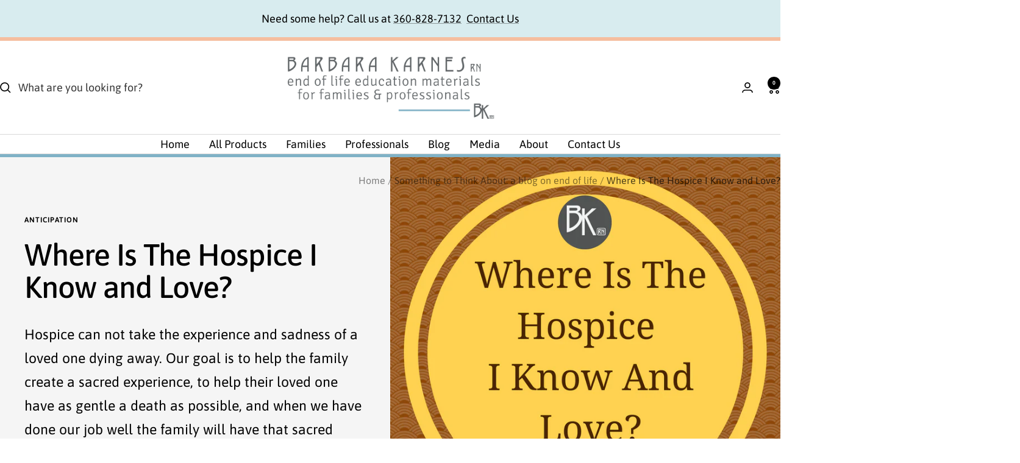

--- FILE ---
content_type: text/html; charset=utf-8
request_url: https://bkbooks.com/blogs/something-to-think-about/where-is-the-hospice-i-know-and-love
body_size: 59922
content:
<!doctype html><html class="no-js" lang="en" dir="ltr">
  <head>
    <meta charset="utf-8">
    <meta name="viewport" content="width=device-width, initial-scale=1.0, height=device-height, minimum-scale=1.0, maximum-scale=1.0">
    <meta name="theme-color" content="#ffffff">

    <title>Where Is The Hospice I Know and Love?</title><meta name="description" content="The following excerpt is from an email I received from a friend whose father is on hospice care. This evoked so many emotions in me as I read it: Anger, sadness, frustration, followed by, “I have to write a blog about this.” Dear Barbara, “ . . . comfort care only now, which is challenging too. Feels so out of control "><link rel="canonical" href="https://bkbooks.com/blogs/something-to-think-about/where-is-the-hospice-i-know-and-love"><link rel="shortcut icon" href="//bkbooks.com/cdn/shop/files/BK_Favicon_1.png?v=1614298487&width=96" type="image/png"><link rel="preconnect" href="https://cdn.shopify.com">
    <link rel="dns-prefetch" href="https://productreviews.shopifycdn.com">
    <link rel="dns-prefetch" href="https://www.google-analytics.com"><link rel="preconnect" href="https://fonts.shopifycdn.com" crossorigin><link rel="preload" as="style" href="//bkbooks.com/cdn/shop/t/38/assets/theme.css?v=84938455821287549081731621554">
    <link rel="preload" as="script" href="//bkbooks.com/cdn/shop/t/38/assets/vendor.js?v=32643890569905814191722980067">
    <link rel="preload" as="script" href="//bkbooks.com/cdn/shop/t/38/assets/theme.js?v=99951375191110629561722980067"><meta property="og:type" content="article">
  <meta property="og:title" content="Where Is The Hospice I Know and Love?"><meta property="og:image" content="http://bkbooks.com/cdn/shop/articles/Where_Is_TheHospice_I_Know_And_Love.png?v=1603335093&width=1024">
  <meta property="og:image:secure_url" content="https://bkbooks.com/cdn/shop/articles/Where_Is_TheHospice_I_Know_And_Love.png?v=1603335093&width=1024">
  <meta property="og:image:width" content="800">
  <meta property="og:image:height" content="800"><meta property="og:description" content="The following excerpt is from an email I received from a friend whose father is on hospice care. This evoked so many emotions in me as I read it: Anger, sadness, frustration, followed by, “I have to write a blog about this.” Dear Barbara, “ . . . comfort care only now, which is challenging too. Feels so out of control "><meta property="og:url" content="https://bkbooks.com/blogs/something-to-think-about/where-is-the-hospice-i-know-and-love">
<meta property="og:site_name" content="Barbara Karnes Books "><meta name="twitter:card" content="summary"><meta name="twitter:title" content="Where Is The Hospice I Know and Love?">
  <meta name="twitter:description" content="Hospice can not take the experience and sadness of a loved one dying away. Our goal is to help the family create a sacred experience, to help their loved one have as gentle a death as possible, and when we have done our job well the family will have that sacred memory..."><meta name="twitter:image" content="https://bkbooks.com/cdn/shop/articles/Where_Is_TheHospice_I_Know_And_Love.png?v=1603335093&width=1200">
  <meta name="twitter:image:alt" content="Where Is The Hospice I Know And Love? by Barbara Karnes, RN www.bkbooks.com">
    <script type="application/ld+json">{"@context":"http:\/\/schema.org\/","@id":"\/blogs\/something-to-think-about\/where-is-the-hospice-i-know-and-love#article","@type":"Article","mainEntityOfPage":{"@type":"WebPage","@id":"https:\/\/bkbooks.com\/blogs\/something-to-think-about\/where-is-the-hospice-i-know-and-love"},"articleBody":"\nThe following excerpt is from an email I received from a friend whose father is on hospice care. This evoked so many emotions in me as I read it: Anger, sadness, frustration, followed by, “I have to write a blog about this.”\nDear Barbara, “ . . . comfort care only now, which is challenging too. Feels so out of control not knowing what’s happening. We’re so used to labs, etc. My best guess right now is that a kidney stent that was placed a couple of weeks ago is failing and causing major increase in pain. But, there’s no one to talk to about it. I guess that’s how this works but it’s hard . . . Hospice has been good in some ways, but also kind of unreliable, so that’s hard. No shows, not calling, forgetting to order meds they said were ordered, dropping meds off the med list accidentally. Feels like we have to to watch everything closely. Even the pill box was filled wrong twice. Sorry...  I’m venting. I’ll stop now.\"\nWhere is the hospice that I know and love? Where is the hospice philosophy and reputation that many of us work so hard to provide? What is happening to Hospice? I am not over reacting to one incident. I get emails like this all too frequently.\nComments in this letter which cause concern include: “Not knowing what is happening”, “there is no one to talk to”, \"lack of pain management\", “unreliable”, “feels like we have to watch everything closely”. These aspects of hospice care are so important I will address each individually.\n“Not knowing what is happening”: It is our job as hospice providers to educate our family in everything that relates to their loved one’s approaching death. Educate about the signs of approaching death, about the disease progress, about comfort management, nutrition and not eating, about hydration, about skin care--educate, educate, educate!\n“There is no one to talk to”: Hospice is suppose to be one big ear. We listen, we guide, we support. We may not have answers but we listen. We encourage questions. We encourage conversation. We act like we have all the time in the world to be of assistance--even when we don’t.\n“Pain”: We are back to education again. She is having to guess about something that hospice could be explaining with various possibilities and how Hospice will address them.\n“Unreliable”: Really? A family with a loved one on Hospice is under such stress. So much in their life is “unreliable” (disease progression, emotions, uncertainty of almost everything) that for hospice to add to that stress is beyond unacceptable. Yes, mistakes happen, occasionally being the operative word here, not in the pattern described above. With all the woman is experiencing of course she feels she “has to watch everything closely”. She has invited strangers into her house and life at a time when she is in turmoil, experiencing fear about the unfolding experience and is now dealing with what appears as incompetence. Hospice is adding to her burden rather than relieving some of the stressors.\nHospice can not take the experience and sadness of a loved one dying away. Our goal is to help the family create a sacred experience, to help their loved one have as gentle a death as possible, and when we have done our job well the family will have that sacred memory.\n\nIt is sad for me to say that too many families (and one is too many) are not having that fulfilled experience that leads to a sacred memory.\nIf you’re not getting the Hospice care you need, look to see if there is another Hospice available in your area.\nIf you are a Hospice professional, take good care of yourself. Make sure that you are able to give the best that Hospice can provide.\nSomething More about...  Where Is The Hospice I Know and Love?\nEvery family with a loved one in hospice needs to read Gone From My Sight, Signs of Approaching Death and The Eleventh Hour.  They need the support and education that the books supply for support when the hospice nurses aren't with the family.  It will help the nurses for the families to know that what is happening with their loved one and what to expect.  This knowledge will take pressure off the staff because an educated family is a more relaxed family.  If the family isn't able to sit and read due to anxiety, fear or depression, watching NEW RULES for End Of Life Care soon after the patient arrives in hospice will help immensely.  It will take 25 minutes to watch and everyone will be on the same page.  And to my dear hospice nurses, please watch Care for the Caregiver.  I made that short film to support you all.\n ","headline":"Where Is The Hospice I Know and Love?","description":"Hospice can not take the experience and sadness of a loved one dying away. Our goal is to help the family create a sacred experience, to help their loved one have as gentle a death as possible, and when we have done our job well the family will have that sacred memory...","image":"https:\/\/bkbooks.com\/cdn\/shop\/articles\/Where_Is_TheHospice_I_Know_And_Love.png?v=1603335093\u0026width=1920","datePublished":"2020-09-15T17:22:10-07:00","dateModified":"2018-07-25T13:47:00-07:00","author":{"@type":"Person","name":"Barbara Karnes"},"publisher":{"@type":"Organization","name":"Barbara Karnes Books "}}</script><script type="application/ld+json">
  {
    "@context": "https://schema.org",
    "@type": "BreadcrumbList",
    "itemListElement": [{
        "@type": "ListItem",
        "position": 1,
        "name": "Home",
        "item": "https://bkbooks.com"
      },{
            "@type": "ListItem",
            "position": 2,
            "name": "Something to Think About: a blog on end of life",
            "item": "https://bkbooks.com/blogs/something-to-think-about"
          }, {
            "@type": "ListItem",
            "position": 3,
            "name": "Something to Think About: a blog on end of life",
            "item": "https://bkbooks.com/blogs/something-to-think-about/where-is-the-hospice-i-know-and-love"
          }]
  }
</script>
    <link rel="preload" href="//bkbooks.com/cdn/fonts/asap/asap_n5.949725c0893cb5066ad10dd4249fc3b33addbc71.woff2" as="font" type="font/woff2" crossorigin><link rel="preload" href="//bkbooks.com/cdn/fonts/asap/asap_n4.994be5d5211fe3b2dda4ebd41cf2b04f4dfe140e.woff2" as="font" type="font/woff2" crossorigin><style>
  /* Typography (heading) */
  @font-face {
  font-family: Asap;
  font-weight: 500;
  font-style: normal;
  font-display: swap;
  src: url("//bkbooks.com/cdn/fonts/asap/asap_n5.949725c0893cb5066ad10dd4249fc3b33addbc71.woff2") format("woff2"),
       url("//bkbooks.com/cdn/fonts/asap/asap_n5.146799862d4fc1c158d00632c08c75bed858cce0.woff") format("woff");
}

@font-face {
  font-family: Asap;
  font-weight: 500;
  font-style: italic;
  font-display: swap;
  src: url("//bkbooks.com/cdn/fonts/asap/asap_i5.501ed4f1a465763b8ecfb64807ea3edc63d4adc7.woff2") format("woff2"),
       url("//bkbooks.com/cdn/fonts/asap/asap_i5.9b8dfa693c133ac8af232bf8ec9d45fb10b5cc38.woff") format("woff");
}

/* Typography (body) */
  @font-face {
  font-family: Asap;
  font-weight: 400;
  font-style: normal;
  font-display: swap;
  src: url("//bkbooks.com/cdn/fonts/asap/asap_n4.994be5d5211fe3b2dda4ebd41cf2b04f4dfe140e.woff2") format("woff2"),
       url("//bkbooks.com/cdn/fonts/asap/asap_n4.e7f26429238df8651924f4a97a5e9467c7cf683b.woff") format("woff");
}

@font-face {
  font-family: Asap;
  font-weight: 400;
  font-style: italic;
  font-display: swap;
  src: url("//bkbooks.com/cdn/fonts/asap/asap_i4.3c59c01b158892bd0ef8b61bc7f081c23ae9b42e.woff2") format("woff2"),
       url("//bkbooks.com/cdn/fonts/asap/asap_i4.014f2bc4fda2741d520d341143cf61b2d5e0d21e.woff") format("woff");
}

@font-face {
  font-family: Asap;
  font-weight: 600;
  font-style: normal;
  font-display: swap;
  src: url("//bkbooks.com/cdn/fonts/asap/asap_n6.362dcbce09b19d24e889848dbf7f3d031829e245.woff2") format("woff2"),
       url("//bkbooks.com/cdn/fonts/asap/asap_n6.d685db74f4b046084dd5425d2a283dee915f6f31.woff") format("woff");
}

@font-face {
  font-family: Asap;
  font-weight: 600;
  font-style: italic;
  font-display: swap;
  src: url("//bkbooks.com/cdn/fonts/asap/asap_i6.0b6ab97998548b59d6246d40b6dfc47b4bcfdd82.woff2") format("woff2"),
       url("//bkbooks.com/cdn/fonts/asap/asap_i6.7a4f5e532d0ed4bb93b5a7f6f1a64de5b464ca84.woff") format("woff");
}

:root {--heading-color: 0, 0, 0;
    --text-color: 0, 0, 0;
    --background: 255, 255, 255;
    --secondary-background: 245, 245, 245;
    --border-color: 217, 217, 217;
    --border-color-darker: 153, 153, 153;
    --success-color: 60, 110, 113;
    --success-background: 216, 226, 227;
    --error-color: 222, 42, 42;
    --error-background: 253, 240, 240;
    --primary-button-background: 128, 178, 198;
    --primary-button-text-color: 255, 255, 255;
    --secondary-button-background: 128, 178, 198;
    --secondary-button-text-color: 255, 255, 255;
    --product-star-rating: 246, 164, 41;
    --product-on-sale-accent: 222, 43, 43;
    --product-sold-out-accent: 91, 91, 91;
    --product-custom-label-background: 5, 30, 56;
    --product-custom-label-text-color: 255, 255, 255;
    --product-custom-label-2-background: 46, 158, 123;
    --product-custom-label-2-text-color: 255, 255, 255;
    --product-low-stock-text-color: 222, 43, 43;
    --product-in-stock-text-color: 46, 158, 123;
    --loading-bar-background: 0, 0, 0;

    /* We duplicate some "base" colors as root colors, which is useful to use on drawer elements or popover without. Those should not be overridden to avoid issues */
    --root-heading-color: 0, 0, 0;
    --root-text-color: 0, 0, 0;
    --root-background: 255, 255, 255;
    --root-border-color: 217, 217, 217;
    --root-primary-button-background: 128, 178, 198;
    --root-primary-button-text-color: 255, 255, 255;

    --base-font-size: 18px;
    --heading-font-family: Asap, sans-serif;
    --heading-font-weight: 500;
    --heading-font-style: normal;
    --heading-text-transform: normal;
    --text-font-family: Asap, sans-serif;
    --text-font-weight: 400;
    --text-font-style: normal;
    --text-font-bold-weight: 600;

    /* Typography (font size) */
    --heading-xxsmall-font-size: 10px;
    --heading-xsmall-font-size: 10px;
    --heading-small-font-size: 11px;
    --heading-large-font-size: 32px;
    --heading-h1-font-size: 32px;
    --heading-h2-font-size: 28px;
    --heading-h3-font-size: 26px;
    --heading-h4-font-size: 22px;
    --heading-h5-font-size: 18px;
    --heading-h6-font-size: 16px;

    /* Control the look and feel of the theme by changing radius of various elements */
    --button-border-radius: 4px;
    --block-border-radius: 8px;
    --block-border-radius-reduced: 4px;
    --color-swatch-border-radius: 0px;

    /* Button size */
    --button-height: 48px;
    --button-small-height: 40px;

    /* Form related */
    --form-input-field-height: 48px;
    --form-input-gap: 16px;
    --form-submit-margin: 24px;

    /* Product listing related variables */
    --product-list-block-spacing: 32px;

    /* Video related */
    --play-button-background: 255, 255, 255;
    --play-button-arrow: 0, 0, 0;

    /* RTL support */
    --transform-logical-flip: 1;
    --transform-origin-start: left;
    --transform-origin-end: right;

    /* Other */
    --zoom-cursor-svg-url: url(//bkbooks.com/cdn/shop/t/38/assets/zoom-cursor.svg?v=94761868105159339861723155264);
    --arrow-right-svg-url: url(//bkbooks.com/cdn/shop/t/38/assets/arrow-right.svg?v=33161539016926216221723155264);
    --arrow-left-svg-url: url(//bkbooks.com/cdn/shop/t/38/assets/arrow-left.svg?v=38068003350097643321723155264);

    /* Some useful variables that we can reuse in our CSS. Some explanation are needed for some of them:
       - container-max-width-minus-gutters: represents the container max width without the edge gutters
       - container-outer-width: considering the screen width, represent all the space outside the container
       - container-outer-margin: same as container-outer-width but get set to 0 inside a container
       - container-inner-width: the effective space inside the container (minus gutters)
       - grid-column-width: represents the width of a single column of the grid
       - vertical-breather: this is a variable that defines the global "spacing" between sections, and inside the section
                            to create some "breath" and minimum spacing
     */
    --container-max-width: 1600px;
    --container-gutter: 24px;
    --container-max-width-minus-gutters: calc(var(--container-max-width) - (var(--container-gutter)) * 2);
    --container-outer-width: max(calc((100vw - var(--container-max-width-minus-gutters)) / 2), var(--container-gutter));
    --container-outer-margin: var(--container-outer-width);
    --container-inner-width: calc(100vw - var(--container-outer-width) * 2);

    --grid-column-count: 10;
    --grid-gap: 24px;
    --grid-column-width: calc((100vw - var(--container-outer-width) * 2 - var(--grid-gap) * (var(--grid-column-count) - 1)) / var(--grid-column-count));

    --vertical-breather: 36px;
    --vertical-breather-tight: 36px;

    /* Shopify related variables */
    --payment-terms-background-color: #ffffff;
  }

  @media screen and (min-width: 741px) {
    :root {
      --container-gutter: 40px;
      --grid-column-count: 20;
      --vertical-breather: 48px;
      --vertical-breather-tight: 48px;

      /* Typography (font size) */
      --heading-xsmall-font-size: 11px;
      --heading-small-font-size: 12px;
      --heading-large-font-size: 48px;
      --heading-h1-font-size: 48px;
      --heading-h2-font-size: 36px;
      --heading-h3-font-size: 30px;
      --heading-h4-font-size: 22px;
      --heading-h5-font-size: 18px;
      --heading-h6-font-size: 16px;

      /* Form related */
      --form-input-field-height: 52px;
      --form-submit-margin: 32px;

      /* Button size */
      --button-height: 52px;
      --button-small-height: 44px;
    }
  }

  @media screen and (min-width: 1200px) {
    :root {
      --vertical-breather: 64px;
      --vertical-breather-tight: 48px;
      --product-list-block-spacing: 48px;

      /* Typography */
      --heading-large-font-size: 58px;
      --heading-h1-font-size: 50px;
      --heading-h2-font-size: 44px;
      --heading-h3-font-size: 32px;
      --heading-h4-font-size: 26px;
      --heading-h5-font-size: 22px;
      --heading-h6-font-size: 16px;
    }
  }

  @media screen and (min-width: 1600px) {
    :root {
      --vertical-breather: 64px;
      --vertical-breather-tight: 48px;
    }
  }
</style>
    <script>
  // This allows to expose several variables to the global scope, to be used in scripts
  window.themeVariables = {
    settings: {
      direction: "ltr",
      pageType: "article",
      cartCount: 0,
      moneyFormat: "${{amount}}",
      moneyWithCurrencyFormat: "${{amount}} USD",
      showVendor: false,
      discountMode: "percentage",
      currencyCodeEnabled: false,
      cartType: "drawer",
      cartCurrency: "USD",
      mobileZoomFactor: 2.5
    },

    routes: {
      host: "bkbooks.com",
      rootUrl: "\/",
      rootUrlWithoutSlash: '',
      cartUrl: "\/cart",
      cartAddUrl: "\/cart\/add",
      cartChangeUrl: "\/cart\/change",
      searchUrl: "\/search",
      predictiveSearchUrl: "\/search\/suggest",
      productRecommendationsUrl: "\/recommendations\/products"
    },

    strings: {
      accessibilityDelete: "Delete",
      accessibilityClose: "Close",
      collectionSoldOut: "Sold out",
      collectionDiscount: "Save @savings@",
      productSalePrice: "Sale price",
      productRegularPrice: "Regular price",
      productFormUnavailable: "Unavailable",
      productFormSoldOut: "Sold out",
      productFormPreOrder: "Pre-order",
      productFormAddToCart: "Add to cart",
      searchNoResults: "No results could be found.",
      searchNewSearch: "New search",
      searchProducts: "Products",
      searchArticles: "Blog",
      searchPages: "Pages",
      searchCollections: "Collections",
      cartViewCart: "View cart",
      cartItemAdded: "Item added to your cart!",
      cartItemAddedShort: "Added to your cart!",
      cartAddOrderNote: "Add order note",
      cartEditOrderNote: "Edit order note",
      shippingEstimatorNoResults: "Sorry, we do not ship to your address.",
      shippingEstimatorOneResult: "There is one shipping rate for your address:",
      shippingEstimatorMultipleResults: "There are several shipping rates for your address:",
      shippingEstimatorError: "One or more error occurred while retrieving shipping rates:"
    },

    libs: {
      flickity: "\/\/bkbooks.com\/cdn\/shop\/t\/38\/assets\/flickity.js?v=176646718982628074891722980067",
      photoswipe: "\/\/bkbooks.com\/cdn\/shop\/t\/38\/assets\/photoswipe.js?v=132268647426145925301722980067",
      qrCode: "\/\/bkbooks.com\/cdn\/shopifycloud\/storefront\/assets\/themes_support\/vendor\/qrcode-3f2b403b.js"
    },

    breakpoints: {
      phone: 'screen and (max-width: 740px)',
      tablet: 'screen and (min-width: 741px) and (max-width: 999px)',
      tabletAndUp: 'screen and (min-width: 741px)',
      pocket: 'screen and (max-width: 999px)',
      lap: 'screen and (min-width: 1000px) and (max-width: 1199px)',
      lapAndUp: 'screen and (min-width: 1000px)',
      desktop: 'screen and (min-width: 1200px)',
      wide: 'screen and (min-width: 1400px)'
    }
  };

  window.addEventListener('pageshow', async () => {
    const cartContent = await (await fetch(`${window.themeVariables.routes.cartUrl}.js`, {cache: 'reload'})).json();
    document.documentElement.dispatchEvent(new CustomEvent('cart:refresh', {detail: {cart: cartContent}}));
  });

  if ('noModule' in HTMLScriptElement.prototype) {
    // Old browsers (like IE) that does not support module will be considered as if not executing JS at all
    document.documentElement.className = document.documentElement.className.replace('no-js', 'js');

    requestAnimationFrame(() => {
      const viewportHeight = (window.visualViewport ? window.visualViewport.height : document.documentElement.clientHeight);
      document.documentElement.style.setProperty('--window-height',viewportHeight + 'px');
    });
  }</script>

    <link rel="stylesheet" href="//bkbooks.com/cdn/shop/t/38/assets/theme.css?v=84938455821287549081731621554">

    <script src="//bkbooks.com/cdn/shop/t/38/assets/vendor.js?v=32643890569905814191722980067" defer></script>
    <script src="//bkbooks.com/cdn/shop/t/38/assets/theme.js?v=99951375191110629561722980067" defer></script>
    <script src="//bkbooks.com/cdn/shop/t/38/assets/custom.js?v=13268140703915302611730213624" defer></script>

    <script>window.performance && window.performance.mark && window.performance.mark('shopify.content_for_header.start');</script><meta id="shopify-digital-wallet" name="shopify-digital-wallet" content="/43819958428/digital_wallets/dialog">
<meta name="shopify-checkout-api-token" content="c14398d972bbd8b61a7b5aaadd18e74c">
<meta id="in-context-paypal-metadata" data-shop-id="43819958428" data-venmo-supported="false" data-environment="production" data-locale="en_US" data-paypal-v4="true" data-currency="USD">
<link rel="alternate" type="application/atom+xml" title="Feed" href="/blogs/something-to-think-about.atom" />
<script async="async" src="/checkouts/internal/preloads.js?locale=en-US"></script>
<link rel="preconnect" href="https://shop.app" crossorigin="anonymous">
<script async="async" src="https://shop.app/checkouts/internal/preloads.js?locale=en-US&shop_id=43819958428" crossorigin="anonymous"></script>
<script id="apple-pay-shop-capabilities" type="application/json">{"shopId":43819958428,"countryCode":"US","currencyCode":"USD","merchantCapabilities":["supports3DS"],"merchantId":"gid:\/\/shopify\/Shop\/43819958428","merchantName":"Barbara Karnes Books ","requiredBillingContactFields":["postalAddress","email","phone"],"requiredShippingContactFields":["postalAddress","email","phone"],"shippingType":"shipping","supportedNetworks":["visa","masterCard","amex","discover","elo","jcb"],"total":{"type":"pending","label":"Barbara Karnes Books ","amount":"1.00"},"shopifyPaymentsEnabled":true,"supportsSubscriptions":true}</script>
<script id="shopify-features" type="application/json">{"accessToken":"c14398d972bbd8b61a7b5aaadd18e74c","betas":["rich-media-storefront-analytics"],"domain":"bkbooks.com","predictiveSearch":true,"shopId":43819958428,"locale":"en"}</script>
<script>var Shopify = Shopify || {};
Shopify.shop = "barbarakarnesbooks.myshopify.com";
Shopify.locale = "en";
Shopify.currency = {"active":"USD","rate":"1.0"};
Shopify.country = "US";
Shopify.theme = {"name":"Focal:BKB | Live","id":144137453824,"schema_name":"Focal","schema_version":"12.0.1","theme_store_id":714,"role":"main"};
Shopify.theme.handle = "null";
Shopify.theme.style = {"id":null,"handle":null};
Shopify.cdnHost = "bkbooks.com/cdn";
Shopify.routes = Shopify.routes || {};
Shopify.routes.root = "/";</script>
<script type="module">!function(o){(o.Shopify=o.Shopify||{}).modules=!0}(window);</script>
<script>!function(o){function n(){var o=[];function n(){o.push(Array.prototype.slice.apply(arguments))}return n.q=o,n}var t=o.Shopify=o.Shopify||{};t.loadFeatures=n(),t.autoloadFeatures=n()}(window);</script>
<script>
  window.ShopifyPay = window.ShopifyPay || {};
  window.ShopifyPay.apiHost = "shop.app\/pay";
  window.ShopifyPay.redirectState = null;
</script>
<script id="shop-js-analytics" type="application/json">{"pageType":"article"}</script>
<script defer="defer" async type="module" src="//bkbooks.com/cdn/shopifycloud/shop-js/modules/v2/client.init-shop-cart-sync_IZsNAliE.en.esm.js"></script>
<script defer="defer" async type="module" src="//bkbooks.com/cdn/shopifycloud/shop-js/modules/v2/chunk.common_0OUaOowp.esm.js"></script>
<script type="module">
  await import("//bkbooks.com/cdn/shopifycloud/shop-js/modules/v2/client.init-shop-cart-sync_IZsNAliE.en.esm.js");
await import("//bkbooks.com/cdn/shopifycloud/shop-js/modules/v2/chunk.common_0OUaOowp.esm.js");

  window.Shopify.SignInWithShop?.initShopCartSync?.({"fedCMEnabled":true,"windoidEnabled":true});

</script>
<script>
  window.Shopify = window.Shopify || {};
  if (!window.Shopify.featureAssets) window.Shopify.featureAssets = {};
  window.Shopify.featureAssets['shop-js'] = {"shop-cart-sync":["modules/v2/client.shop-cart-sync_DLOhI_0X.en.esm.js","modules/v2/chunk.common_0OUaOowp.esm.js"],"init-fed-cm":["modules/v2/client.init-fed-cm_C6YtU0w6.en.esm.js","modules/v2/chunk.common_0OUaOowp.esm.js"],"shop-button":["modules/v2/client.shop-button_BCMx7GTG.en.esm.js","modules/v2/chunk.common_0OUaOowp.esm.js"],"shop-cash-offers":["modules/v2/client.shop-cash-offers_BT26qb5j.en.esm.js","modules/v2/chunk.common_0OUaOowp.esm.js","modules/v2/chunk.modal_CGo_dVj3.esm.js"],"init-windoid":["modules/v2/client.init-windoid_B9PkRMql.en.esm.js","modules/v2/chunk.common_0OUaOowp.esm.js"],"init-shop-email-lookup-coordinator":["modules/v2/client.init-shop-email-lookup-coordinator_DZkqjsbU.en.esm.js","modules/v2/chunk.common_0OUaOowp.esm.js"],"shop-toast-manager":["modules/v2/client.shop-toast-manager_Di2EnuM7.en.esm.js","modules/v2/chunk.common_0OUaOowp.esm.js"],"shop-login-button":["modules/v2/client.shop-login-button_BtqW_SIO.en.esm.js","modules/v2/chunk.common_0OUaOowp.esm.js","modules/v2/chunk.modal_CGo_dVj3.esm.js"],"avatar":["modules/v2/client.avatar_BTnouDA3.en.esm.js"],"pay-button":["modules/v2/client.pay-button_CWa-C9R1.en.esm.js","modules/v2/chunk.common_0OUaOowp.esm.js"],"init-shop-cart-sync":["modules/v2/client.init-shop-cart-sync_IZsNAliE.en.esm.js","modules/v2/chunk.common_0OUaOowp.esm.js"],"init-customer-accounts":["modules/v2/client.init-customer-accounts_DenGwJTU.en.esm.js","modules/v2/client.shop-login-button_BtqW_SIO.en.esm.js","modules/v2/chunk.common_0OUaOowp.esm.js","modules/v2/chunk.modal_CGo_dVj3.esm.js"],"init-shop-for-new-customer-accounts":["modules/v2/client.init-shop-for-new-customer-accounts_JdHXxpS9.en.esm.js","modules/v2/client.shop-login-button_BtqW_SIO.en.esm.js","modules/v2/chunk.common_0OUaOowp.esm.js","modules/v2/chunk.modal_CGo_dVj3.esm.js"],"init-customer-accounts-sign-up":["modules/v2/client.init-customer-accounts-sign-up_D6__K_p8.en.esm.js","modules/v2/client.shop-login-button_BtqW_SIO.en.esm.js","modules/v2/chunk.common_0OUaOowp.esm.js","modules/v2/chunk.modal_CGo_dVj3.esm.js"],"checkout-modal":["modules/v2/client.checkout-modal_C_ZQDY6s.en.esm.js","modules/v2/chunk.common_0OUaOowp.esm.js","modules/v2/chunk.modal_CGo_dVj3.esm.js"],"shop-follow-button":["modules/v2/client.shop-follow-button_XetIsj8l.en.esm.js","modules/v2/chunk.common_0OUaOowp.esm.js","modules/v2/chunk.modal_CGo_dVj3.esm.js"],"lead-capture":["modules/v2/client.lead-capture_DvA72MRN.en.esm.js","modules/v2/chunk.common_0OUaOowp.esm.js","modules/v2/chunk.modal_CGo_dVj3.esm.js"],"shop-login":["modules/v2/client.shop-login_ClXNxyh6.en.esm.js","modules/v2/chunk.common_0OUaOowp.esm.js","modules/v2/chunk.modal_CGo_dVj3.esm.js"],"payment-terms":["modules/v2/client.payment-terms_CNlwjfZz.en.esm.js","modules/v2/chunk.common_0OUaOowp.esm.js","modules/v2/chunk.modal_CGo_dVj3.esm.js"]};
</script>
<script>(function() {
  var isLoaded = false;
  function asyncLoad() {
    if (isLoaded) return;
    isLoaded = true;
    var urls = ["https:\/\/cdn1.stamped.io\/files\/widget.min.js?shop=barbarakarnesbooks.myshopify.com","https:\/\/design-packs.herokuapp.com\/design_packs_file.js?shop=barbarakarnesbooks.myshopify.com"];
    for (var i = 0; i < urls.length; i++) {
      var s = document.createElement('script');
      s.type = 'text/javascript';
      s.async = true;
      s.src = urls[i];
      var x = document.getElementsByTagName('script')[0];
      x.parentNode.insertBefore(s, x);
    }
  };
  if(window.attachEvent) {
    window.attachEvent('onload', asyncLoad);
  } else {
    window.addEventListener('load', asyncLoad, false);
  }
})();</script>
<script id="__st">var __st={"a":43819958428,"offset":-28800,"reqid":"31502f03-8cee-41f4-a93b-5ce1e2988bae-1768501497","pageurl":"bkbooks.com\/blogs\/something-to-think-about\/where-is-the-hospice-i-know-and-love","s":"articles-392512012444","u":"56d6d386cd69","p":"article","rtyp":"article","rid":392512012444};</script>
<script>window.ShopifyPaypalV4VisibilityTracking = true;</script>
<script id="captcha-bootstrap">!function(){'use strict';const t='contact',e='account',n='new_comment',o=[[t,t],['blogs',n],['comments',n],[t,'customer']],c=[[e,'customer_login'],[e,'guest_login'],[e,'recover_customer_password'],[e,'create_customer']],r=t=>t.map((([t,e])=>`form[action*='/${t}']:not([data-nocaptcha='true']) input[name='form_type'][value='${e}']`)).join(','),a=t=>()=>t?[...document.querySelectorAll(t)].map((t=>t.form)):[];function s(){const t=[...o],e=r(t);return a(e)}const i='password',u='form_key',d=['recaptcha-v3-token','g-recaptcha-response','h-captcha-response',i],f=()=>{try{return window.sessionStorage}catch{return}},m='__shopify_v',_=t=>t.elements[u];function p(t,e,n=!1){try{const o=window.sessionStorage,c=JSON.parse(o.getItem(e)),{data:r}=function(t){const{data:e,action:n}=t;return t[m]||n?{data:e,action:n}:{data:t,action:n}}(c);for(const[e,n]of Object.entries(r))t.elements[e]&&(t.elements[e].value=n);n&&o.removeItem(e)}catch(o){console.error('form repopulation failed',{error:o})}}const l='form_type',E='cptcha';function T(t){t.dataset[E]=!0}const w=window,h=w.document,L='Shopify',v='ce_forms',y='captcha';let A=!1;((t,e)=>{const n=(g='f06e6c50-85a8-45c8-87d0-21a2b65856fe',I='https://cdn.shopify.com/shopifycloud/storefront-forms-hcaptcha/ce_storefront_forms_captcha_hcaptcha.v1.5.2.iife.js',D={infoText:'Protected by hCaptcha',privacyText:'Privacy',termsText:'Terms'},(t,e,n)=>{const o=w[L][v],c=o.bindForm;if(c)return c(t,g,e,D).then(n);var r;o.q.push([[t,g,e,D],n]),r=I,A||(h.body.append(Object.assign(h.createElement('script'),{id:'captcha-provider',async:!0,src:r})),A=!0)});var g,I,D;w[L]=w[L]||{},w[L][v]=w[L][v]||{},w[L][v].q=[],w[L][y]=w[L][y]||{},w[L][y].protect=function(t,e){n(t,void 0,e),T(t)},Object.freeze(w[L][y]),function(t,e,n,w,h,L){const[v,y,A,g]=function(t,e,n){const i=e?o:[],u=t?c:[],d=[...i,...u],f=r(d),m=r(i),_=r(d.filter((([t,e])=>n.includes(e))));return[a(f),a(m),a(_),s()]}(w,h,L),I=t=>{const e=t.target;return e instanceof HTMLFormElement?e:e&&e.form},D=t=>v().includes(t);t.addEventListener('submit',(t=>{const e=I(t);if(!e)return;const n=D(e)&&!e.dataset.hcaptchaBound&&!e.dataset.recaptchaBound,o=_(e),c=g().includes(e)&&(!o||!o.value);(n||c)&&t.preventDefault(),c&&!n&&(function(t){try{if(!f())return;!function(t){const e=f();if(!e)return;const n=_(t);if(!n)return;const o=n.value;o&&e.removeItem(o)}(t);const e=Array.from(Array(32),(()=>Math.random().toString(36)[2])).join('');!function(t,e){_(t)||t.append(Object.assign(document.createElement('input'),{type:'hidden',name:u})),t.elements[u].value=e}(t,e),function(t,e){const n=f();if(!n)return;const o=[...t.querySelectorAll(`input[type='${i}']`)].map((({name:t})=>t)),c=[...d,...o],r={};for(const[a,s]of new FormData(t).entries())c.includes(a)||(r[a]=s);n.setItem(e,JSON.stringify({[m]:1,action:t.action,data:r}))}(t,e)}catch(e){console.error('failed to persist form',e)}}(e),e.submit())}));const S=(t,e)=>{t&&!t.dataset[E]&&(n(t,e.some((e=>e===t))),T(t))};for(const o of['focusin','change'])t.addEventListener(o,(t=>{const e=I(t);D(e)&&S(e,y())}));const B=e.get('form_key'),M=e.get(l),P=B&&M;t.addEventListener('DOMContentLoaded',(()=>{const t=y();if(P)for(const e of t)e.elements[l].value===M&&p(e,B);[...new Set([...A(),...v().filter((t=>'true'===t.dataset.shopifyCaptcha))])].forEach((e=>S(e,t)))}))}(h,new URLSearchParams(w.location.search),n,t,e,['guest_login'])})(!0,!0)}();</script>
<script integrity="sha256-4kQ18oKyAcykRKYeNunJcIwy7WH5gtpwJnB7kiuLZ1E=" data-source-attribution="shopify.loadfeatures" defer="defer" src="//bkbooks.com/cdn/shopifycloud/storefront/assets/storefront/load_feature-a0a9edcb.js" crossorigin="anonymous"></script>
<script crossorigin="anonymous" defer="defer" src="//bkbooks.com/cdn/shopifycloud/storefront/assets/shopify_pay/storefront-65b4c6d7.js?v=20250812"></script>
<script data-source-attribution="shopify.dynamic_checkout.dynamic.init">var Shopify=Shopify||{};Shopify.PaymentButton=Shopify.PaymentButton||{isStorefrontPortableWallets:!0,init:function(){window.Shopify.PaymentButton.init=function(){};var t=document.createElement("script");t.src="https://bkbooks.com/cdn/shopifycloud/portable-wallets/latest/portable-wallets.en.js",t.type="module",document.head.appendChild(t)}};
</script>
<script data-source-attribution="shopify.dynamic_checkout.buyer_consent">
  function portableWalletsHideBuyerConsent(e){var t=document.getElementById("shopify-buyer-consent"),n=document.getElementById("shopify-subscription-policy-button");t&&n&&(t.classList.add("hidden"),t.setAttribute("aria-hidden","true"),n.removeEventListener("click",e))}function portableWalletsShowBuyerConsent(e){var t=document.getElementById("shopify-buyer-consent"),n=document.getElementById("shopify-subscription-policy-button");t&&n&&(t.classList.remove("hidden"),t.removeAttribute("aria-hidden"),n.addEventListener("click",e))}window.Shopify?.PaymentButton&&(window.Shopify.PaymentButton.hideBuyerConsent=portableWalletsHideBuyerConsent,window.Shopify.PaymentButton.showBuyerConsent=portableWalletsShowBuyerConsent);
</script>
<script data-source-attribution="shopify.dynamic_checkout.cart.bootstrap">document.addEventListener("DOMContentLoaded",(function(){function t(){return document.querySelector("shopify-accelerated-checkout-cart, shopify-accelerated-checkout")}if(t())Shopify.PaymentButton.init();else{new MutationObserver((function(e,n){t()&&(Shopify.PaymentButton.init(),n.disconnect())})).observe(document.body,{childList:!0,subtree:!0})}}));
</script>
<link id="shopify-accelerated-checkout-styles" rel="stylesheet" media="screen" href="https://bkbooks.com/cdn/shopifycloud/portable-wallets/latest/accelerated-checkout-backwards-compat.css" crossorigin="anonymous">
<style id="shopify-accelerated-checkout-cart">
        #shopify-buyer-consent {
  margin-top: 1em;
  display: inline-block;
  width: 100%;
}

#shopify-buyer-consent.hidden {
  display: none;
}

#shopify-subscription-policy-button {
  background: none;
  border: none;
  padding: 0;
  text-decoration: underline;
  font-size: inherit;
  cursor: pointer;
}

#shopify-subscription-policy-button::before {
  box-shadow: none;
}

      </style>

<script>window.performance && window.performance.mark && window.performance.mark('shopify.content_for_header.end');</script>
  <link rel="preload" href="//bkbooks.com/cdn/shop/t/38/assets/design-pack-styles.css?v=173712910775263944171723154422" as="style">
<link href="//bkbooks.com/cdn/shop/t/38/assets/design-pack-styles.css?v=173712910775263944171723154422" rel="stylesheet" type="text/css" media="all" /> 
<link rel="preload" href="//bkbooks.com/cdn/shop/t/38/assets/design-pack-custom-css.css?v=131226922647949369601724346510" as="style">
<link href="//bkbooks.com/cdn/shop/t/38/assets/design-pack-custom-css.css?v=131226922647949369601724346510" rel="stylesheet" type="text/css" media="all" /> 

    <!-- Google Tag Manager -->
<script>(function(w,d,s,l,i){w[l]=w[l]||[];w[l].push({'gtm.start':
new Date().getTime(),event:'gtm.js'});var f=d.getElementsByTagName(s)[0],
j=d.createElement(s),dl=l!='dataLayer'?'&l='+l:'';j.async=true;j.src=
'https://www.googletagmanager.com/gtm.js?id='+i+dl;f.parentNode.insertBefore(j,f);
})(window,document,'script','dataLayer','GTM-NPPFWG3');</script>
<!-- End Google Tag Manager -->

    <script>
  (function(w, d, t, h, s, n) {
    w.FlodeskObject = n;
    var fn = function() {
      (w[n].q = w[n].q || []).push(arguments);
    };
    w[n] = w[n] || fn;
    var f = d.getElementsByTagName(t)[0];
    var v = '?v=' + Math.floor(new Date().getTime() / (120 * 1000)) * 60;
    var sm = d.createElement(t);
    sm.async = true;
    sm.type = 'module';
    sm.src = h + s + '.mjs' + v;
    f.parentNode.insertBefore(sm, f);
    var sn = d.createElement(t);
    sn.async = true;
    sn.noModule = true;
    sn.src = h + s + '.js' + v;
    f.parentNode.insertBefore(sn, f);
  })(window, document, 'script', 'https://assets.flodesk.com', '/universal', 'fd');
</script>

      <script>
    (function(w, d, t, s, n) {
      w.FlodeskObject = n;
      var fn = function() {
        (w[n].q = w[n].q || []).push(arguments);
      };
      w[n] = w[n] || fn;
      var f = d.getElementsByTagName(t)[0];
      var e = d.createElement(t);
      var h = '?v=' + new Date().getTime();
      e.async = true;
      e.src = s + h;
      f.parentNode.insertBefore(e, f);
    })(window, document, 'script', 'https://assets.flodesk.com/universal.js', 'fd');
    window.fd('form', {
      formId: '5fb46d7312ed66a271a5ae4f'
    });
  </script>
  
<!-- BEGIN app block: shopify://apps/frequently-bought/blocks/app-embed-block/b1a8cbea-c844-4842-9529-7c62dbab1b1f --><script>
    window.codeblackbelt = window.codeblackbelt || {};
    window.codeblackbelt.shop = window.codeblackbelt.shop || 'barbarakarnesbooks.myshopify.com';
    </script><script src="//cdn.codeblackbelt.com/widgets/frequently-bought-together/bootstrap.min.js?version=2026011510-0800" async></script>
 <!-- END app block --><!-- BEGIN app block: shopify://apps/planet-discounts-upsells/blocks/widgets/7760a1dc-aa67-41be-af44-a96da1e75b18 -->


<script src="https://planet-platform.s3.eu-central-1.amazonaws.com/scripts/planet-promotions.js" defer></script>
<!-- BEGIN app snippet: common-data-to-window -->
<script id="">
  (function() {
    window.PlanetDataset = window.PlanetDataset || {};

    // Storefront API client setup
    window.PlanetDataset.storefrontApiClient = {
      storeDomain: "bkbooks.com",
      publicAccessToken: "5775c43e8933320d07dae048f02c9ac7",
    };

    

    window.PlanetDataset.localization = {
      country: "US",
      language: "EN",
    }

    
    // Formatting utilities
    const sampleUnformatted = 123456;
    const sampleFormatted = "1,234.56";
    const sampleFormat = "${{amount}}";
    window.PlanetDataset.format = {
      sampleUnformatted,
      sampleFormatted,
      sampleFormat,
      moneyFormat: "${{amount}}"
    }

    const formatProportion = function(amount) {
      return `${Math.round((1 - amount) * 100)}%`;
    };

    // Assign formatting functions to the window object
    window.PlanetDataset.format = window.PlanetDataset.format || {};
    window.PlanetDataset.format.toShopifyProportion = formatProportion;

    // Additional advanced options
    
    window.PlanetDataset.advancedOptionsValues = {
      "customer.has_account": false,
      "customer.total_spent": 0,
      "localization.market.handle": "us",
      "customer.tags": [],
      "customer.orders_count": 0,
      "product.selling_plan_groups": false
    };
    })();
</script><!-- END app snippet -->


<script>
  window.PlanetDataset = window.PlanetDataset || {};
  window.PlanetDataset.settings = {
    ...{"formSelector":"form:has([name='id']):has(button[type='submit'])","buttonSelector":"button[type='submit']","freeGiftVersion":"v1","modalHeaderText":"missing translation: \"t:widgets.settings.modalHeaderTextValue\" is not present in any of the [\"en\"] schema locale files","modalButtonText":"missing translation: \"t:widgets.settings.modalButtonTextValue\" is not present in any of the [\"en\"] schema locale files"},
    isDesignMode: false
  }
</script>


  <script>
    window.PlanetDataset.freeGift = {
      rules: [
        
      ].map(
        (rule) => {
          if (rule.limitDiscountCount === true) {
            return rule
          }
          if (rule.limitDiscountCount === false) {
            return { ...rule, limitDiscountCount: true, maxDiscountCount: Infinity}
          }
          return { ...rule, limitDiscountCount: true, maxDiscountCount: 1 }
        }
      ),
      cart: {"note":null,"attributes":{},"original_total_price":0,"total_price":0,"total_discount":0,"total_weight":0.0,"item_count":0,"items":[],"requires_shipping":false,"currency":"USD","items_subtotal_price":0,"cart_level_discount_applications":[],"checkout_charge_amount":0},
    }
  </script>


  <script src="https://cdn.shopify.com/extensions/019bb827-c0a1-7880-b1e5-d133c1fdef33/shopify-app-extensions-272/assets/free-gift-v1.js" defer></script>



<script src="https://cdn.shopify.com/extensions/019bb827-c0a1-7880-b1e5-d133c1fdef33/shopify-app-extensions-272/assets/solid-global.umd.js" defer></script>
<script src="https://cdn.shopify.com/extensions/019bb827-c0a1-7880-b1e5-d133c1fdef33/shopify-app-extensions-272/assets/planet-utils.umd.js" defer></script>      

<script src="https://cdn.shopify.com/extensions/019bb827-c0a1-7880-b1e5-d133c1fdef33/shopify-app-extensions-272/assets/shopify-app-widgets.umd.js" defer></script>



<!-- END app block --><script src="https://cdn.shopify.com/extensions/019bb827-c0a1-7880-b1e5-d133c1fdef33/shopify-app-extensions-272/assets/widget-renderer.js" type="text/javascript" defer="defer"></script>
<link href="https://cdn.shopify.com/extensions/019bb827-c0a1-7880-b1e5-d133c1fdef33/shopify-app-extensions-272/assets/shopify-app-widgets.css" rel="stylesheet" type="text/css" media="all">
<script src="https://cdn.shopify.com/extensions/019ba24f-e7f7-7e04-8657-579686d23c1d/avada-app-110/assets/avada-survey.js" type="text/javascript" defer="defer"></script>
<link href="https://monorail-edge.shopifysvc.com" rel="dns-prefetch">
<script>(function(){if ("sendBeacon" in navigator && "performance" in window) {try {var session_token_from_headers = performance.getEntriesByType('navigation')[0].serverTiming.find(x => x.name == '_s').description;} catch {var session_token_from_headers = undefined;}var session_cookie_matches = document.cookie.match(/_shopify_s=([^;]*)/);var session_token_from_cookie = session_cookie_matches && session_cookie_matches.length === 2 ? session_cookie_matches[1] : "";var session_token = session_token_from_headers || session_token_from_cookie || "";function handle_abandonment_event(e) {var entries = performance.getEntries().filter(function(entry) {return /monorail-edge.shopifysvc.com/.test(entry.name);});if (!window.abandonment_tracked && entries.length === 0) {window.abandonment_tracked = true;var currentMs = Date.now();var navigation_start = performance.timing.navigationStart;var payload = {shop_id: 43819958428,url: window.location.href,navigation_start,duration: currentMs - navigation_start,session_token,page_type: "article"};window.navigator.sendBeacon("https://monorail-edge.shopifysvc.com/v1/produce", JSON.stringify({schema_id: "online_store_buyer_site_abandonment/1.1",payload: payload,metadata: {event_created_at_ms: currentMs,event_sent_at_ms: currentMs}}));}}window.addEventListener('pagehide', handle_abandonment_event);}}());</script>
<script id="web-pixels-manager-setup">(function e(e,d,r,n,o){if(void 0===o&&(o={}),!Boolean(null===(a=null===(i=window.Shopify)||void 0===i?void 0:i.analytics)||void 0===a?void 0:a.replayQueue)){var i,a;window.Shopify=window.Shopify||{};var t=window.Shopify;t.analytics=t.analytics||{};var s=t.analytics;s.replayQueue=[],s.publish=function(e,d,r){return s.replayQueue.push([e,d,r]),!0};try{self.performance.mark("wpm:start")}catch(e){}var l=function(){var e={modern:/Edge?\/(1{2}[4-9]|1[2-9]\d|[2-9]\d{2}|\d{4,})\.\d+(\.\d+|)|Firefox\/(1{2}[4-9]|1[2-9]\d|[2-9]\d{2}|\d{4,})\.\d+(\.\d+|)|Chrom(ium|e)\/(9{2}|\d{3,})\.\d+(\.\d+|)|(Maci|X1{2}).+ Version\/(15\.\d+|(1[6-9]|[2-9]\d|\d{3,})\.\d+)([,.]\d+|)( \(\w+\)|)( Mobile\/\w+|) Safari\/|Chrome.+OPR\/(9{2}|\d{3,})\.\d+\.\d+|(CPU[ +]OS|iPhone[ +]OS|CPU[ +]iPhone|CPU IPhone OS|CPU iPad OS)[ +]+(15[._]\d+|(1[6-9]|[2-9]\d|\d{3,})[._]\d+)([._]\d+|)|Android:?[ /-](13[3-9]|1[4-9]\d|[2-9]\d{2}|\d{4,})(\.\d+|)(\.\d+|)|Android.+Firefox\/(13[5-9]|1[4-9]\d|[2-9]\d{2}|\d{4,})\.\d+(\.\d+|)|Android.+Chrom(ium|e)\/(13[3-9]|1[4-9]\d|[2-9]\d{2}|\d{4,})\.\d+(\.\d+|)|SamsungBrowser\/([2-9]\d|\d{3,})\.\d+/,legacy:/Edge?\/(1[6-9]|[2-9]\d|\d{3,})\.\d+(\.\d+|)|Firefox\/(5[4-9]|[6-9]\d|\d{3,})\.\d+(\.\d+|)|Chrom(ium|e)\/(5[1-9]|[6-9]\d|\d{3,})\.\d+(\.\d+|)([\d.]+$|.*Safari\/(?![\d.]+ Edge\/[\d.]+$))|(Maci|X1{2}).+ Version\/(10\.\d+|(1[1-9]|[2-9]\d|\d{3,})\.\d+)([,.]\d+|)( \(\w+\)|)( Mobile\/\w+|) Safari\/|Chrome.+OPR\/(3[89]|[4-9]\d|\d{3,})\.\d+\.\d+|(CPU[ +]OS|iPhone[ +]OS|CPU[ +]iPhone|CPU IPhone OS|CPU iPad OS)[ +]+(10[._]\d+|(1[1-9]|[2-9]\d|\d{3,})[._]\d+)([._]\d+|)|Android:?[ /-](13[3-9]|1[4-9]\d|[2-9]\d{2}|\d{4,})(\.\d+|)(\.\d+|)|Mobile Safari.+OPR\/([89]\d|\d{3,})\.\d+\.\d+|Android.+Firefox\/(13[5-9]|1[4-9]\d|[2-9]\d{2}|\d{4,})\.\d+(\.\d+|)|Android.+Chrom(ium|e)\/(13[3-9]|1[4-9]\d|[2-9]\d{2}|\d{4,})\.\d+(\.\d+|)|Android.+(UC? ?Browser|UCWEB|U3)[ /]?(15\.([5-9]|\d{2,})|(1[6-9]|[2-9]\d|\d{3,})\.\d+)\.\d+|SamsungBrowser\/(5\.\d+|([6-9]|\d{2,})\.\d+)|Android.+MQ{2}Browser\/(14(\.(9|\d{2,})|)|(1[5-9]|[2-9]\d|\d{3,})(\.\d+|))(\.\d+|)|K[Aa][Ii]OS\/(3\.\d+|([4-9]|\d{2,})\.\d+)(\.\d+|)/},d=e.modern,r=e.legacy,n=navigator.userAgent;return n.match(d)?"modern":n.match(r)?"legacy":"unknown"}(),u="modern"===l?"modern":"legacy",c=(null!=n?n:{modern:"",legacy:""})[u],f=function(e){return[e.baseUrl,"/wpm","/b",e.hashVersion,"modern"===e.buildTarget?"m":"l",".js"].join("")}({baseUrl:d,hashVersion:r,buildTarget:u}),m=function(e){var d=e.version,r=e.bundleTarget,n=e.surface,o=e.pageUrl,i=e.monorailEndpoint;return{emit:function(e){var a=e.status,t=e.errorMsg,s=(new Date).getTime(),l=JSON.stringify({metadata:{event_sent_at_ms:s},events:[{schema_id:"web_pixels_manager_load/3.1",payload:{version:d,bundle_target:r,page_url:o,status:a,surface:n,error_msg:t},metadata:{event_created_at_ms:s}}]});if(!i)return console&&console.warn&&console.warn("[Web Pixels Manager] No Monorail endpoint provided, skipping logging."),!1;try{return self.navigator.sendBeacon.bind(self.navigator)(i,l)}catch(e){}var u=new XMLHttpRequest;try{return u.open("POST",i,!0),u.setRequestHeader("Content-Type","text/plain"),u.send(l),!0}catch(e){return console&&console.warn&&console.warn("[Web Pixels Manager] Got an unhandled error while logging to Monorail."),!1}}}}({version:r,bundleTarget:l,surface:e.surface,pageUrl:self.location.href,monorailEndpoint:e.monorailEndpoint});try{o.browserTarget=l,function(e){var d=e.src,r=e.async,n=void 0===r||r,o=e.onload,i=e.onerror,a=e.sri,t=e.scriptDataAttributes,s=void 0===t?{}:t,l=document.createElement("script"),u=document.querySelector("head"),c=document.querySelector("body");if(l.async=n,l.src=d,a&&(l.integrity=a,l.crossOrigin="anonymous"),s)for(var f in s)if(Object.prototype.hasOwnProperty.call(s,f))try{l.dataset[f]=s[f]}catch(e){}if(o&&l.addEventListener("load",o),i&&l.addEventListener("error",i),u)u.appendChild(l);else{if(!c)throw new Error("Did not find a head or body element to append the script");c.appendChild(l)}}({src:f,async:!0,onload:function(){if(!function(){var e,d;return Boolean(null===(d=null===(e=window.Shopify)||void 0===e?void 0:e.analytics)||void 0===d?void 0:d.initialized)}()){var d=window.webPixelsManager.init(e)||void 0;if(d){var r=window.Shopify.analytics;r.replayQueue.forEach((function(e){var r=e[0],n=e[1],o=e[2];d.publishCustomEvent(r,n,o)})),r.replayQueue=[],r.publish=d.publishCustomEvent,r.visitor=d.visitor,r.initialized=!0}}},onerror:function(){return m.emit({status:"failed",errorMsg:"".concat(f," has failed to load")})},sri:function(e){var d=/^sha384-[A-Za-z0-9+/=]+$/;return"string"==typeof e&&d.test(e)}(c)?c:"",scriptDataAttributes:o}),m.emit({status:"loading"})}catch(e){m.emit({status:"failed",errorMsg:(null==e?void 0:e.message)||"Unknown error"})}}})({shopId: 43819958428,storefrontBaseUrl: "https://bkbooks.com",extensionsBaseUrl: "https://extensions.shopifycdn.com/cdn/shopifycloud/web-pixels-manager",monorailEndpoint: "https://monorail-edge.shopifysvc.com/unstable/produce_batch",surface: "storefront-renderer",enabledBetaFlags: ["2dca8a86"],webPixelsConfigList: [{"id":"495288576","configuration":"{\"config\":\"{\\\"pixel_id\\\":\\\"G-5WW861PEMR\\\",\\\"gtag_events\\\":[{\\\"type\\\":\\\"purchase\\\",\\\"action_label\\\":\\\"G-5WW861PEMR\\\"},{\\\"type\\\":\\\"page_view\\\",\\\"action_label\\\":\\\"G-5WW861PEMR\\\"},{\\\"type\\\":\\\"view_item\\\",\\\"action_label\\\":\\\"G-5WW861PEMR\\\"},{\\\"type\\\":\\\"search\\\",\\\"action_label\\\":\\\"G-5WW861PEMR\\\"},{\\\"type\\\":\\\"add_to_cart\\\",\\\"action_label\\\":\\\"G-5WW861PEMR\\\"},{\\\"type\\\":\\\"begin_checkout\\\",\\\"action_label\\\":\\\"G-5WW861PEMR\\\"},{\\\"type\\\":\\\"add_payment_info\\\",\\\"action_label\\\":\\\"G-5WW861PEMR\\\"}],\\\"enable_monitoring_mode\\\":false}\"}","eventPayloadVersion":"v1","runtimeContext":"OPEN","scriptVersion":"b2a88bafab3e21179ed38636efcd8a93","type":"APP","apiClientId":1780363,"privacyPurposes":[],"dataSharingAdjustments":{"protectedCustomerApprovalScopes":["read_customer_address","read_customer_email","read_customer_name","read_customer_personal_data","read_customer_phone"]}},{"id":"139297024","configuration":"{\"pixel_id\":\"941359433703412\",\"pixel_type\":\"facebook_pixel\",\"metaapp_system_user_token\":\"-\"}","eventPayloadVersion":"v1","runtimeContext":"OPEN","scriptVersion":"ca16bc87fe92b6042fbaa3acc2fbdaa6","type":"APP","apiClientId":2329312,"privacyPurposes":["ANALYTICS","MARKETING","SALE_OF_DATA"],"dataSharingAdjustments":{"protectedCustomerApprovalScopes":["read_customer_address","read_customer_email","read_customer_name","read_customer_personal_data","read_customer_phone"]}},{"id":"71663872","configuration":"{\"tagID\":\"2614481989224\"}","eventPayloadVersion":"v1","runtimeContext":"STRICT","scriptVersion":"18031546ee651571ed29edbe71a3550b","type":"APP","apiClientId":3009811,"privacyPurposes":["ANALYTICS","MARKETING","SALE_OF_DATA"],"dataSharingAdjustments":{"protectedCustomerApprovalScopes":["read_customer_address","read_customer_email","read_customer_name","read_customer_personal_data","read_customer_phone"]}},{"id":"shopify-app-pixel","configuration":"{}","eventPayloadVersion":"v1","runtimeContext":"STRICT","scriptVersion":"0450","apiClientId":"shopify-pixel","type":"APP","privacyPurposes":["ANALYTICS","MARKETING"]},{"id":"shopify-custom-pixel","eventPayloadVersion":"v1","runtimeContext":"LAX","scriptVersion":"0450","apiClientId":"shopify-pixel","type":"CUSTOM","privacyPurposes":["ANALYTICS","MARKETING"]}],isMerchantRequest: false,initData: {"shop":{"name":"Barbara Karnes Books ","paymentSettings":{"currencyCode":"USD"},"myshopifyDomain":"barbarakarnesbooks.myshopify.com","countryCode":"US","storefrontUrl":"https:\/\/bkbooks.com"},"customer":null,"cart":null,"checkout":null,"productVariants":[],"purchasingCompany":null},},"https://bkbooks.com/cdn","fcfee988w5aeb613cpc8e4bc33m6693e112",{"modern":"","legacy":""},{"shopId":"43819958428","storefrontBaseUrl":"https:\/\/bkbooks.com","extensionBaseUrl":"https:\/\/extensions.shopifycdn.com\/cdn\/shopifycloud\/web-pixels-manager","surface":"storefront-renderer","enabledBetaFlags":"[\"2dca8a86\"]","isMerchantRequest":"false","hashVersion":"fcfee988w5aeb613cpc8e4bc33m6693e112","publish":"custom","events":"[[\"page_viewed\",{}]]"});</script><script>
  window.ShopifyAnalytics = window.ShopifyAnalytics || {};
  window.ShopifyAnalytics.meta = window.ShopifyAnalytics.meta || {};
  window.ShopifyAnalytics.meta.currency = 'USD';
  var meta = {"page":{"pageType":"article","resourceType":"article","resourceId":392512012444,"requestId":"31502f03-8cee-41f4-a93b-5ce1e2988bae-1768501497"}};
  for (var attr in meta) {
    window.ShopifyAnalytics.meta[attr] = meta[attr];
  }
</script>
<script class="analytics">
  (function () {
    var customDocumentWrite = function(content) {
      var jquery = null;

      if (window.jQuery) {
        jquery = window.jQuery;
      } else if (window.Checkout && window.Checkout.$) {
        jquery = window.Checkout.$;
      }

      if (jquery) {
        jquery('body').append(content);
      }
    };

    var hasLoggedConversion = function(token) {
      if (token) {
        return document.cookie.indexOf('loggedConversion=' + token) !== -1;
      }
      return false;
    }

    var setCookieIfConversion = function(token) {
      if (token) {
        var twoMonthsFromNow = new Date(Date.now());
        twoMonthsFromNow.setMonth(twoMonthsFromNow.getMonth() + 2);

        document.cookie = 'loggedConversion=' + token + '; expires=' + twoMonthsFromNow;
      }
    }

    var trekkie = window.ShopifyAnalytics.lib = window.trekkie = window.trekkie || [];
    if (trekkie.integrations) {
      return;
    }
    trekkie.methods = [
      'identify',
      'page',
      'ready',
      'track',
      'trackForm',
      'trackLink'
    ];
    trekkie.factory = function(method) {
      return function() {
        var args = Array.prototype.slice.call(arguments);
        args.unshift(method);
        trekkie.push(args);
        return trekkie;
      };
    };
    for (var i = 0; i < trekkie.methods.length; i++) {
      var key = trekkie.methods[i];
      trekkie[key] = trekkie.factory(key);
    }
    trekkie.load = function(config) {
      trekkie.config = config || {};
      trekkie.config.initialDocumentCookie = document.cookie;
      var first = document.getElementsByTagName('script')[0];
      var script = document.createElement('script');
      script.type = 'text/javascript';
      script.onerror = function(e) {
        var scriptFallback = document.createElement('script');
        scriptFallback.type = 'text/javascript';
        scriptFallback.onerror = function(error) {
                var Monorail = {
      produce: function produce(monorailDomain, schemaId, payload) {
        var currentMs = new Date().getTime();
        var event = {
          schema_id: schemaId,
          payload: payload,
          metadata: {
            event_created_at_ms: currentMs,
            event_sent_at_ms: currentMs
          }
        };
        return Monorail.sendRequest("https://" + monorailDomain + "/v1/produce", JSON.stringify(event));
      },
      sendRequest: function sendRequest(endpointUrl, payload) {
        // Try the sendBeacon API
        if (window && window.navigator && typeof window.navigator.sendBeacon === 'function' && typeof window.Blob === 'function' && !Monorail.isIos12()) {
          var blobData = new window.Blob([payload], {
            type: 'text/plain'
          });

          if (window.navigator.sendBeacon(endpointUrl, blobData)) {
            return true;
          } // sendBeacon was not successful

        } // XHR beacon

        var xhr = new XMLHttpRequest();

        try {
          xhr.open('POST', endpointUrl);
          xhr.setRequestHeader('Content-Type', 'text/plain');
          xhr.send(payload);
        } catch (e) {
          console.log(e);
        }

        return false;
      },
      isIos12: function isIos12() {
        return window.navigator.userAgent.lastIndexOf('iPhone; CPU iPhone OS 12_') !== -1 || window.navigator.userAgent.lastIndexOf('iPad; CPU OS 12_') !== -1;
      }
    };
    Monorail.produce('monorail-edge.shopifysvc.com',
      'trekkie_storefront_load_errors/1.1',
      {shop_id: 43819958428,
      theme_id: 144137453824,
      app_name: "storefront",
      context_url: window.location.href,
      source_url: "//bkbooks.com/cdn/s/trekkie.storefront.cd680fe47e6c39ca5d5df5f0a32d569bc48c0f27.min.js"});

        };
        scriptFallback.async = true;
        scriptFallback.src = '//bkbooks.com/cdn/s/trekkie.storefront.cd680fe47e6c39ca5d5df5f0a32d569bc48c0f27.min.js';
        first.parentNode.insertBefore(scriptFallback, first);
      };
      script.async = true;
      script.src = '//bkbooks.com/cdn/s/trekkie.storefront.cd680fe47e6c39ca5d5df5f0a32d569bc48c0f27.min.js';
      first.parentNode.insertBefore(script, first);
    };
    trekkie.load(
      {"Trekkie":{"appName":"storefront","development":false,"defaultAttributes":{"shopId":43819958428,"isMerchantRequest":null,"themeId":144137453824,"themeCityHash":"639331985179594575","contentLanguage":"en","currency":"USD","eventMetadataId":"a6b41086-1e4c-4431-abb6-3ad4f3da3b43"},"isServerSideCookieWritingEnabled":true,"monorailRegion":"shop_domain","enabledBetaFlags":["65f19447"]},"Session Attribution":{},"S2S":{"facebookCapiEnabled":true,"source":"trekkie-storefront-renderer","apiClientId":580111}}
    );

    var loaded = false;
    trekkie.ready(function() {
      if (loaded) return;
      loaded = true;

      window.ShopifyAnalytics.lib = window.trekkie;

      var originalDocumentWrite = document.write;
      document.write = customDocumentWrite;
      try { window.ShopifyAnalytics.merchantGoogleAnalytics.call(this); } catch(error) {};
      document.write = originalDocumentWrite;

      window.ShopifyAnalytics.lib.page(null,{"pageType":"article","resourceType":"article","resourceId":392512012444,"requestId":"31502f03-8cee-41f4-a93b-5ce1e2988bae-1768501497","shopifyEmitted":true});

      var match = window.location.pathname.match(/checkouts\/(.+)\/(thank_you|post_purchase)/)
      var token = match? match[1]: undefined;
      if (!hasLoggedConversion(token)) {
        setCookieIfConversion(token);
        
      }
    });


        var eventsListenerScript = document.createElement('script');
        eventsListenerScript.async = true;
        eventsListenerScript.src = "//bkbooks.com/cdn/shopifycloud/storefront/assets/shop_events_listener-3da45d37.js";
        document.getElementsByTagName('head')[0].appendChild(eventsListenerScript);

})();</script>
  <script>
  if (!window.ga || (window.ga && typeof window.ga !== 'function')) {
    window.ga = function ga() {
      (window.ga.q = window.ga.q || []).push(arguments);
      if (window.Shopify && window.Shopify.analytics && typeof window.Shopify.analytics.publish === 'function') {
        window.Shopify.analytics.publish("ga_stub_called", {}, {sendTo: "google_osp_migration"});
      }
      console.error("Shopify's Google Analytics stub called with:", Array.from(arguments), "\nSee https://help.shopify.com/manual/promoting-marketing/pixels/pixel-migration#google for more information.");
    };
    if (window.Shopify && window.Shopify.analytics && typeof window.Shopify.analytics.publish === 'function') {
      window.Shopify.analytics.publish("ga_stub_initialized", {}, {sendTo: "google_osp_migration"});
    }
  }
</script>
<script
  defer
  src="https://bkbooks.com/cdn/shopifycloud/perf-kit/shopify-perf-kit-3.0.3.min.js"
  data-application="storefront-renderer"
  data-shop-id="43819958428"
  data-render-region="gcp-us-central1"
  data-page-type="article"
  data-theme-instance-id="144137453824"
  data-theme-name="Focal"
  data-theme-version="12.0.1"
  data-monorail-region="shop_domain"
  data-resource-timing-sampling-rate="10"
  data-shs="true"
  data-shs-beacon="true"
  data-shs-export-with-fetch="true"
  data-shs-logs-sample-rate="1"
  data-shs-beacon-endpoint="https://bkbooks.com/api/collect"
></script>
</head><body class="no-focus-outline  features--image-zoom" data-instant-allow-query-string>
    <!-- Google Tag Manager (noscript) -->
<noscript><iframe src="https://www.googletagmanager.com/ns.html?id=GTM-NPPFWG3"
height="0" width="0" style="display:none;visibility:hidden"></iframe></noscript>
<!-- End Google Tag Manager (noscript) --><svg class="visually-hidden">
      <linearGradient id="rating-star-gradient-half">
        <stop offset="50%" stop-color="rgb(var(--product-star-rating))" />
        <stop offset="50%" stop-color="rgb(var(--product-star-rating))" stop-opacity="0.4" />
      </linearGradient>
    </svg>

    <a href="#main" class="visually-hidden skip-to-content">Skip to content</a>
    <loading-bar class="loading-bar"></loading-bar><!-- BEGIN sections: header-group -->
<div id="shopify-section-sections--18254970749184__announcement-bar" class="shopify-section shopify-section-group-header-group shopify-section--announcement-bar"><style>
  :root {
    --enable-sticky-announcement-bar: 0;
  }

  #shopify-section-sections--18254970749184__announcement-bar {
    --heading-color: 0, 0, 0;
    --text-color: 0, 0, 0;
    --primary-button-background: 245, 190, 159;
    --primary-button-text-color: 0, 0, 0;
    --section-background: 216, 236, 239;position: relative;}

  @media screen and (min-width: 741px) {
    :root {
      --enable-sticky-announcement-bar: 0;
    }

    #shopify-section-sections--18254970749184__announcement-bar {position: relative;
        z-index: unset;}
  }
</style><section>
    <announcement-bar  class="announcement-bar "><div class="announcement-bar__list"><announcement-bar-item  has-content class="announcement-bar__item" ><div class="announcement-bar__message "><p>Need some help? Call us at <a href="tel:1-360-828-7132">360-828-7132</a> <button class="link" data-action="open-content">Contact Us</button></p></div><div hidden class="announcement-bar__content has-image">
                <div class="announcement-bar__content-overlay"></div>

                <div class="announcement-bar__content-overflow">
                  <div class="announcement-bar__content-inner">
                    <button type="button" class="announcement-bar__close-button tap-area" data-action="close-content">
                      <span class="visually-hidden">Close</span><svg focusable="false" width="14" height="14" class="icon icon--close   " viewBox="0 0 14 14">
        <path d="M13 13L1 1M13 1L1 13" stroke="currentColor" stroke-width="1.7" fill="none"></path>
      </svg></button><img src="//bkbooks.com/cdn/shop/files/IMG_0441.jpg?v=1687986643&amp;width=2592" alt="" srcset="//bkbooks.com/cdn/shop/files/IMG_0441.jpg?v=1687986643&amp;width=400 400w, //bkbooks.com/cdn/shop/files/IMG_0441.jpg?v=1687986643&amp;width=500 500w, //bkbooks.com/cdn/shop/files/IMG_0441.jpg?v=1687986643&amp;width=600 600w, //bkbooks.com/cdn/shop/files/IMG_0441.jpg?v=1687986643&amp;width=700 700w, //bkbooks.com/cdn/shop/files/IMG_0441.jpg?v=1687986643&amp;width=800 800w, //bkbooks.com/cdn/shop/files/IMG_0441.jpg?v=1687986643&amp;width=900 900w, //bkbooks.com/cdn/shop/files/IMG_0441.jpg?v=1687986643&amp;width=1000 1000w, //bkbooks.com/cdn/shop/files/IMG_0441.jpg?v=1687986643&amp;width=1200 1200w, //bkbooks.com/cdn/shop/files/IMG_0441.jpg?v=1687986643&amp;width=1400 1400w, //bkbooks.com/cdn/shop/files/IMG_0441.jpg?v=1687986643&amp;width=1600 1600w, //bkbooks.com/cdn/shop/files/IMG_0441.jpg?v=1687986643&amp;width=1800 1800w, //bkbooks.com/cdn/shop/files/IMG_0441.jpg?v=1687986643&amp;width=2000 2000w, //bkbooks.com/cdn/shop/files/IMG_0441.jpg?v=1687986643&amp;width=2200 2200w, //bkbooks.com/cdn/shop/files/IMG_0441.jpg?v=1687986643&amp;width=2400 2400w" width="2592" height="1835" loading="lazy" sizes="50vw" class="announcement-bar__content-image"><div class="announcement-bar__content-text-wrapper">
                        <div class="announcement-bar__content-text text-container"><h3 class="heading h5">We&#39;re here to help.</h3><p>Contact Barbara Karnes RN & The BK Books Team<br/><br/>Phone: <a href="tel:1-360-828-7132" title="tel:1-360-828-7132"><strong>360-828-7132</strong></a> <br/>Email: <a href="mailto:bkbooks@bkbooks.com" title="mailto:bkbooks@bkbooks.com"><strong>bkbooks@bkbooks.com</strong></a></p><div class="button-wrapper">
                              <a href="/pages/contact-us" class="button button--primary">Contact Us</a>
                            </div></div>
                      </div></div>
                </div>
              </div></announcement-bar-item></div></announcement-bar>
  </section>

  <script>
    document.documentElement.style.setProperty('--announcement-bar-height', document.getElementById('shopify-section-sections--18254970749184__announcement-bar').clientHeight + 'px');
  </script></div><div id="shopify-section-sections--18254970749184__design_pack_divider_simple_tGaMaf" class="shopify-section shopify-section-group-header-group DP__divider-simple">
<style>#DP--sections--18254970749184__design_pack_divider_simple_tGaMaf {  margin-top: 0px;  margin-bottom: 0px;  padding-top: 0px;  padding-bottom: 0px;  background: linear-gradient(0deg, rgba(255, 255, 255, 1), rgba(255, 255, 255, 1) 100%);}#DP--sections--18254970749184__design_pack_divider_simple_tGaMaf .dsgn-pck__divider {  height: 0;  border: none;  background: transparent;margin: 0 auto;width: 100%;  border-top: 6px solid #f5be9f;}/* Animation */#DP--sections--18254970749184__design_pack_divider_simple_tGaMaf.dsgn-pck__animation-applied [style*="--dsgn-pck-animate"] {    animation-name: dsgn-pck__animation--;  }/* Landscape phones and down */@media (max-width: 480px) {  #DP--sections--18254970749184__design_pack_divider_simple_tGaMaf {    margin-top: 0px;    margin-bottom: 0px;    padding-top: 0px;    padding-bottom: 0px;  }}</style><section id="DP--sections--18254970749184__design_pack_divider_simple_tGaMaf" class="DP--sections--18254970749184__design_pack_divider_simple_tGaMaf dsgn-pck__border-bottom dsgn-pck__section"><hr class="dsgn-pck__divider dsgn-pck__divider--solid"></section>


<script type="application/json" data-dsgn-pck="sections--18254970749184__design_pack_divider_simple_tGaMaf">
  {
    "id": "sections--18254970749184__design_pack_divider_simple_tGaMaf",
    "animation": null
  }
</script><script data-dsgn-pck-js="sections--18254970749184__design_pack_divider_simple_tGaMaf" type="module" defer>
(function(){

  const designPack = {
    settings: {},
    animateSection: function(entries, observer){
      // Target the first entry available.
      let observedSection = entries[0];
      if (observedSection.isIntersecting) {
        observedSection.target.classList.add('dsgn-pck__animation-applied');
      }
    },
    load: function(section){

      if (this.settings.animation !== 'none'){
        const options = {
          root: null,
          rootMargin: '0px',
          threshold: [0, 0.25, 0.5, 0.75, 1]
        };
        // Construct Intersection Observer.
        const observer = new IntersectionObserver( this.animateSection, options );
        // Observe if element is present.
        if (section) {
          observer.observe(section);
        }
      }
    },
    unload: function(section){
      section.classList.remove('dsgn-pck__animation-applied')
    }
  }

  window.addEventListener('shopify:section:unload', function (e) {
    const settings = document.querySelector(`[data-dsgn-pck="${e.detail.sectionId}"]`);
    const sectionId = e.detail.sectionId;
    const section = document.querySelector(`#DP--${e.detail.sectionId}`);
    if (sectionId == designPack.settings.id){
      designPack.unload(section);
    }
  });

  designPack.settings = JSON.parse(document.querySelector('[data-dsgn-pck="sections--18254970749184__design_pack_divider_simple_tGaMaf"]').innerHTML);
  const sectionId = "sections--18254970749184__design_pack_divider_simple_tGaMaf";
  const section = document.querySelector(`#DP--${sectionId}`);

  if (sectionId == designPack.settings.id){
    designPack.load(section);
  }
})()
</script>
</div><div id="shopify-section-sections--18254970749184__header" class="shopify-section shopify-section-group-header-group shopify-section--header"><style>
  :root {
    --enable-sticky-header: 1;
    --enable-transparent-header: 0;
    --loading-bar-background: 0, 0, 0; /* Prevent the loading bar to be invisible */
  }

  #shopify-section-sections--18254970749184__header {--header-background: 255, 255, 255;
    --header-text-color: 0, 0, 0;
    --header-border-color: 217, 217, 217;
    --reduce-header-padding: 1;position: -webkit-sticky;
      position: sticky;
      top: 0;z-index: 4;
  }.shopify-section--announcement-bar ~ #shopify-section-sections--18254970749184__header {
      top: calc(var(--enable-sticky-announcement-bar, 0) * var(--announcement-bar-height, 0px));
    }#shopify-section-sections--18254970749184__header .header__logo-image {
    max-width: 170px;
  }

  @media screen and (min-width: 741px) {
    #shopify-section-sections--18254970749184__header .header__logo-image {
      --logo-max-width: 350px;
      max-width: var(--logo-max-width, 300px);
    }
  }

  @media screen and (min-width: 1200px) {}</style>

<store-header sticky  class="header header--bordered " role="banner"><div class="container">
    <div class="header__wrapper">
      <!-- LEFT PART -->
      <nav class="header__inline-navigation" ><div class="header__icon-list hidden-desk"><button is="toggle-button" class="header__icon-wrapper tap-area hidden-desk" aria-controls="mobile-menu-drawer" aria-expanded="false">
              <span class="visually-hidden">Navigation</span><svg focusable="false" width="18" height="14" class="icon icon--header-hamburger   " viewBox="0 0 18 14">
        <path d="M0 1h18M0 13h18H0zm0-6h18H0z" fill="none" stroke="currentColor" stroke-width="1.7"></path>
      </svg></button><a href="/search" is="toggle-link" class="header__icon-wrapper tap-area hidden-lap hidden-desk" aria-controls="search-drawer" aria-expanded="false" aria-label="Search"><svg focusable="false" width="18" height="18" class="icon icon--header-search   " viewBox="0 0 18 18">
        <path d="M12.336 12.336c2.634-2.635 2.682-6.859.106-9.435-2.576-2.576-6.8-2.528-9.435.106C.373 5.642.325 9.866 2.901 12.442c2.576 2.576 6.8 2.528 9.435-.106zm0 0L17 17" fill="none" stroke="currentColor" stroke-width="1.7"></path>
      </svg></a>
        </div><div class="header__search-bar predictive-search hidden-pocket">
            <form class="predictive-search__form" action="/search" method="get" role="search">
              <input type="hidden" name="type" value="product"><svg focusable="false" width="18" height="18" class="icon icon--header-search   " viewBox="0 0 18 18">
        <path d="M12.336 12.336c2.634-2.635 2.682-6.859.106-9.435-2.576-2.576-6.8-2.528-9.435.106C.373 5.642.325 9.866 2.901 12.442c2.576 2.576 6.8 2.528 9.435-.106zm0 0L17 17" fill="none" stroke="currentColor" stroke-width="1.7"></path>
      </svg><input class="predictive-search__input" is="predictive-search-input" type="text" name="q" autocomplete="off" autocorrect="off" aria-controls="search-drawer" aria-expanded="false" aria-label="Search" placeholder="What are you looking for?">
            </form>
          </div></nav>

      <!-- LOGO PART --><span class="header__logo"><a class="header__logo-link" href="/">
            <span class="visually-hidden">Barbara Karnes Books </span>
            <img class="header__logo-image" width="2291" height="727" src="//bkbooks.com/cdn/shop/files/WebsiteLogoActivedarkergray-01.png?v=1723729907&width=900" alt=""></a></span><!-- SECONDARY LINKS PART -->
      <div class="header__secondary-links"><div class="header__icon-list"><button is="toggle-button" class="header__icon-wrapper tap-area hidden-phone " aria-controls="newsletter-popup" aria-expanded="false">
            <span class="visually-hidden">Newsletter</span><svg focusable="false" width="20" height="16" class="icon icon--header-email   " viewBox="0 0 20 16">
        <path d="M19 4l-9 5-9-5" fill="none" stroke="currentColor" stroke-width="1.7"></path>
        <path stroke="currentColor" fill="none" stroke-width="1.7" d="M1 1h18v14H1z"></path>
      </svg></button><a href="/account/login" class="header__icon-wrapper tap-area hidden-phone " aria-label="Login"><svg focusable="false" width="18" height="17" class="icon icon--header-customer   " viewBox="0 0 18 17">
        <circle cx="9" cy="5" r="4" fill="none" stroke="currentColor" stroke-width="1.7" stroke-linejoin="round"></circle>
        <path d="M1 17v0a4 4 0 014-4h8a4 4 0 014 4v0" fill="none" stroke="currentColor" stroke-width="1.7"></path>
      </svg></a><a href="/cart" is="toggle-link" aria-controls="mini-cart" aria-expanded="false" class="header__icon-wrapper tap-area " aria-label="Cart" data-no-instant><svg focusable="false" width="21" height="20" class="icon icon--header-shopping-cart   " viewBox="0 0 21 20">
        <path d="M0 1H4L5 11H17L19 4H8" fill="none" stroke="currentColor" stroke-width="1.7"></path>
        <circle cx="6" cy="17" r="2" fill="none" stroke="currentColor" stroke-width="1.7"></circle>
        <circle cx="16" cy="17" r="2" fill="none" stroke="currentColor" stroke-width="1.7"></circle>
      </svg><cart-count class="header__cart-count header__cart-count--floating bubble-count" aria-hidden="true">0</cart-count>
          </a>
        </div></div>
    </div><nav class="header__bottom-navigation hidden-pocket hidden-lap" role="navigation">
        <desktop-navigation>
  <ul class="header__linklist list--unstyled " role="list"><li class="header__linklist-item " data-item-title="Home">
        <a class="header__linklist-link link--animated" href="/" >Home</a></li><li class="header__linklist-item " data-item-title="All Products">
        <a class="header__linklist-link link--animated" href="/collections/all" >All Products</a></li><li class="header__linklist-item has-dropdown" data-item-title="Families">
        <a class="header__linklist-link link--animated" href="/collections/all" aria-controls="desktop-menu-3" aria-expanded="false">Families</a><div hidden id="desktop-menu-3" class="mega-menu" >
              <div class="container">
                <div class="mega-menu__inner"><div class="mega-menu__images-wrapper "><a href="/pages/contact-us" class="mega-menu__image-push image-zoom"><div class="mega-menu__image-wrapper"><img src="//bkbooks.com/cdn/shop/files/BK_Books_Company_Photo.png?v=1632682331&amp;width=2609" alt="" srcset="//bkbooks.com/cdn/shop/files/BK_Books_Company_Photo.png?v=1632682331&amp;width=352 352w, //bkbooks.com/cdn/shop/files/BK_Books_Company_Photo.png?v=1632682331&amp;width=832 832w, //bkbooks.com/cdn/shop/files/BK_Books_Company_Photo.png?v=1632682331&amp;width=1200 1200w, //bkbooks.com/cdn/shop/files/BK_Books_Company_Photo.png?v=1632682331&amp;width=1920 1920w, //bkbooks.com/cdn/shop/files/BK_Books_Company_Photo.png?v=1632682331&amp;width=2609 2609w" width="2609" height="1621" loading="lazy" sizes="240,480,720" class="mega-menu__image">
                  </div><p class="mega-menu__heading heading heading--small">Need some guidance?</p><span class="mega-menu__text">We are available to help by <u>phone or email</u></span></a><a href="/products/gone-from-my-sight-the-dying-experience" class="mega-menu__image-push image-zoom"><div class="mega-menu__image-wrapper"><img src="//bkbooks.com/cdn/shop/products/booklet-gone-from-my-sight-the-dying-experience-1_9df59cec-8de2-4a27-931f-496553cf398e.jpg?v=1731714184&amp;width=1575" alt="With over 30 million sold the &quot;Little Blue Book&quot; is the first, most beloved and widely used resource of its kind. Written by American hospice pioneer Barbara Karnes, RN, Gone From My Sight explains the signs of approaching death from disease and old age." srcset="//bkbooks.com/cdn/shop/products/booklet-gone-from-my-sight-the-dying-experience-1_9df59cec-8de2-4a27-931f-496553cf398e.jpg?v=1731714184&amp;width=352 352w, //bkbooks.com/cdn/shop/products/booklet-gone-from-my-sight-the-dying-experience-1_9df59cec-8de2-4a27-931f-496553cf398e.jpg?v=1731714184&amp;width=832 832w, //bkbooks.com/cdn/shop/products/booklet-gone-from-my-sight-the-dying-experience-1_9df59cec-8de2-4a27-931f-496553cf398e.jpg?v=1731714184&amp;width=1200 1200w, //bkbooks.com/cdn/shop/products/booklet-gone-from-my-sight-the-dying-experience-1_9df59cec-8de2-4a27-931f-496553cf398e.jpg?v=1731714184&amp;width=1575 1575w" width="1575" height="2475" loading="lazy" sizes="240,480,720" class="mega-menu__image">
                  </div></a></div><div class="mega-menu__columns-wrapper"><div class="mega-menu__column"><span class="mega-menu__title heading heading--small">Category</span><ul class="linklist list--unstyled" role="list"><li class="linklist__item">
                                  <a href="/collections/all/death" class="link--faded">Dying/Death</a>
                                </li><li class="linklist__item">
                                  <a href="/collections/all/eating" class="link--faded">Food/Eating</a>
                                </li><li class="linklist__item">
                                  <a href="/collections/all/dementia" class="link--faded">Dementia</a>
                                </li><li class="linklist__item">
                                  <a href="/collections/all/caregivers" class="link--faded">Caregivers</a>
                                </li><li class="linklist__item">
                                  <a href="/collections/all/pain" class="link--faded">Pain/Narcotics</a>
                                </li><li class="linklist__item">
                                  <a href="/collections/all/bereavement" class="link--faded">Bereavement</a>
                                </li><li class="linklist__item">
                                  <a href="/collections/all/pets" class="link--faded">Pets</a>
                                </li><li class="linklist__item">
                                  <a href="/collections/all/end-of-life-literature-for-children" class="link--faded">Children</a>
                                </li></ul></div><div class="mega-menu__column"><span class="mega-menu__title heading heading--small">Product Type</span><ul class="linklist list--unstyled" role="list"><li class="linklist__item">
                                  <a href="/collections/booklets" class="link--faded">Booklets</a>
                                </li><li class="linklist__item">
                                  <a href="/collections/book" class="link--faded">Books</a>
                                </li><li class="linklist__item">
                                  <a href="/collections/dvd" class="link--faded">DVDs</a>
                                </li><li class="linklist__item">
                                  <a href="/collections/ebook" class="link--faded">Ebooks</a>
                                </li><li class="linklist__item">
                                  <a href="/collections/audiobooks" class="link--faded">Audiobooks</a>
                                </li><li class="linklist__item">
                                  <a href="/collections/clothing" class="link--faded">Apparel</a>
                                </li><li class="linklist__item">
                                  <a href="/products/barbara-karnes-books-gift-card" class="link--faded">Gift Card</a>
                                </li><li class="linklist__item">
                                  <a href="/collections/booklet-bundles" class="link--faded">Bundles</a>
                                </li></ul></div><div class="mega-menu__column"><span class="mega-menu__title heading heading--small">Most Popular</span><ul class="linklist list--unstyled" role="list"><li class="linklist__item">
                                  <a href="/products/end-of-life-guideline-series-a-compilation-of-barbara-karnes-booklets" class="link--faded">End of Life Guideline Series</a>
                                </li><li class="linklist__item">
                                  <a href="/products/always-offer-never-force-food-at-the-end-of-life" class="link--faded">Always Offer, Never Force</a>
                                </li><li class="linklist__item">
                                  <a href="/products/by-your-side-a-guide-for-caring-for-the-dying-at-home" class="link--faded">By Your Side</a>
                                </li><li class="linklist__item">
                                  <a href="/products/the-final-act-of-living-reflections-of-a-long-time-hospice-nurse" class="link--faded">The Final Act of Living</a>
                                </li><li class="linklist__item">
                                  <a href="/products/family-support-bundle" class="link--faded">Family Bundle</a>
                                </li></ul></div></div></div>
              </div>
            </div></li><li class="header__linklist-item has-dropdown" data-item-title="Professionals">
        <a class="header__linklist-link link--animated" href="/collections/quick-agency-ordering" aria-controls="desktop-menu-4" aria-expanded="false">Professionals</a><div hidden id="desktop-menu-4" class="mega-menu" >
              <div class="container">
                <div class="mega-menu__inner"><div class="mega-menu__columns-wrapper"><div class="mega-menu__column"><a href="/collections/quick-agency-ordering" class="mega-menu__title heading heading--small">Professionals</a><ul class="linklist list--unstyled" role="list"><li class="linklist__item">
                                  <a href="/collections/quick-agency-ordering" class="link--faded">Agency Ordering</a>
                                </li><li class="linklist__item">
                                  <a href="/pages/branding" class="link--faded">Branded/ Custom Covers</a>
                                </li><li class="linklist__item">
                                  <a href="/pages/our-end-of-life-education-resources-come-in-many-languages" class="link--faded">Available Languages</a>
                                </li><li class="linklist__item">
                                  <a href="/collections/staff-education-1" class="link--faded">Staff Education</a>
                                </li><li class="linklist__item">
                                  <a href="/collections/staff-education" class="link--faded">Patient/Family Education</a>
                                </li><li class="linklist__item">
                                  <a href="/pages/essential-end-of-life-resources-for-home-care-professionals" class="link--faded">Home Care Professionals</a>
                                </li></ul></div></div><div class="mega-menu__images-wrapper mega-menu__images-wrapper--tight"><a href="/collections/quick-agency-ordering" class="mega-menu__image-push image-zoom"><div class="mega-menu__image-wrapper"><img src="//bkbooks.com/cdn/shop/files/iconmonstr-shipping-box-2.svg?v=1723575400&amp;width=24" alt="" srcset="//bkbooks.com/cdn/shop/files/iconmonstr-shipping-box-2.svg?v=1723575400&amp;width=24 24w" width="24" height="24" loading="lazy" sizes="240,480,720" class="mega-menu__image">
                  </div><p class="mega-menu__heading heading heading--small">Bulk Order</p></a><a href="/pages/branding" class="mega-menu__image-push image-zoom"><div class="mega-menu__image-wrapper"><img src="//bkbooks.com/cdn/shop/files/iconmonstr-paintbrush-6.svg?v=1723575400&amp;width=24" alt="" srcset="//bkbooks.com/cdn/shop/files/iconmonstr-paintbrush-6.svg?v=1723575400&amp;width=24 24w" width="24" height="24" loading="lazy" sizes="240,480,720" class="mega-menu__image">
                  </div><p class="mega-menu__heading heading heading--small">Customize Booklets</p></a><a href="/pages/our-end-of-life-education-resources-come-in-many-languages" class="mega-menu__image-push image-zoom"><div class="mega-menu__image-wrapper"><img src="//bkbooks.com/cdn/shop/files/iconmonstr-globe-3.svg?v=1723575400&amp;width=24" alt="" srcset="//bkbooks.com/cdn/shop/files/iconmonstr-globe-3.svg?v=1723575400&amp;width=24 24w" width="24" height="24" loading="lazy" sizes="240,480,720" class="mega-menu__image">
                  </div><p class="mega-menu__heading heading heading--small">Choose Languages</p></a></div></div>
              </div>
            </div></li><li class="header__linklist-item " data-item-title="Blog">
        <a class="header__linklist-link link--animated" href="/blogs/something-to-think-about" >Blog</a></li><li class="header__linklist-item " data-item-title="Media">
        <a class="header__linklist-link link--animated" href="/blogs/media" >Media</a></li><li class="header__linklist-item has-dropdown" data-item-title="About">
        <a class="header__linklist-link link--animated" href="/pages/about-barbara" aria-controls="desktop-menu-7" aria-expanded="false">About</a><ul hidden id="desktop-menu-7" class="nav-dropdown nav-dropdown--restrict list--unstyled" role="list"><li class="nav-dropdown__item ">
                <a class="nav-dropdown__link link--faded" href="/pages/about-barbara" >Barbara</a></li><li class="nav-dropdown__item ">
                <a class="nav-dropdown__link link--faded" href="/pages/meet-the-barbara-karnes-books-team" >BK Team</a></li><li class="nav-dropdown__item ">
                <a class="nav-dropdown__link link--faded" href="/pages/our-affiliates" >BK Associates</a></li></ul></li><li class="header__linklist-item " data-item-title="Contact Us">
        <a class="header__linklist-link link--animated" href="/pages/contact-us" >Contact Us</a></li></ul>
</desktop-navigation>
      </nav></div>
</store-header><cart-notification global hidden class="cart-notification "></cart-notification><mobile-navigation append-body id="mobile-menu-drawer" class="drawer drawer--from-left">
  <span class="drawer__overlay"></span>

  <div class="drawer__header drawer__header--shadowed">
    <button type="button" class="drawer__close-button drawer__close-button--block tap-area" data-action="close" title="Close"><svg focusable="false" width="14" height="14" class="icon icon--close   " viewBox="0 0 14 14">
        <path d="M13 13L1 1M13 1L1 13" stroke="currentColor" stroke-width="1.7" fill="none"></path>
      </svg></button>
  </div>

  <div class="drawer__content">
    <ul class="mobile-nav list--unstyled" role="list"><li class="mobile-nav__item" data-level="1"><a href="/" class="mobile-nav__link heading h5">Home</a></li><li class="mobile-nav__item" data-level="1"><a href="/collections/all" class="mobile-nav__link heading h5">All Products</a></li><li class="mobile-nav__item" data-level="1"><button is="toggle-button" class="mobile-nav__link heading h5" aria-controls="mobile-menu-3" aria-expanded="false">Families<span class="animated-plus"></span>
            </button>

            <collapsible-content id="mobile-menu-3" class="collapsible"><ul class="mobile-nav list--unstyled" role="list"><li class="mobile-nav__item" data-level="2"><button is="toggle-button" class="mobile-nav__link" aria-controls="mobile-menu-3-1" aria-expanded="false">Category<span class="animated-plus"></span>
                        </button>

                        <collapsible-content id="mobile-menu-3-1" class="collapsible">
                          <ul class="mobile-nav list--unstyled" role="list"><li class="mobile-nav__item" data-level="3">
                                <a href="/collections/all/death" class="mobile-nav__link">Dying/Death</a>
                              </li><li class="mobile-nav__item" data-level="3">
                                <a href="/collections/all/eating" class="mobile-nav__link">Food/Eating</a>
                              </li><li class="mobile-nav__item" data-level="3">
                                <a href="/collections/all/dementia" class="mobile-nav__link">Dementia</a>
                              </li><li class="mobile-nav__item" data-level="3">
                                <a href="/collections/all/caregivers" class="mobile-nav__link">Caregivers</a>
                              </li><li class="mobile-nav__item" data-level="3">
                                <a href="/collections/all/pain" class="mobile-nav__link">Pain/Narcotics</a>
                              </li><li class="mobile-nav__item" data-level="3">
                                <a href="/collections/all/bereavement" class="mobile-nav__link">Bereavement</a>
                              </li><li class="mobile-nav__item" data-level="3">
                                <a href="/collections/all/pets" class="mobile-nav__link">Pets</a>
                              </li><li class="mobile-nav__item" data-level="3">
                                <a href="/collections/all/end-of-life-literature-for-children" class="mobile-nav__link">Children</a>
                              </li></ul>
                        </collapsible-content></li><li class="mobile-nav__item" data-level="2"><button is="toggle-button" class="mobile-nav__link" aria-controls="mobile-menu-3-2" aria-expanded="false">Product Type<span class="animated-plus"></span>
                        </button>

                        <collapsible-content id="mobile-menu-3-2" class="collapsible">
                          <ul class="mobile-nav list--unstyled" role="list"><li class="mobile-nav__item" data-level="3">
                                <a href="/collections/booklets" class="mobile-nav__link">Booklets</a>
                              </li><li class="mobile-nav__item" data-level="3">
                                <a href="/collections/book" class="mobile-nav__link">Books</a>
                              </li><li class="mobile-nav__item" data-level="3">
                                <a href="/collections/dvd" class="mobile-nav__link">DVDs</a>
                              </li><li class="mobile-nav__item" data-level="3">
                                <a href="/collections/ebook" class="mobile-nav__link">Ebooks</a>
                              </li><li class="mobile-nav__item" data-level="3">
                                <a href="/collections/audiobooks" class="mobile-nav__link">Audiobooks</a>
                              </li><li class="mobile-nav__item" data-level="3">
                                <a href="/collections/clothing" class="mobile-nav__link">Apparel</a>
                              </li><li class="mobile-nav__item" data-level="3">
                                <a href="/products/barbara-karnes-books-gift-card" class="mobile-nav__link">Gift Card</a>
                              </li><li class="mobile-nav__item" data-level="3">
                                <a href="/collections/booklet-bundles" class="mobile-nav__link">Bundles</a>
                              </li></ul>
                        </collapsible-content></li><li class="mobile-nav__item" data-level="2"><button is="toggle-button" class="mobile-nav__link" aria-controls="mobile-menu-3-3" aria-expanded="false">Most Popular<span class="animated-plus"></span>
                        </button>

                        <collapsible-content id="mobile-menu-3-3" class="collapsible">
                          <ul class="mobile-nav list--unstyled" role="list"><li class="mobile-nav__item" data-level="3">
                                <a href="/products/end-of-life-guideline-series-a-compilation-of-barbara-karnes-booklets" class="mobile-nav__link">End of Life Guideline Series</a>
                              </li><li class="mobile-nav__item" data-level="3">
                                <a href="/products/always-offer-never-force-food-at-the-end-of-life" class="mobile-nav__link">Always Offer, Never Force</a>
                              </li><li class="mobile-nav__item" data-level="3">
                                <a href="/products/by-your-side-a-guide-for-caring-for-the-dying-at-home" class="mobile-nav__link">By Your Side</a>
                              </li><li class="mobile-nav__item" data-level="3">
                                <a href="/products/the-final-act-of-living-reflections-of-a-long-time-hospice-nurse" class="mobile-nav__link">The Final Act of Living</a>
                              </li><li class="mobile-nav__item" data-level="3">
                                <a href="/products/family-support-bundle" class="mobile-nav__link">Family Bundle</a>
                              </li></ul>
                        </collapsible-content></li></ul><div class="mobile-nav__images-wrapper  hide-scrollbar">
                  <div class="mobile-nav__images-scroller"><a href="/pages/contact-us" class="mobile-nav__image-push"><img src="//bkbooks.com/cdn/shop/files/BK_Books_Company_Photo.png?v=1632682331&amp;width=2609" alt="" srcset="//bkbooks.com/cdn/shop/files/BK_Books_Company_Photo.png?v=1632682331&amp;width=352 352w, //bkbooks.com/cdn/shop/files/BK_Books_Company_Photo.png?v=1632682331&amp;width=832 832w, //bkbooks.com/cdn/shop/files/BK_Books_Company_Photo.png?v=1632682331&amp;width=1200 1200w, //bkbooks.com/cdn/shop/files/BK_Books_Company_Photo.png?v=1632682331&amp;width=1920 1920w, //bkbooks.com/cdn/shop/files/BK_Books_Company_Photo.png?v=1632682331&amp;width=2609 2609w" width="2609" height="1621" loading="lazy" sizes="270,540,810" class="mobile-nav__image"><p class="mobile-nav__image-heading heading heading--xsmall">Need some guidance?</p><span class="mobile-nav__image-text text--xsmall">We are available to help by <u>phone or email</u></span></a><a href="/products/gone-from-my-sight-the-dying-experience" class="mobile-nav__image-push"><img src="//bkbooks.com/cdn/shop/products/booklet-gone-from-my-sight-the-dying-experience-1_9df59cec-8de2-4a27-931f-496553cf398e.jpg?v=1731714184&amp;width=1575" alt="With over 30 million sold the &quot;Little Blue Book&quot; is the first, most beloved and widely used resource of its kind. Written by American hospice pioneer Barbara Karnes, RN, Gone From My Sight explains the signs of approaching death from disease and old age." srcset="//bkbooks.com/cdn/shop/products/booklet-gone-from-my-sight-the-dying-experience-1_9df59cec-8de2-4a27-931f-496553cf398e.jpg?v=1731714184&amp;width=352 352w, //bkbooks.com/cdn/shop/products/booklet-gone-from-my-sight-the-dying-experience-1_9df59cec-8de2-4a27-931f-496553cf398e.jpg?v=1731714184&amp;width=832 832w, //bkbooks.com/cdn/shop/products/booklet-gone-from-my-sight-the-dying-experience-1_9df59cec-8de2-4a27-931f-496553cf398e.jpg?v=1731714184&amp;width=1200 1200w, //bkbooks.com/cdn/shop/products/booklet-gone-from-my-sight-the-dying-experience-1_9df59cec-8de2-4a27-931f-496553cf398e.jpg?v=1731714184&amp;width=1575 1575w" width="1575" height="2475" loading="lazy" sizes="270,540,810" class="mobile-nav__image"></a></div>
                </div></collapsible-content></li><li class="mobile-nav__item" data-level="1"><button is="toggle-button" class="mobile-nav__link heading h5" aria-controls="mobile-menu-4" aria-expanded="false">Professionals<span class="animated-plus"></span>
            </button>

            <collapsible-content id="mobile-menu-4" class="collapsible"><ul class="mobile-nav list--unstyled" role="list"><li class="mobile-nav__item" data-level="2"><button is="toggle-button" class="mobile-nav__link" aria-controls="mobile-menu-4-1" aria-expanded="false">Professionals<span class="animated-plus"></span>
                        </button>

                        <collapsible-content id="mobile-menu-4-1" class="collapsible">
                          <ul class="mobile-nav list--unstyled" role="list"><li class="mobile-nav__item" data-level="3">
                                <a href="/collections/quick-agency-ordering" class="mobile-nav__link">Agency Ordering</a>
                              </li><li class="mobile-nav__item" data-level="3">
                                <a href="/pages/branding" class="mobile-nav__link">Branded/ Custom Covers</a>
                              </li><li class="mobile-nav__item" data-level="3">
                                <a href="/pages/our-end-of-life-education-resources-come-in-many-languages" class="mobile-nav__link">Available Languages</a>
                              </li><li class="mobile-nav__item" data-level="3">
                                <a href="/collections/staff-education-1" class="mobile-nav__link">Staff Education</a>
                              </li><li class="mobile-nav__item" data-level="3">
                                <a href="/collections/staff-education" class="mobile-nav__link">Patient/Family Education</a>
                              </li><li class="mobile-nav__item" data-level="3">
                                <a href="/pages/essential-end-of-life-resources-for-home-care-professionals" class="mobile-nav__link">Home Care Professionals</a>
                              </li></ul>
                        </collapsible-content></li></ul><div class="mobile-nav__images-wrapper mobile-nav__images-wrapper--tight hide-scrollbar">
                  <div class="mobile-nav__images-scroller"><a href="/collections/quick-agency-ordering" class="mobile-nav__image-push"><img src="//bkbooks.com/cdn/shop/files/iconmonstr-shipping-box-2.svg?v=1723575400&amp;width=24" alt="" srcset="//bkbooks.com/cdn/shop/files/iconmonstr-shipping-box-2.svg?v=1723575400&amp;width=24 24w" width="24" height="24" loading="lazy" sizes="270,540,810" class="mobile-nav__image"><p class="mobile-nav__image-heading heading heading--xsmall">Bulk Order</p></a><a href="/pages/branding" class="mobile-nav__image-push"><img src="//bkbooks.com/cdn/shop/files/iconmonstr-paintbrush-6.svg?v=1723575400&amp;width=24" alt="" srcset="//bkbooks.com/cdn/shop/files/iconmonstr-paintbrush-6.svg?v=1723575400&amp;width=24 24w" width="24" height="24" loading="lazy" sizes="270,540,810" class="mobile-nav__image"><p class="mobile-nav__image-heading heading heading--xsmall">Customize Booklets</p></a><a href="/pages/our-end-of-life-education-resources-come-in-many-languages" class="mobile-nav__image-push"><img src="//bkbooks.com/cdn/shop/files/iconmonstr-globe-3.svg?v=1723575400&amp;width=24" alt="" srcset="//bkbooks.com/cdn/shop/files/iconmonstr-globe-3.svg?v=1723575400&amp;width=24 24w" width="24" height="24" loading="lazy" sizes="270,540,810" class="mobile-nav__image"><p class="mobile-nav__image-heading heading heading--xsmall">Choose Languages</p></a></div>
                </div></collapsible-content></li><li class="mobile-nav__item" data-level="1"><a href="/blogs/something-to-think-about" class="mobile-nav__link heading h5">Blog</a></li><li class="mobile-nav__item" data-level="1"><a href="/blogs/media" class="mobile-nav__link heading h5">Media</a></li><li class="mobile-nav__item" data-level="1"><button is="toggle-button" class="mobile-nav__link heading h5" aria-controls="mobile-menu-7" aria-expanded="false">About<span class="animated-plus"></span>
            </button>

            <collapsible-content id="mobile-menu-7" class="collapsible"><ul class="mobile-nav list--unstyled" role="list"><li class="mobile-nav__item" data-level="2"><a href="/pages/about-barbara" class="mobile-nav__link">Barbara</a></li><li class="mobile-nav__item" data-level="2"><a href="/pages/meet-the-barbara-karnes-books-team" class="mobile-nav__link">BK Team</a></li><li class="mobile-nav__item" data-level="2"><a href="/pages/our-affiliates" class="mobile-nav__link">BK Associates</a></li></ul></collapsible-content></li><li class="mobile-nav__item" data-level="1"><a href="/pages/contact-us" class="mobile-nav__link heading h5">Contact Us</a></li></ul>
  </div><div class="drawer__footer drawer__footer--tight drawer__footer--bordered">
      <div class="mobile-nav__footer"><a class="icon-text" href="/account/login"><svg focusable="false" width="18" height="17" class="icon icon--header-customer   " viewBox="0 0 18 17">
        <circle cx="9" cy="5" r="4" fill="none" stroke="currentColor" stroke-width="1.7" stroke-linejoin="round"></circle>
        <path d="M1 17v0a4 4 0 014-4h8a4 4 0 014 4v0" fill="none" stroke="currentColor" stroke-width="1.7"></path>
      </svg>Account</a></div>
    </div></mobile-navigation><predictive-search-drawer append-body  id="search-drawer" initial-focus-selector="#search-drawer [name='q']" class="predictive-search drawer drawer--large drawer--from-left">
  <span class="drawer__overlay"></span>

  <header class="drawer__header">
    <form id="predictive-search-form" action="/search" method="get" class="predictive-search__form"><svg focusable="false" width="18" height="18" class="icon icon--header-search   " viewBox="0 0 18 18">
        <path d="M12.336 12.336c2.634-2.635 2.682-6.859.106-9.435-2.576-2.576-6.8-2.528-9.435.106C.373 5.642.325 9.866 2.901 12.442c2.576 2.576 6.8 2.528 9.435-.106zm0 0L17 17" fill="none" stroke="currentColor" stroke-width="1.7"></path>
      </svg><input class="predictive-search__input" type="text" name="q" autocomplete="off" autocorrect="off" aria-label="Search" placeholder="What are you looking for?">
    </form>

    <button type="button" class="drawer__close-button tap-area" data-action="close" title="Close"><svg focusable="false" width="14" height="14" class="icon icon--close   " viewBox="0 0 14 14">
        <path d="M13 13L1 1M13 1L1 13" stroke="currentColor" stroke-width="1.7" fill="none"></path>
      </svg></button>
  </header>

  <div class="drawer__content">
    <div class="predictive-search__content-wrapper">
      <div hidden class="predictive-search__loading-state">
        <div class="spinner"><svg focusable="false" width="50" height="50" class="icon icon--spinner   " viewBox="25 25 50 50">
        <circle cx="50" cy="50" r="20" fill="none" stroke="#000000" stroke-width="4"></circle>
      </svg></div>
      </div>

      <div hidden class="predictive-search__results" aria-live="polite"></div><div class="predictive-search__menu-list"><div class="predictive-search__menu">
              <p class="predictive-search__menu-title heading heading--small">Quick Links</p>

              <ul class="linklist list--unstyled" role="list"><li class="linklist__item">
                    <a href="/collections/best-sellers" class="link--faded">Best Sellers</a>
                  </li><li class="linklist__item">
                    <a href="/pages/faq" class="link--faded">Help Center</a>
                  </li><li class="linklist__item">
                    <a href="/collections/new-products" class="link--faded">New Releases</a>
                  </li><li class="linklist__item">
                    <a href="/collections/booklet-bundles" class="link--faded">Bundles</a>
                  </li><li class="linklist__item">
                    <a href="/blogs/something-to-think-about" class="link--faded">Blog</a>
                  </li><li class="linklist__item">
                    <a href="/collections/audiobooks" class="link--faded">Audiobooks</a>
                  </li><li class="linklist__item">
                    <a href="/pages/contact-us" class="link--faded">Contact Us</a>
                  </li></ul>
            </div></div></div>
  </div>

  <footer hidden class="drawer__footer drawer__footer--no-top-padding">
    <button type="submit" form="predictive-search-form" class="button button--primary button--full">View all results</button>
  </footer>
</predictive-search-drawer><script>
  (() => {
    const headerElement = document.getElementById('shopify-section-sections--18254970749184__header'),
      headerHeight = headerElement.clientHeight,
      headerHeightWithoutBottomNav = headerElement.querySelector('.header__wrapper').clientHeight;

    document.documentElement.style.setProperty('--header-height', headerHeight + 'px');
    document.documentElement.style.setProperty('--header-height-without-bottom-nav', headerHeightWithoutBottomNav + 'px');
  })();
</script>

<script type="application/ld+json">
  {
    "@context": "https://schema.org",
    "@type": "Organization",
    "name": "Barbara Karnes Books ",
    
      "logo": "https:\/\/bkbooks.com\/cdn\/shop\/files\/WebsiteLogoActivedarkergray-01.png?v=1723729907\u0026width=2291",
    
    "url": "https:\/\/bkbooks.com"
  }
</script>


</div><div id="shopify-section-sections--18254970749184__design_pack_divider_simple_AFzgUi" class="shopify-section shopify-section-group-header-group DP__divider-simple">
<style>#DP--sections--18254970749184__design_pack_divider_simple_AFzgUi {  margin-top: 0px;  margin-bottom: 0px;  padding-top: 0px;  padding-bottom: 0px;  background: linear-gradient(0deg, rgba(255, 255, 255, 1), rgba(255, 255, 255, 1) 100%);}#DP--sections--18254970749184__design_pack_divider_simple_AFzgUi .dsgn-pck__divider {  height: 0;  border: none;  background: transparent;margin: 0 auto;width: 100%;  border-top: 6px solid #80b2c6;}/* Animation */#DP--sections--18254970749184__design_pack_divider_simple_AFzgUi.dsgn-pck__animation-applied [style*="--dsgn-pck-animate"] {    animation-name: dsgn-pck__animation--;  }/* Landscape phones and down */@media (max-width: 480px) {  #DP--sections--18254970749184__design_pack_divider_simple_AFzgUi {    margin-top: 0px;    margin-bottom: 0px;    padding-top: 0px;    padding-bottom: 0px;  }}</style><section id="DP--sections--18254970749184__design_pack_divider_simple_AFzgUi" class="DP--sections--18254970749184__design_pack_divider_simple_AFzgUi dsgn-pck__border-bottom dsgn-pck__section"><hr class="dsgn-pck__divider dsgn-pck__divider--solid"></section>


<script type="application/json" data-dsgn-pck="sections--18254970749184__design_pack_divider_simple_AFzgUi">
  {
    "id": "sections--18254970749184__design_pack_divider_simple_AFzgUi",
    "animation": null
  }
</script><script data-dsgn-pck-js="sections--18254970749184__design_pack_divider_simple_AFzgUi" type="module" defer>
(function(){

  const designPack = {
    settings: {},
    animateSection: function(entries, observer){
      // Target the first entry available.
      let observedSection = entries[0];
      if (observedSection.isIntersecting) {
        observedSection.target.classList.add('dsgn-pck__animation-applied');
      }
    },
    load: function(section){

      if (this.settings.animation !== 'none'){
        const options = {
          root: null,
          rootMargin: '0px',
          threshold: [0, 0.25, 0.5, 0.75, 1]
        };
        // Construct Intersection Observer.
        const observer = new IntersectionObserver( this.animateSection, options );
        // Observe if element is present.
        if (section) {
          observer.observe(section);
        }
      }
    },
    unload: function(section){
      section.classList.remove('dsgn-pck__animation-applied')
    }
  }

  window.addEventListener('shopify:section:unload', function (e) {
    const settings = document.querySelector(`[data-dsgn-pck="${e.detail.sectionId}"]`);
    const sectionId = e.detail.sectionId;
    const section = document.querySelector(`#DP--${e.detail.sectionId}`);
    if (sectionId == designPack.settings.id){
      designPack.unload(section);
    }
  });

  designPack.settings = JSON.parse(document.querySelector('[data-dsgn-pck="sections--18254970749184__design_pack_divider_simple_AFzgUi"]').innerHTML);
  const sectionId = "sections--18254970749184__design_pack_divider_simple_AFzgUi";
  const section = document.querySelector(`#DP--${sectionId}`);

  if (sectionId == designPack.settings.id){
    designPack.load(section);
  }
})()
</script>
</div>
<!-- END sections: header-group --><!-- BEGIN sections: overlay-group -->

<!-- END sections: overlay-group --><div id="shopify-section-mini-cart" class="shopify-section shopify-section--mini-cart"><cart-drawer section="mini-cart" id="mini-cart" class="mini-cart drawer drawer--large">
  <span class="drawer__overlay"></span>

  <header class="drawer__header">
    <p class="drawer__title heading h6"><svg focusable="false" width="21" height="20" class="icon icon--header-shopping-cart   " viewBox="0 0 21 20">
        <path d="M0 1H4L5 11H17L19 4H8" fill="none" stroke="currentColor" stroke-width="1.7"></path>
        <circle cx="6" cy="17" r="2" fill="none" stroke="currentColor" stroke-width="1.7"></circle>
        <circle cx="16" cy="17" r="2" fill="none" stroke="currentColor" stroke-width="1.7"></circle>
      </svg>Cart</p>

    <button type="button" class="drawer__close-button tap-area" data-action="close" title="Close"><svg focusable="false" width="14" height="14" class="icon icon--close   " viewBox="0 0 14 14">
        <path d="M13 13L1 1M13 1L1 13" stroke="currentColor" stroke-width="1.7" fill="none"></path>
      </svg></button>
  </header><div class="drawer__content drawer__content--center">
      <p>Your cart is empty</p>

      <div class="button-wrapper">
        <a href="/collections/all" class="button button--primary">Start shopping</a>
      </div>
    </div><openable-element id="mini-cart-note" class="mini-cart__order-note">
      <span class="openable__overlay"></span>
      <label for="cart[note]" class="mini-cart__order-note-title heading heading--xsmall">Add order note</label>
      <textarea is="cart-note" name="note" id="cart[note]" rows="3" aria-owns="order-note-toggle" class="input__field input__field--textarea" placeholder="How can we help you?"></textarea>
      <button type="button" data-action="close" class="form__submit form__submit--closer button button--secondary">Save</button>
    </openable-element></cart-drawer>

</div><div id="main" role="main" class="anchor"><div id="shopify-section-template--18254970028288__blog-post-banner" class="shopify-section shopify-section--blog-post-banner"><style>
  #shopify-section-template--18254970028288__blog-post-banner {--heading-color: 0, 0, 0;
    --text-color: 0, 0, 0;

    --section-header-background: 245, 245, 245;
  }
</style>

<blog-post-header class="article__header">
  <nav aria-label="Breadcrumb" class="breadcrumb breadcrumb--floating text--xsmall text--subdued hidden-pocket">
    <ol class="breadcrumb__list" role="list">
      <li class="breadcrumb__item">
        <a class="breadcrumb__link" href="/">Home</a>
      </li>

      <li class="breadcrumb__item">
        <a class="breadcrumb__link" href="/blogs/something-to-think-about">Something to Think About: a blog on end of life</a>
      </li>

      <li class="breadcrumb__item">
        <span class="breadcrumb__link" aria-current="page">Where Is The Hospice I Know and Love?</span>
      </li>
    </ol>
  </nav><div class="article__image-wrapper article__image-wrapper--square"><img src="//bkbooks.com/cdn/shop/articles/Where_Is_TheHospice_I_Know_And_Love.png?v=1603335093&amp;width=1500" alt="Where Is The Hospice I Know And Love? by Barbara Karnes, RN www.bkbooks.com" srcset="//bkbooks.com/cdn/shop/articles/Where_Is_TheHospice_I_Know_And_Love.png?v=1603335093&amp;width=200 200w, //bkbooks.com/cdn/shop/articles/Where_Is_TheHospice_I_Know_And_Love.png?v=1603335093&amp;width=300 300w, //bkbooks.com/cdn/shop/articles/Where_Is_TheHospice_I_Know_And_Love.png?v=1603335093&amp;width=400 400w, //bkbooks.com/cdn/shop/articles/Where_Is_TheHospice_I_Know_And_Love.png?v=1603335093&amp;width=500 500w, //bkbooks.com/cdn/shop/articles/Where_Is_TheHospice_I_Know_And_Love.png?v=1603335093&amp;width=600 600w, //bkbooks.com/cdn/shop/articles/Where_Is_TheHospice_I_Know_And_Love.png?v=1603335093&amp;width=700 700w, //bkbooks.com/cdn/shop/articles/Where_Is_TheHospice_I_Know_And_Love.png?v=1603335093&amp;width=800 800w, //bkbooks.com/cdn/shop/articles/Where_Is_TheHospice_I_Know_And_Love.png?v=1603335093&amp;width=900 900w, //bkbooks.com/cdn/shop/articles/Where_Is_TheHospice_I_Know_And_Love.png?v=1603335093&amp;width=1000 1000w, //bkbooks.com/cdn/shop/articles/Where_Is_TheHospice_I_Know_And_Love.png?v=1603335093&amp;width=1100 1100w, //bkbooks.com/cdn/shop/articles/Where_Is_TheHospice_I_Know_And_Love.png?v=1603335093&amp;width=1200 1200w, //bkbooks.com/cdn/shop/articles/Where_Is_TheHospice_I_Know_And_Love.png?v=1603335093&amp;width=1300 1300w, //bkbooks.com/cdn/shop/articles/Where_Is_TheHospice_I_Know_And_Love.png?v=1603335093&amp;width=1400 1400w, //bkbooks.com/cdn/shop/articles/Where_Is_TheHospice_I_Know_And_Love.png?v=1603335093&amp;width=1500 1500w" width="1500" height="1500" sizes="(max-width: 740px) 100vw, 50vw" class="article__image" reveal="true">
    </div><div class="article__header-content text-container"><a href="/blogs/something-to-think-about/tagged/anticipation" class="article__category heading heading--small">anticipation</a><h1 class="article__title heading h1">Where Is The Hospice I Know and Love?</h1><div class="article__excerpt text--large">Hospice can not take the experience and sadness of a loved one dying away. Our goal is to help the family create a sacred experience, to help their loved one have as gentle a death as possible, and when we have done our job well the family will have that sacred memory...<br><br></div></div>
</blog-post-header></div><div id="shopify-section-template--18254970028288__main" class="shopify-section shopify-section--main-article"><section>
  <div class="article">
    <div class="article__main-part"><blog-post-navigation class="article__nav" has-next-article style="--transform: 0.01">
          <div class="container">
            <div class="article__nav-wrapper"><a href="/blogs/something-to-think-about/120" class="article__nav-item article__nav-item--prev hidden-phone">
                  <span class="article__nav-arrow"><svg focusable="false" width="17" height="14" class="icon icon--nav-arrow-left  icon--direction-aware " viewBox="0 0 17 14">
        <path d="M17 7H2M8 1L2 7l6 6" stroke="currentColor" stroke-width="1.7" fill="none"></path>
      </svg></span>
                  <span class="article__nav-item-title hidden-tablet">3 Things You Can Do As Someone Is Dying</span>
                </a><span class="article__nav-item article__nav-item--current">
                
<span class="article__nav-item-label text--strong hidden-pocket hidden-lap">Reading</span>
                <span class="article__nav-item-title">Where Is The Hospice I Know and Love?</span>
                <span class="square-separator square-separator--block"></span>
                <span class="article__reading-time">5 minutes</span>
              </span><a href="/blogs/something-to-think-about/purpose-forgiveness-and-meaning-at-end-of-life" class="article__nav-item article__nav-item--next">
                  <span class="article__nav-item-label text--strong hidden-tablet-and-up">Next</span>
                  <span class="article__nav-item-title hidden-tablet">Purpose, Forgiveness and Meaning at End of Life</span>
                  <span class="article__nav-arrow tap-area"><svg focusable="false" width="17" height="14" class="icon icon--nav-arrow-right  icon--direction-aware " viewBox="0 0 17 14">
        <path d="M0 7h15M9 1l6 6-6 6" stroke="currentColor" stroke-width="1.7" fill="none"></path>
      </svg></span>
                </a></div>
          </div>
        </blog-post-navigation><div class="container">
        <div class="article__inner"><div class="article__info"><div class="article__meta"><span class="article__meta-item article__author">By Barbara Karnes</span><time class="article__meta-item article__date">Jul 25, 2018</time><a href="#blog-post-392512012444-comments" data-smooth-scroll class="article__meta-item article__comments-count text--subdued link icon-text"><svg fill="none" focusable="false" width="18" height="17" class="icon icon--comment   " viewBox="0 0 18 17">
        <path d="M5 5.5H13" stroke="currentColor" stroke-width="1.5" stroke-linecap="round" stroke-linejoin="round"></path>
        <path d="M6 8.5H12" stroke="currentColor" stroke-width="1.5" stroke-linecap="round" stroke-linejoin="round"></path>
        <path d="M13 13V16L9 13H4C3 13 1 12 1 10V4C1 2 3 1 5 1H13C15 1 17 2 17 4V10C17 12 14.3333 12.8333 13 13Z" stroke="currentColor" stroke-width="1.5" stroke-linecap="round" stroke-linejoin="round"></path>
      </svg>24 comments</a></div><div class="article__tags">
                <span class="article__tags-label heading heading--small">Tags</span>

                <ul class="article__tags-list list--unstyled" role="list"><li class="article__tags-item" role="listitem">
                      <a href="/blogs/something-to-think-about/tagged/anticipation" class="text--subdued link">anticipation</a>
                    </li><li class="article__tags-item" role="listitem">
                      <a href="/blogs/something-to-think-about/tagged/anticipatory-grief" class="text--subdued link">anticipatory grief</a>
                    </li><li class="article__tags-item" role="listitem">
                      <a href="/blogs/something-to-think-about/tagged/approaching-death" class="text--subdued link">Approaching Death</a>
                    </li><li class="article__tags-item" role="listitem">
                      <a href="/blogs/something-to-think-about/tagged/assisted-living" class="text--subdued link">Assisted Living</a>
                    </li><li class="article__tags-item" role="listitem">
                      <a href="/blogs/something-to-think-about/tagged/bereavement" class="text--subdued link">Bereavement</a>
                    </li><li class="article__tags-item" role="listitem">
                      <a href="/blogs/something-to-think-about/tagged/caregiver" class="text--subdued link">caregiver</a>
                    </li><li class="article__tags-item" role="listitem">
                      <a href="/blogs/something-to-think-about/tagged/clinician" class="text--subdued link">Clinician</a>
                    </li><li class="article__tags-item" role="listitem">
                      <a href="/blogs/something-to-think-about/tagged/death" class="text--subdued link">Death</a>
                    </li><li class="article__tags-item" role="listitem">
                      <a href="/blogs/something-to-think-about/tagged/death-doula" class="text--subdued link">death doula</a>
                    </li><li class="article__tags-item" role="listitem">
                      <a href="/blogs/something-to-think-about/tagged/dying" class="text--subdued link">dying</a>
                    </li><li class="article__tags-item" role="listitem">
                      <a href="/blogs/something-to-think-about/tagged/dying-process" class="text--subdued link">dying process</a>
                    </li><li class="article__tags-item" role="listitem">
                      <a href="/blogs/something-to-think-about/tagged/dynamics-of-dying" class="text--subdued link">Dynamics of Dying</a>
                    </li><li class="article__tags-item" role="listitem">
                      <a href="/blogs/something-to-think-about/tagged/end-of-life" class="text--subdued link">end of life</a>
                    </li><li class="article__tags-item" role="listitem">
                      <a href="/blogs/something-to-think-about/tagged/father" class="text--subdued link">father</a>
                    </li><li class="article__tags-item" role="listitem">
                      <a href="/blogs/something-to-think-about/tagged/fear" class="text--subdued link">Fear</a>
                    </li><li class="article__tags-item" role="listitem">
                      <a href="/blogs/something-to-think-about/tagged/grief" class="text--subdued link">Grief</a>
                    </li><li class="article__tags-item" role="listitem">
                      <a href="/blogs/something-to-think-about/tagged/hospice-end-of-life-care" class="text--subdued link">hospice end of life care</a>
                    </li><li class="article__tags-item" role="listitem">
                      <a href="/blogs/something-to-think-about/tagged/hospice-nurse" class="text--subdued link">hospice nurse</a>
                    </li><li class="article__tags-item" role="listitem">
                      <a href="/blogs/something-to-think-about/tagged/hospice-nurses" class="text--subdued link">hospice nurses</a>
                    </li><li class="article__tags-item" role="listitem">
                      <a href="/blogs/something-to-think-about/tagged/hospice-staff" class="text--subdued link">Hospice Staff</a>
                    </li><li class="article__tags-item" role="listitem">
                      <a href="/blogs/something-to-think-about/tagged/medicade" class="text--subdued link">Medicade</a>
                    </li><li class="article__tags-item" role="listitem">
                      <a href="/blogs/something-to-think-about/tagged/medicare" class="text--subdued link">Medicare</a>
                    </li><li class="article__tags-item" role="listitem">
                      <a href="/blogs/something-to-think-about/tagged/medication" class="text--subdued link">medication</a>
                    </li><li class="article__tags-item" role="listitem">
                      <a href="/blogs/something-to-think-about/tagged/medications" class="text--subdued link">medications</a>
                    </li><li class="article__tags-item" role="listitem">
                      <a href="/blogs/something-to-think-about/tagged/mother" class="text--subdued link">mother</a>
                    </li><li class="article__tags-item" role="listitem">
                      <a href="/blogs/something-to-think-about/tagged/new-rules-for-end-of-life-care" class="text--subdued link">New Rules For End Of Life Care</a>
                    </li><li class="article__tags-item" role="listitem">
                      <a href="/blogs/something-to-think-about/tagged/nurse" class="text--subdued link">nurse</a>
                    </li><li class="article__tags-item" role="listitem">
                      <a href="/blogs/something-to-think-about/tagged/nursing-home" class="text--subdued link">Nursing home</a>
                    </li><li class="article__tags-item" role="listitem">
                      <a href="/blogs/something-to-think-about/tagged/old-age" class="text--subdued link">Old Age</a>
                    </li><li class="article__tags-item" role="listitem">
                      <a href="/blogs/something-to-think-about/tagged/palliative-care" class="text--subdued link">palliative care</a>
                    </li><li class="article__tags-item" role="listitem">
                      <a href="/blogs/something-to-think-about/tagged/prepare-for-death" class="text--subdued link">prepare for death</a>
                    </li><li class="article__tags-item" role="listitem">
                      <a href="/blogs/something-to-think-about/tagged/supervisors" class="text--subdued link">Supervisors</a>
                    </li><li class="article__tags-item" role="listitem">
                      <a href="/blogs/something-to-think-about/tagged/terminal" class="text--subdued link">terminal</a>
                    </li><li class="article__tags-item" role="listitem">
                      <a href="/blogs/something-to-think-about/tagged/this-is-how-people-die" class="text--subdued link">This Is How People Die</a>
                    </li><li class="article__tags-item" role="listitem">
                      <a href="/blogs/something-to-think-about/tagged/time" class="text--subdued link">Time</a>
                    </li><li class="article__tags-item" role="listitem">
                      <a href="/blogs/something-to-think-about/tagged/you-need-care-too" class="text--subdued link">You Need Care Too</a>
                    </li></ul>
              </div><button type="button" is="share-toggle-button" share-url="https://bkbooks.com/blogs/something-to-think-about/where-is-the-hospice-i-know-and-love" share-title="Where Is The Hospice I Know and Love?" class="article__share text--subdued link hidden-tablet-and-up" aria-controls="mobile-share-buttons-template--18254970028288__main" aria-expanded="false">Share</button>

              <popover-content id="mobile-share-buttons-template--18254970028288__main" class="popover hidden-tablet-and-up">
                <span class="popover__overlay"></span>

                <header class="popover__header">
                  <span class="popover__title heading h6">Share</span>

                  <button type="button" class="popover__close-button tap-area tap-area--large" data-action="close" title="Close"><svg focusable="false" width="14" height="14" class="icon icon--close   " viewBox="0 0 14 14">
        <path d="M13 13L1 1M13 1L1 13" stroke="currentColor" stroke-width="1.7" fill="none"></path>
      </svg></button>
                </header>

                <div class="mobile-share-buttons">
                  <a class="mobile-share-buttons__item mobile-share-buttons__item--facebook" href="https://www.facebook.com/sharer.php?u=https://bkbooks.com/blogs/something-to-think-about/where-is-the-hospice-i-know-and-love" target="_blank" rel="noopener" aria-label="Share on Facebook"><svg fill="none" focusable="false" width="24" height="24" class="icon icon--facebook-share-mobile   " viewBox="0 0 24 24">
        <path fill-rule="evenodd" clip-rule="evenodd" d="M10.1834 21.85L10.1834 12.982H7.2002L7.2002 9.52604H10.1834V6.98204C10.062 5.75969 10.4857 4.54599 11.3415 3.66478C12.1972 2.78357 13.398 2.32449 14.6234 2.41004C15.5143 2.40481 16.4047 2.45289 17.2898 2.55404V5.63804L15.4598 5.63804C14.9879 5.53818 14.4974 5.68116 14.1532 6.01892C13.8089 6.35669 13.6566 6.84437 13.7474 7.31804L13.7474 9.52604L17.1698 9.52604L16.7234 12.982H13.7522V21.85H10.1834Z" fill="#3B5998"></path>
      </svg>Facebook
                  </a>

                  <a class="mobile-share-buttons__item mobile-share-buttons__item--pinterest" href="https://pinterest.com/pin/create/button/?url=https://bkbooks.com/blogs/something-to-think-about/where-is-the-hospice-i-know-and-love&media=https://bkbooks.com/cdn/shop/articles/Where_Is_TheHospice_I_Know_And_Love.png?v=1603335093&width=800&description=Hospice%20can%20not%20take%20the%20experience%20and%20sadness%20of%20a%20loved%20one%20dying%20away.%20Our..." target="_blank" rel="noopener" aria-label="Pin on Pinterest"><svg fill="none" focusable="false" width="24" height="24" class="icon icon--pinterest-share-mobile   " viewBox="0 0 24 24">
        <path fill-rule="evenodd" clip-rule="evenodd" d="M11.7648 2.40138C15.3543 2.34682 17.602 3.80113 18.6595 6.35148C19.0087 7.1931 19.3817 8.74117 19.1015 10.0256C18.9898 10.5384 18.9581 11.0736 18.8069 11.5569C18.4993 12.5394 18.0993 13.4092 17.5694 14.1592C16.8499 15.1782 15.7582 15.8653 14.3872 16.2109C13.1746 16.5164 12.0593 16.059 11.4113 15.5678C11.2048 15.4115 10.9279 15.2073 10.8515 14.9251C10.8417 14.9251 10.8318 14.9251 10.822 14.9251C10.7755 15.4401 10.5782 15.9868 10.4389 16.4561C10.2461 17.1053 10.2086 17.7774 9.96749 18.3849C9.69999 19.0592 9.37509 19.6772 9.02467 20.253C8.84068 20.5549 8.33293 21.5884 7.9639 21.5999C7.92354 21.5224 7.90737 21.4925 7.90493 21.3551C7.7861 21.1659 7.86888 20.8468 7.81652 20.5893C7.73505 20.1883 7.67161 19.466 7.75769 19.0588C7.75769 18.8444 7.75769 18.6296 7.75769 18.4157C7.85257 17.9742 7.84882 17.5217 7.9639 17.0991C8.21425 16.1787 8.35354 15.2038 8.61211 14.2512C8.86057 13.3361 9.08856 12.3352 9.28987 11.4038C9.33529 11.1934 9.07963 10.5886 9.02467 10.3628C8.85134 9.65014 8.9833 8.66239 9.20146 8.12713C9.47618 7.45323 10.2804 6.4241 11.3229 6.68821C12.1607 6.90037 12.694 7.80624 12.413 8.95421C12.1181 10.159 11.7356 11.2383 11.4702 12.4443C11.4019 12.7551 11.5194 13.0852 11.588 13.2714C11.8361 13.9431 12.5882 14.5955 13.5916 14.3432C15.1126 13.9603 15.785 12.5834 16.2435 11.0974C16.3676 10.6955 16.3527 10.3157 16.4498 9.87241C16.6545 8.93705 16.5676 7.54083 16.273 6.81057C15.8008 5.64018 14.9198 4.89011 13.7095 4.48339C13.3756 4.42221 13.0416 4.36103 12.7077 4.29985C12.1486 4.17176 11.0822 4.36412 10.7041 4.48339C9.01386 5.01777 7.96723 5.91043 7.3157 7.51486C7.09393 8.06111 6.97235 8.61484 6.9327 9.38251C6.92276 9.47451 6.91294 9.5665 6.90314 9.6585C7.03364 10.3447 7.04691 10.7994 7.3157 11.3118C7.44838 11.5644 7.76346 11.7634 7.81652 12.0772C7.84781 12.2621 7.71227 12.5412 7.66931 12.6895C7.60427 12.9136 7.62792 13.1702 7.52193 13.3634C7.33028 13.712 6.8084 13.4501 6.57911 13.3018C5.38697 12.5324 4.40437 10.3073 4.95855 8.15795C5.04391 7.82607 5.0481 7.53731 5.16476 7.23932C5.8878 5.39455 6.96659 4.26111 8.5237 3.28922C9.10717 2.9252 9.89394 2.74473 10.6157 2.55456C10.9987 2.50352 11.3818 2.45245 11.7648 2.40138Z" fill="#BD081C"></path>
      </svg>Pinterest
                  </a>

                  <a class="mobile-share-buttons__item mobile-share-buttons__item--twitter" href="https://twitter.com/intent/tweet?text=Where%20Is%20The%20Hospice%20I%20Know%20and%20Love?&url=https://bkbooks.com/blogs/something-to-think-about/where-is-the-hospice-i-know-and-love" target="_blank" rel="noopener" aria-label="Tweet on Twitter"><svg fill="none" focusable="false" width="24" height="24" class="icon icon--twitter-share-mobile   " viewBox="0 0 24 24">
        <path fill-rule="evenodd" clip-rule="evenodd" d="M15.414 4.96068C16.9196 4.93626 17.7211 5.43865 18.4864 6.07724C19.1362 6.02649 19.9806 5.69424 20.478 5.46269C20.6391 5.38182 20.8004 5.30133 20.9616 5.22046C20.6775 5.92312 20.2923 6.47359 19.7004 6.89092C19.5689 6.98361 19.4384 7.10911 19.2736 7.16824C19.2736 7.17091 19.2736 7.17396 19.2736 7.17663C20.1171 7.16863 20.8129 6.82034 21.4737 6.63114C21.4737 6.63417 21.4737 6.63723 21.4737 6.64028C21.1266 7.14535 20.6568 7.65767 20.1556 8.02502C19.9532 8.17227 19.7509 8.31951 19.5486 8.46676C19.5597 9.28425 19.5354 10.0643 19.3684 10.7518C18.3977 14.7465 15.8254 17.4588 11.7534 18.6203C10.2913 19.0377 7.92842 19.2089 6.25322 18.8282C5.42246 18.6394 4.67201 18.4262 3.96773 18.1443C3.57662 17.9875 3.21425 17.8181 2.86766 17.6251C2.75395 17.5614 2.64012 17.4981 2.52626 17.4343C2.90422 17.445 3.34615 17.54 3.76862 17.4778C4.15075 17.4214 4.52554 17.4359 4.87817 17.3653C5.75753 17.1887 6.53832 16.9552 7.21099 16.5947C7.53708 16.42 8.03189 16.2148 8.26361 15.963C7.82698 15.9699 7.43107 15.8772 7.10676 15.7727C5.84923 15.366 5.11723 14.6187 4.64102 13.4961C5.02212 13.5338 6.11978 13.6246 6.37642 13.4266C5.89678 13.4026 5.43547 13.1482 5.10574 12.9589C4.09421 12.3795 3.26926 11.4075 3.27545 9.91215C3.40826 9.96975 3.54108 10.0277 3.67378 10.0853C3.92789 10.1834 4.18618 10.2356 4.48934 10.2932C4.61736 10.3173 4.87337 10.3863 5.02034 10.3363C5.01403 10.3363 5.0077 10.3363 5.00138 10.3363C4.80571 10.1277 4.48682 9.98884 4.29014 9.76491C3.64126 9.02638 3.0331 7.88999 3.41774 6.53614C3.51528 6.19282 3.6701 5.88956 3.83503 5.60993C3.84137 5.61298 3.84768 5.61565 3.85402 5.61871C3.92952 5.76328 4.098 5.86973 4.2049 5.99065C4.53629 6.36678 4.94508 6.70514 5.36174 7.00345C6.7813 8.02007 8.0597 8.64453 10.1129 9.10725C10.6336 9.22437 11.2357 9.31401 11.8578 9.31476C11.6829 8.84899 11.7391 8.09522 11.8767 7.64432C12.2227 6.51058 12.9743 5.69272 14.0768 5.25479C14.3404 5.15026 14.6329 5.07396 14.9397 5.01256C15.0978 4.9954 15.256 4.97823 15.414 4.96068Z" fill="#1DA1F2"></path>
      </svg>Twitter
                  </a>

                  <a class="mobile-share-buttons__item mobile-share-buttons__item--mail" href="mailto:?&subject=Where Is The Hospice I Know and Love?&body=https://bkbooks.com/blogs/something-to-think-about/where-is-the-hospice-i-know-and-love" aria-label="Share by e-mail"><svg fill="none" focusable="false" width="24" height="24" class="icon icon--email-share-mobile   " viewBox="0 0 24 24">
        <path d="M21.9135 2.08691L15.3396 20.8695L11.583 12.4173M21.9135 2.08691L3.13086 8.66083L11.583 12.4173M21.9135 2.08691L11.583 12.4173" stroke="currentColor" stroke-width="1.7"></path>
      </svg>E-mail
                  </a>
                </div>
              </popover-content>

              <div class="article__share hidden-phone">
                <span class="article__share-label">Share</span>

                <div class="article__share-button-list" role="list">
                  <a class="article__share-button-item article__share-button-item--facebook tap-area" href="https://www.facebook.com/sharer.php?u=https://bkbooks.com/blogs/something-to-think-about/where-is-the-hospice-i-know-and-love" target="_blank" rel="noopener" role="listitem" aria-label="Share on Facebook"><svg focusable="false" width="9" height="17" class="icon icon--facebook   " viewBox="0 0 9 17">
        <path fill-rule="evenodd" clip-rule="evenodd" d="M2.486 16.2084L2.486 8.81845H0L0 5.93845L2.486 5.93845L2.486 3.81845C2.38483 2.79982 2.73793 1.78841 3.45107 1.05407C4.16421 0.319722 5.16485 -0.0628415 6.186 0.00844868C6.9284 0.00408689 7.67039 0.0441585 8.408 0.128449V2.69845L6.883 2.69845C6.4898 2.61523 6.08104 2.73438 5.79414 3.01585C5.50724 3.29732 5.3803 3.70373 5.456 4.09845L5.456 5.93845H8.308L7.936 8.81845H5.46L5.46 16.2084H2.486Z" fill="currentColor"></path>
      </svg></a>

                  <a aria-label="Translation missing: en.general.social.linkedin_share" role="listitem" rel="noopener" data-sanitized-target="_blank" href="https://www.linkedin.com/sharing/share-offsite/?url=https://bkbooks.com/blogs/something-to-think-about/where-is-the-hospice-i-know-and-love" class="article__share-button-item article__share-button-item--linkedin tap-area"><svg fill="none" focusable="false" width="13" height="13" class="icon icon--linkedin   " viewBox="0 0 13 13">
        <path fill-rule="evenodd" clip-rule="evenodd" d="M3.12412 1.56485C3.12412 0.70105 2.42432 0 1.56256 0C0.697275 0 0 0.70105 0 1.56485C0 2.42916 0.697275 3.13021 1.56256 3.13021C2.42432 3.13021 3.12412 2.42916 3.12412 1.56485ZM2.91019 13H0.213925V4.31649H2.91019V13ZM7.18264 4.31648H4.6004V13H7.29112V8.70525C7.29112 7.57205 7.50505 6.47473 8.90666 6.47473C10.2891 6.47473 10.3068 7.77018 10.3068 8.77702V13H13V8.23771C13 5.89903 12.496 4.10117 9.76892 4.10117C8.45812 4.10117 7.57871 4.82092 7.21948 5.50377H7.18264V4.31648Z" fill="currentColor"></path>
      </svg></a>
                  
                  <a class="article__share-button-item article__share-button-item--pinterest tap-area" href="https://pinterest.com/pin/create/button/?url=https://bkbooks.com/blogs/something-to-think-about/where-is-the-hospice-i-know-and-love&media=https://bkbooks.com/cdn/shop/articles/Where_Is_TheHospice_I_Know_And_Love.png?v=1603335093&width=800&description=Hospice%20can%20not%20take%20the%20experience%20and%20sadness%20of%20a%20loved%20one%20dying%20away.%20Our..." target="_blank" rel="noopener" role="listitem" aria-label="Pin on Pinterest"><svg focusable="false" width="12" height="16" class="icon icon--pinterest   " viewBox="0 0 12 16">
        <path fill-rule="evenodd" clip-rule="evenodd" d="M5.8042 0.00123531C8.79537 -0.0442356 10.6685 1.16769 11.5498 3.29299C11.8407 3.99433 12.1516 5.28439 11.9181 6.35474C11.825 6.78208 11.7985 7.22812 11.6726 7.63086C11.4163 8.4496 11.0829 9.17441 10.6413 9.79945C10.0418 10.6486 9.13196 11.2212 7.98951 11.5091C6.97899 11.7637 6.04959 11.3826 5.50954 10.9732C5.33747 10.843 5.10674 10.6728 5.04304 10.4377C5.03488 10.4377 5.0267 10.4377 5.01853 10.4377C4.97972 10.8669 4.81532 11.3224 4.69924 11.7135C4.53858 12.2545 4.50733 12.8146 4.3064 13.3208C4.08349 13.8828 3.81274 14.3978 3.52072 14.8776C3.36739 15.1292 2.94427 15.9904 2.63675 16C2.60311 15.9354 2.58964 15.9105 2.58761 15.796C2.48858 15.6383 2.55757 15.3724 2.51393 15.1578C2.44604 14.8236 2.39317 14.2217 2.46491 13.8824C2.46491 13.7038 2.46491 13.5248 2.46491 13.3465C2.54397 12.9786 2.54085 12.6015 2.63675 12.2494C2.84537 11.4824 2.96145 10.6699 3.17692 9.87611C3.38398 9.11352 3.57396 8.27939 3.74172 7.50321C3.77957 7.32789 3.56652 6.82389 3.52072 6.63572C3.37628 6.04186 3.48624 5.21874 3.66805 4.77269C3.89698 4.21111 4.56717 3.3535 5.43589 3.57359C6.13407 3.75039 6.57846 4.50528 6.34437 5.46192C6.09862 6.46589 5.7798 7.3653 5.5587 8.37035C5.50173 8.62933 5.59968 8.90442 5.65687 9.05958C5.86357 9.61934 6.49037 10.163 7.32652 9.95278C8.59396 9.63365 9.15431 8.48627 9.53645 7.24791C9.63981 6.91302 9.62743 6.59647 9.70831 6.22709C9.87894 5.44763 9.80648 4.28411 9.56098 3.67556C9.16753 2.70023 8.43329 2.07518 7.42471 1.73624C7.1465 1.68526 6.86819 1.63427 6.58988 1.58329C6.12397 1.47655 5.23532 1.63685 4.92023 1.73624C3.51171 2.18156 2.63952 2.92544 2.09658 4.26247C1.91177 4.71767 1.81046 5.17911 1.77741 5.81884C1.76913 5.8955 1.76094 5.97217 1.75278 6.04883C1.86153 6.62068 1.87259 6.99959 2.09658 7.42657C2.20715 7.63711 2.46971 7.8029 2.51393 8.06444C2.54001 8.2185 2.42705 8.45105 2.39125 8.57467C2.33705 8.76137 2.35676 8.97522 2.26844 9.13625C2.10873 9.42678 1.67383 9.20852 1.48275 9.08491C0.489307 8.44373 -0.329526 6.5895 0.132284 4.79837C0.20342 4.5218 0.206915 4.28118 0.304126 4.03285C0.906661 2.49554 1.80565 1.55101 3.10325 0.741098C3.58947 0.437749 4.24511 0.287354 4.84657 0.128885C5.16574 0.0863481 5.48503 0.0437917 5.8042 0.00123531Z" fill="currentColor"></path>
      </svg></a>

                  <a class="article__share-button-item article__share-button-item--twitter tap-area" href="https://twitter.com/intent/tweet?text=Where%20Is%20The%20Hospice%20I%20Know%20and%20Love?&url=https://bkbooks.com/blogs/something-to-think-about/where-is-the-hospice-i-know-and-love" target="_blank" rel="noopener" role="listitem" aria-label="Tweet on Twitter"><svg focusable="false" width="24" height="24" class="icon icon--twitter   " viewBox="0 0 24 24">
        <path d="M16.94 4h2.715l-5.93 6.777L20.7 20h-5.462l-4.278-5.593L6.065 20H3.35l6.342-7.25L3 4h5.6l3.868 5.113L16.94 4Zm-.952 14.375h1.504L7.784 5.54H6.17l9.818 12.836Z" fill="currentColor"/>
      </svg></a>

                  <a class="article__share-button-item article__share-button-item--mail tap-area" href="mailto:?&subject=Where Is The Hospice I Know and Love?&body=https://bkbooks.com/blogs/something-to-think-about/where-is-the-hospice-i-know-and-love" role="listitem" aria-label="Share by e-mail"><svg focusable="false" width="18" height="18" class="icon icon--share   " viewBox="0 0 18 18">
        <path d="M17 1l-5.6 16-3.2-7.2M17 1L1 6.6l7.2 3.2M17 1L8.2 9.8" fill="none" stroke="currentColor" stroke-width="1.7" stroke-linecap="round" stroke-linejoin="round"></path>
      </svg></a>
                </div>
              </div></div><div class="article__content">
            <div class="rte" ><meta charset="utf-8">
<p>The following excerpt is from an email I received from a friend whose father is on hospice care. This evoked so many emotions in me as I read it: Anger, sadness, frustration, followed by, “I have to write a blog about this.”</p>
<p><em>Dear Barbara, “ . . . comfort care only now, which is challenging too. Feels so out of control not knowing what’s happening. We’re so used to labs, etc. My best guess right now is that a kidney stent that was placed a couple of weeks ago is failing and causing major increase in pain. But, there’s no one to talk to about it. I guess that’s how this works but it’s hard . . . Hospice has been good in some ways, but also kind of unreliable, so that’s hard. No shows, not calling, forgetting to order meds they said were ordered, dropping meds off the med list accidentally. Feels like we have to to watch everything closely. Even the pill box was filled wrong twice. Sorry...  I’m venting. I’ll stop now."</em></p>
<p>Where is the hospice that I know and love? Where is the hospice philosophy and reputation that many of us work so hard to provide? What is happening to Hospice? I am not over reacting to one incident. I get emails like this all too frequently.</p>
<p>Comments in this letter which cause concern include: “Not knowing what is happening”, “there is no one to talk to”, "lack of pain management", “unreliable”, “feels like we have to watch everything closely”. These aspects of hospice care are so important I will address each individually.</p>
<p>“Not knowing what is happening”: It is our job as hospice providers to educate our family in everything that relates to their loved one’s approaching death. Educate about the signs of approaching death, about the disease progress, about comfort management, nutrition and not eating, about hydration, about skin care--educate, educate, educate!</p>
<p>“There is no one to talk to”: Hospice is suppose to be one big ear. We listen, we guide, we support. We may not have answers but we listen. We encourage questions. We encourage conversation. We act like we have all the time in the world to be of assistance--even when we don’t.</p>
<p>“Pain”: We are back to education again. She is having to guess about something that hospice could be explaining with various possibilities and how Hospice will address them.</p>
<p>“Unreliable”: Really? A family with a loved one on Hospice is under such stress. So much in their life is “unreliable” (disease progression, emotions, uncertainty of almost everything) that for hospice to add to that stress is beyond unacceptable. Yes, mistakes happen, occasionally being the operative word here, not in the pattern described above. With all the woman is experiencing of course she feels she “has to watch everything closely”. She has invited strangers into her house and life at a time when she is in turmoil, experiencing fear about the unfolding experience and is now dealing with what appears as incompetence. Hospice is adding to her burden rather than relieving some of the stressors.</p>
<p>Hospice can not take the experience and sadness of a loved one dying away. Our goal is to help the family create a sacred experience, to help their loved one have as gentle a death as possible, and when we have done our job well the family will have that sacred memory.</p>
<meta charset="utf-8">
<p>It is sad for me to say that too many families (and one is too many) are not having that fulfilled experience that leads to a sacred memory.</p>
<p>If you’re not getting the Hospice care you need, look to see if there is another Hospice available in your area.</p>
<p>If you are a Hospice professional, take good care of yourself. Make sure that you are able to give the best that Hospice can provide.</p>
<p><span style="color: #45818e;"><em><strong>Something More about...</strong></em></span>  Where Is The Hospice I Know and Love?</p>
<p>Every family with a loved one in hospice needs to read <a href="https://bkbooks.com/collections/all-products/products/gone-from-my-sight-the-dying-experience">Gone From My Sight, Signs of Approaching Death</a> and <a href="https://bkbooks.com/collections/all-products/products/the-eleventh-hour-a-caring-guideline-for-the-hours-to-minutes-before-death">The Eleventh Hour.</a>  They need the support and education that the books supply for support when the hospice nurses aren't with the family.  It will help the nurses for the families to know that what is happening with their loved one and what to expect.  This knowledge will take pressure off the staff because an educated family is a more relaxed family.  If the family isn't able to sit and read due to anxiety, fear or depression, watching<a href="https://bkbooks.com/collections/all-products/products/care-for-the-caregiver-dvd-kit"> </a><a href="https://bkbooks.com/collections/all-products/products/new-rules-for-end-of-life-card-a-guide-on-the-stages-of-death">NEW RULES for End Of Life Care </a>soon after the patient arrives in hospice will help immensely.  It will take 25 minutes to watch and everyone will be on the same page.  And to my dear hospice nurses, please watch <a href="https://bkbooks.com/collections/all-products/products/care-for-the-caregiver-dvd-kit">Care for the Caregiver.</a>  I made that short film to support you all.</p>
<p> </p></div>
          </div>
        </div>
      </div>
    </div>
  </div>
</section>

</div><div id="shopify-section-template--18254970028288__design_pack_article_product_highlights_CVXWg8" class="shopify-section DP__article-linked-products DP__shift">




<style>#DP--template--18254970028288__design_pack_article_product_highlights_CVXWg8 {  --dash-height: 25px;  background: ;  margin-bottom: 30px;  margin-top: 30px;}#DP--template--18254970028288__design_pack_article_product_highlights_CVXWg8 .dsgn-pck__sizer {  padding-top: 0px;  padding-bottom: 0px;  width: 100%;  max-width: px;  flex-wrap: wrap;}#DP--template--18254970028288__design_pack_article_product_highlights_CVXWg8 .dsgn-pck__heading {  margin: 0;  margin-bottom: calc(3px + 2ex + 3px);  color: #000000;  line-height: var(--dp-g-heading-line-height, var(--dp-heading-line-height, calc(3px + 2ex + 3px)));  font-size: calc(var(--dp-g-heading-size, var(--dp-heading-size, 35px)) * 1.0);}#DP--template--18254970028288__design_pack_article_product_highlights_CVXWg8 .dsgn-pck__product {  position: relative;}#DP--template--18254970028288__design_pack_article_product_highlights_CVXWg8 .dsgn-pck__product::before {  content: '';  height: var(--dash-height);  width: 1px;  position: absolute;  display: block;  left: 50%;  top: calc(var(--dash-height) * -1);  transform: translateX(-50%);  background: #000000;}:root {  --dp-linked-product-size: 4;}#DP--template--18254970028288__design_pack_article_product_highlights_CVXWg8 .dsgn-pck__linked-products-container {  position: relative;  flex-wrap: wrap;  align-items: stretch;  width: calc((100% / var(--dp-linked-product-size)) * calc(var(--dp-linked-product-size) - 1));  min-width: 50%;  margin: 0 auto;}#DP--template--18254970028288__design_pack_article_product_highlights_CVXWg8 .dsgn-pck__linked-products-container::before {  content: '';  width: calc((100% / var(--dp-linked-product-size)) * calc(var(--dp-linked-product-size) - 1));  position: absolute;  top: calc(var(--dash-height) * -1);  height: 1px;  display: block;  background: #000000;}#DP--template--18254970028288__design_pack_article_product_highlights_CVXWg8 .dsgn-pck__product {  padding: 5px 10px;  width: calc(100% / var(--dp-linked-product-size));}#DP--template--18254970028288__design_pack_article_product_highlights_CVXWg8 .dsgn-pck__product a {  text-decoration: none;  color: #000000;}#DP--template--18254970028288__design_pack_article_product_highlights_CVXWg8 .dsgn-pck__product:nth-child(n+5) {  margin-top: 1.2em;}#DP--template--18254970028288__design_pack_article_product_highlights_CVXWg8 .dsgn-pck__product:nth-child(n+5)::before {  display: none;}#DP--template--18254970028288__design_pack_article_product_highlights_CVXWg8 .dsgn-pck__product-image {height: 300px;  object-fit: contain;}#DP--template--18254970028288__design_pack_article_product_highlights_CVXWg8 .dsgn-pck__product-title {  margin: 0;  color: #000000;  line-height: var(--dp-g-body-line-height, var(--dp-body-line-height, calc(3px + 2.5ex + 3px)));  font-size: calc(var(--dp-g-body-size, var(--dp-body-size, 18px)) * 1.0);}#DP--template--18254970028288__design_pack_article_product_highlights_CVXWg8 .dsgn-pck__product-link {  margin-top: 10px;  color: #000000;  border-bottom: 1px solid #000000;  display: inline-block;  font-size: calc(var(--dp-g-body-size, var(--dp-body-size, 18px)) * 0.8);}#DP--template--18254970028288__design_pack_article_product_highlights_CVXWg8 .dsgn-pck__additional {  justify-content: space-between;  align-items: flex-start;  flex-wrap: wrap;  margin-top: var(--dash-height);  border-top: 1px solid #000000;}#DP--template--18254970028288__design_pack_article_product_highlights_CVXWg8 .dsgn-pck__product-title {margin-top: 10px; }/* Landscape phone to portrait tablet */@media (max-width: 767px) {  #DP--template--18254970028288__design_pack_article_product_highlights_CVXWg8 .dsgn-pck__linked-products-container {    width: 80%;  }  #DP--template--18254970028288__design_pack_article_product_highlights_CVXWg8 .dsgn-pck__linked-products-container::before,  #DP--template--18254970028288__design_pack_article_product_highlights_CVXWg8 .dsgn-pck__product::before {    display: none;  }  #DP--template--18254970028288__design_pack_article_product_highlights_CVXWg8 .dsgn-pck__product {    flex-basis: 50%;  }  #DP--template--18254970028288__design_pack_article_product_highlights_CVXWg8 .dsgn-pck__product-image {    height: auto;  }}/* Landscape phones and down */@media (max-width: 480px) {  #DP--template--18254970028288__design_pack_article_product_highlights_CVXWg8 .dsgn-pck__sizer {    padding-top: 0px;    padding-bottom: 0px;  }}</style><section id="DP--template--18254970028288__design_pack_article_product_highlights_CVXWg8" class="DP--template--18254970028288__design_pack_article_product_highlights_CVXWg8 dsgn-pck__article-product-links dsgn-pck__section"><div class="dsgn-pck__sizer">    <aside class="dsgn-pck__linked-products"><h2 class="dsgn-pck__heading dsgn-pck__justify-center">Related Products</h2><div        class="dsgn-pck__linked-products-container dsgn-pck__flex dsgn-pck__justify-center">                                  <div class="dsgn-pck__product dsgn-pck__flex-item">              <a href="/products/gone-from-my-sight-the-dying-experience"><img src="//bkbooks.com/cdn/shop/products/booklet-gone-from-my-sight-the-dying-experience-1_9df59cec-8de2-4a27-931f-496553cf398e.jpg?v=1731714184&amp;width=800" alt="With over 30 million sold the &quot;Little Blue Book&quot; is the first, most beloved and widely used resource of its kind. Written by American hospice pioneer Barbara Karnes, RN, Gone From My Sight explains the signs of approaching death from disease and old age." srcset="//bkbooks.com/cdn/shop/products/booklet-gone-from-my-sight-the-dying-experience-1_9df59cec-8de2-4a27-931f-496553cf398e.jpg?v=1731714184&amp;width=180 180w, //bkbooks.com/cdn/shop/products/booklet-gone-from-my-sight-the-dying-experience-1_9df59cec-8de2-4a27-931f-496553cf398e.jpg?v=1731714184&amp;width=360 360w, //bkbooks.com/cdn/shop/products/booklet-gone-from-my-sight-the-dying-experience-1_9df59cec-8de2-4a27-931f-496553cf398e.jpg?v=1731714184&amp;width=540 540w, //bkbooks.com/cdn/shop/products/booklet-gone-from-my-sight-the-dying-experience-1_9df59cec-8de2-4a27-931f-496553cf398e.jpg?v=1731714184&amp;width=720 720w" width="800" height="1257" class="dsgn-pck__product-image" sizes="(max-width: 480px) 50vw,(max-width: 767px) 50vw, 25vw"></a>              <p class="dsgn-pck__product-title">                <a href="/products/gone-from-my-sight-the-dying-experience">                  Gone From My Sight: The Dying Experience                </a>              </p>              <a class="dsgn-pck__product-link" href="/products/gone-from-my-sight-the-dying-experience">                View Product              </a>            </div>                                  <div class="dsgn-pck__product dsgn-pck__flex-item">              <a href="/products/the-eleventh-hour-a-caring-guideline-for-the-hours-to-minutes-before-death"><img src="//bkbooks.com/cdn/shop/products/booklet-the-eleventh-hour-a-caring-guideline-for-the-hours-to-minutes-before-death-1_9e10ddd1-6a1d-4ada-a4c7-e05f2260ef93.jpg?v=1731714178&amp;width=800" alt="“The Eleventh Hour” is the companion booklet to &quot;Gone From My Sight: The Dying Experience&quot; together they have been shown to significantly improve CAHPS scores, family survey results and meet Medicare requirements for consistent family education. Agencies/hospices put these two booklets together in their initial family packets to inform families on the signs of approaching death and how to care for a loved one who is dying. " srcset="//bkbooks.com/cdn/shop/products/booklet-the-eleventh-hour-a-caring-guideline-for-the-hours-to-minutes-before-death-1_9e10ddd1-6a1d-4ada-a4c7-e05f2260ef93.jpg?v=1731714178&amp;width=180 180w, //bkbooks.com/cdn/shop/products/booklet-the-eleventh-hour-a-caring-guideline-for-the-hours-to-minutes-before-death-1_9e10ddd1-6a1d-4ada-a4c7-e05f2260ef93.jpg?v=1731714178&amp;width=360 360w, //bkbooks.com/cdn/shop/products/booklet-the-eleventh-hour-a-caring-guideline-for-the-hours-to-minutes-before-death-1_9e10ddd1-6a1d-4ada-a4c7-e05f2260ef93.jpg?v=1731714178&amp;width=540 540w, //bkbooks.com/cdn/shop/products/booklet-the-eleventh-hour-a-caring-guideline-for-the-hours-to-minutes-before-death-1_9e10ddd1-6a1d-4ada-a4c7-e05f2260ef93.jpg?v=1731714178&amp;width=720 720w" width="800" height="1257" class="dsgn-pck__product-image" sizes="(max-width: 480px) 50vw,(max-width: 767px) 50vw, 25vw"></a>              <p class="dsgn-pck__product-title">                <a href="/products/the-eleventh-hour-a-caring-guideline-for-the-hours-to-minutes-before-death">                  The Eleventh Hour: A Caring Guideline for the Hours to Minutes Before Death                </a>              </p>              <a class="dsgn-pck__product-link" href="/products/the-eleventh-hour-a-caring-guideline-for-the-hours-to-minutes-before-death">                View Product              </a>            </div>                                  <div class="dsgn-pck__product dsgn-pck__flex-item">              <a href="/products/care-for-the-caregiver-dvd-kit"><img src="//bkbooks.com/cdn/shop/products/dvd-care-for-the-caregiver-dvd-kit-1_7a95e1ff-105d-493c-9a54-707c8846d347.jpg?v=1731714060&amp;width=800" alt=" DVD: Care For The Caregiver (28 minutes) by Barbara Karnes, RN  Suggestions for creating a fulfilling work environment, staying balanced and healthy amid constant sadness, and maintaining a happy, engaged personal life." srcset="//bkbooks.com/cdn/shop/products/dvd-care-for-the-caregiver-dvd-kit-1_7a95e1ff-105d-493c-9a54-707c8846d347.jpg?v=1731714060&amp;width=180 180w, //bkbooks.com/cdn/shop/products/dvd-care-for-the-caregiver-dvd-kit-1_7a95e1ff-105d-493c-9a54-707c8846d347.jpg?v=1731714060&amp;width=360 360w, //bkbooks.com/cdn/shop/products/dvd-care-for-the-caregiver-dvd-kit-1_7a95e1ff-105d-493c-9a54-707c8846d347.jpg?v=1731714060&amp;width=540 540w, //bkbooks.com/cdn/shop/products/dvd-care-for-the-caregiver-dvd-kit-1_7a95e1ff-105d-493c-9a54-707c8846d347.jpg?v=1731714060&amp;width=720 720w" width="800" height="1275" class="dsgn-pck__product-image" sizes="(max-width: 480px) 50vw,(max-width: 767px) 50vw, 25vw"></a>              <p class="dsgn-pck__product-title">                <a href="/products/care-for-the-caregiver-dvd-kit">                  Care for the Caregiver DVD Kit                </a>              </p>              <a class="dsgn-pck__product-link" href="/products/care-for-the-caregiver-dvd-kit">                View Product              </a>            </div>                                  <div class="dsgn-pck__product dsgn-pck__flex-item">              <a href="/products/new-rules-for-end-of-life-card-a-guide-on-the-stages-of-death"><img src="//bkbooks.com/cdn/shop/products/dvd-new-rules-for-end-of-life-care-dvd-kit-a-guide-on-the-stages-of-death-1_72e2a222-f72e-4bb1-8ff0-342fca86a2d9.jpg?v=1731714133&amp;width=800" alt="Barbara Karnes, RN created the multi award winning &quot;New Rules For End of Life Care&quot; an educational kit that teaches people how to care for their loved one during the end of their life and  will give you the valuable information you need to understand the dying process.  Has information that addresses the behavior changes as they pertain to food, sleep and withdrawal but pain management and the use of narcotics, addiction and overdosing.  Booklets &quot;Gone From My Sight &quot;  and &quot;The Eleventh Hour&quot; included." srcset="//bkbooks.com/cdn/shop/products/dvd-new-rules-for-end-of-life-care-dvd-kit-a-guide-on-the-stages-of-death-1_72e2a222-f72e-4bb1-8ff0-342fca86a2d9.jpg?v=1731714133&amp;width=180 180w, //bkbooks.com/cdn/shop/products/dvd-new-rules-for-end-of-life-care-dvd-kit-a-guide-on-the-stages-of-death-1_72e2a222-f72e-4bb1-8ff0-342fca86a2d9.jpg?v=1731714133&amp;width=360 360w, //bkbooks.com/cdn/shop/products/dvd-new-rules-for-end-of-life-care-dvd-kit-a-guide-on-the-stages-of-death-1_72e2a222-f72e-4bb1-8ff0-342fca86a2d9.jpg?v=1731714133&amp;width=540 540w, //bkbooks.com/cdn/shop/products/dvd-new-rules-for-end-of-life-care-dvd-kit-a-guide-on-the-stages-of-death-1_72e2a222-f72e-4bb1-8ff0-342fca86a2d9.jpg?v=1731714133&amp;width=720 720w" width="800" height="1293" class="dsgn-pck__product-image" sizes="(max-width: 480px) 50vw,(max-width: 767px) 50vw, 25vw"></a>              <p class="dsgn-pck__product-title">                <a href="/products/new-rules-for-end-of-life-card-a-guide-on-the-stages-of-death">                  New Rules for End of Life Care DVD Kit: A Guide on the Stages of Death                </a>              </p>              <a class="dsgn-pck__product-link" href="/products/new-rules-for-end-of-life-card-a-guide-on-the-stages-of-death">                View Product              </a>            </div>                </div>    </aside>  </div></section>


</div><div id="shopify-section-template--18254970028288__blog-post-prev-next" class="shopify-section shopify-section--blog-post-prev-next"><div class="article__prev-next vertical-breather vertical-breather--tight ">
    <div class="container">
      <header class="section__header text-container">
        <h2 class="heading h3">Continue reading</h2>
      </header>

      <div class="scroller">
        <div class="scroller__inner">
          <article-list  class="article-list article-list--scrollable"><div  class="article-item  image-zoom"><a href="/blogs/something-to-think-about/purpose-forgiveness-and-meaning-at-end-of-life" class="article-item__image-container"><img src="//bkbooks.com/cdn/shop/articles/FB_Purpose_forgiveness.png?v=1645552154&amp;width=940" alt="Purpose, Forgiveness and Meaning at End of Life" srcset="//bkbooks.com/cdn/shop/articles/FB_Purpose_forgiveness.png?v=1645552154&amp;width=352 352w, //bkbooks.com/cdn/shop/articles/FB_Purpose_forgiveness.png?v=1645552154&amp;width=832 832w, //bkbooks.com/cdn/shop/articles/FB_Purpose_forgiveness.png?v=1645552154&amp;width=940 940w" width="940" height="788" loading="lazy" sizes="600,700,800,1000,1200,1400,1600,1800,2000" class="article-item__image"><span class="article-item__arrow prev-next-button prev-next-button--small prev-next-button--next"><svg focusable="false" width="15" height="12" class="icon icon--nav-arrow-right  icon--direction-aware " viewBox="0 0 17 14">
        <path d="M0 7h15M9 1l6 6-6 6" stroke="currentColor" stroke-width="1.7" fill="none"></path>
      </svg></span></a><div class="article-item__content text-container"><h3 class="article-item__title heading h5">
      <a href="/blogs/something-to-think-about/purpose-forgiveness-and-meaning-at-end-of-life">Purpose, Forgiveness and Meaning at End of Life</a>
    </h3></div>
</div><div  class="article-item  image-zoom"><a href="/blogs/something-to-think-about/120" class="article-item__image-container"><img src="//bkbooks.com/cdn/shop/articles/3_Things_You_Can_Do.jpg?v=1603758375&amp;width=940" alt="3 Things You Can Do As Someone Is Dying by Barbara Karnes, RN " srcset="//bkbooks.com/cdn/shop/articles/3_Things_You_Can_Do.jpg?v=1603758375&amp;width=352 352w, //bkbooks.com/cdn/shop/articles/3_Things_You_Can_Do.jpg?v=1603758375&amp;width=832 832w, //bkbooks.com/cdn/shop/articles/3_Things_You_Can_Do.jpg?v=1603758375&amp;width=940 940w" width="940" height="788" loading="lazy" sizes="600,700,800,1000,1200,1400,1600,1800,2000" class="article-item__image"><span class="article-item__arrow prev-next-button prev-next-button--small prev-next-button--next"><svg focusable="false" width="15" height="12" class="icon icon--nav-arrow-right  icon--direction-aware " viewBox="0 0 17 14">
        <path d="M0 7h15M9 1l6 6-6 6" stroke="currentColor" stroke-width="1.7" fill="none"></path>
      </svg></span></a><div class="article-item__content text-container"><h3 class="article-item__title heading h5">
      <a href="/blogs/something-to-think-about/120">3 Things You Can Do As Someone Is Dying</a>
    </h3></div>
</div></article-list>
        </div>
      </div>
    </div>
  </div></div><div id="shopify-section-template--18254970028288__blog-post-comments" class="shopify-section shopify-section--blog-post-comments"><div id="blog-post-392512012444-comments" class="article__comment-box vertical-breather vertical-breather--margin vertical-breather--tight anchor">
    <div class="container"><div class="article__comment-list">
          <h3 class="article__comment-list-heading heading h5">24 comments</h3><div class="article-comment">
                <div class="article-comment__meta"><div class="article-comment__meta-inner">
                    <p class="article-comment__author text--strong">barbara</p>
                    <time class="article-comment__date text--xsmall text--subdued">March 9, 2020 at 10:33 am</time>

                    <div class="article-comment__content rte hidden-phone"><p>Hi Kath, thank you so much for sharing. I am saddened to hear of your difficult, below standard experience with a hospice. Unfortunately there are agencies that are more interested in the financial gains than the care provided. I hope you contacted the hospice administrator and talked of your concerns. If they don’t know there is a problem they don’t have the opportunity to fix it. My blessings are with you. Barbara</p></div>
                  </div>
                </div>

                <div class="article-comment__content rte hidden-tablet-and-up"><p>Hi Kath, thank you so much for sharing. I am saddened to hear of your difficult, below standard experience with a hospice. Unfortunately there are agencies that are more interested in the financial gains than the care provided. I hope you contacted the hospice administrator and talked of your concerns. If they don’t know there is a problem they don’t have the opportunity to fix it. My blessings are with you. Barbara</p></div>
              </div><div class="article-comment">
                <div class="article-comment__meta"><div class="article-comment__meta-inner">
                    <p class="article-comment__author text--strong">Kath </p>
                    <time class="article-comment__date text--xsmall text--subdued">March 9, 2020 at 10:26 am</time>

                    <div class="article-comment__content rte hidden-phone"><p>I was a hospice nurse many years ago and believed so much  that there would be benefit – not perfection, but definitely benefit and compassionate help. My experience with my husbands care was shocking- we were able to keep him at home, but without my background and confidence in caring for him, it would have been a nightmare. Revolving door personnel, non hospice nurses who needed me to calm them, no emotional support, no response in emergency situation, no chaplain in spite of numerous requests, criticism of me by supervisor regarding food and fluids – I could go on and on, but you get the idea. In the end I was told I needed to “detach” more. Seriously?!? Main reason I can see – profit motive – south Florida elderly population – dollar signs. Just heartbreaking 💔<br>
Gratitude and love to the caregivers who understand and are committed to the essence of end of life compassionate care!!</p></div>
                  </div>
                </div>

                <div class="article-comment__content rte hidden-tablet-and-up"><p>I was a hospice nurse many years ago and believed so much  that there would be benefit – not perfection, but definitely benefit and compassionate help. My experience with my husbands care was shocking- we were able to keep him at home, but without my background and confidence in caring for him, it would have been a nightmare. Revolving door personnel, non hospice nurses who needed me to calm them, no emotional support, no response in emergency situation, no chaplain in spite of numerous requests, criticism of me by supervisor regarding food and fluids – I could go on and on, but you get the idea. In the end I was told I needed to “detach” more. Seriously?!? Main reason I can see – profit motive – south Florida elderly population – dollar signs. Just heartbreaking 💔<br>
Gratitude and love to the caregivers who understand and are committed to the essence of end of life compassionate care!!</p></div>
              </div><div class="article-comment">
                <div class="article-comment__meta"><div class="article-comment__meta-inner">
                    <p class="article-comment__author text--strong">Barbara</p>
                    <time class="article-comment__date text--xsmall text--subdued">August 21, 2018 at 6:46 am</time>

                    <div class="article-comment__content rte hidden-phone"><p>Hi Amy, what is the saying “you can please some of the people some of the time but not all the people all the time” ( or something like that)  Examine your interactions with the family that requested another nurse. Look at yourself honestly. Could you have done anything differently or better?  We always do the best we can in any situation. None of us sets out to to a poor job BUT some days are more challenging than others and we can be less patient, less friendly, not our best selves. With self examination we can learn from our findings. With the self examination  done put it behind you and move on. Also sometimes personalities just don’t mesh. Your years of nursing experience without difficulty tells me there was probably just a personality disconnect. A question: do you think your being new to hospice showed as uncertainty and prompted a change request?Amy, thank you for reaching out to me. My blessings are with you as you continue doing this special work for those approaching the end of their life. Barbara</p></div>
                  </div>
                </div>

                <div class="article-comment__content rte hidden-tablet-and-up"><p>Hi Amy, what is the saying “you can please some of the people some of the time but not all the people all the time” ( or something like that)  Examine your interactions with the family that requested another nurse. Look at yourself honestly. Could you have done anything differently or better?  We always do the best we can in any situation. None of us sets out to to a poor job BUT some days are more challenging than others and we can be less patient, less friendly, not our best selves. With self examination we can learn from our findings. With the self examination  done put it behind you and move on. Also sometimes personalities just don’t mesh. Your years of nursing experience without difficulty tells me there was probably just a personality disconnect. A question: do you think your being new to hospice showed as uncertainty and prompted a change request?Amy, thank you for reaching out to me. My blessings are with you as you continue doing this special work for those approaching the end of their life. Barbara</p></div>
              </div><div class="article-comment">
                <div class="article-comment__meta"><div class="article-comment__meta-inner">
                    <p class="article-comment__author text--strong">Amy </p>
                    <time class="article-comment__date text--xsmall text--subdued">August 21, 2018 at 6:44 am</time>

                    <div class="article-comment__content rte hidden-phone"><p>I am happy to find this blog. I am a RN new to hospice from a case manager stand point. I have years of nursing experience also in home care. I am passionate about this  work a put my whole heart into everything I do. I recently had a family ask for another nurse this has never  to me  before and my patients usually say they are very happy with my care. Any words of wisdom or thoughts ? I never want a patient and their family to feel their needs are not being met?</p></div>
                  </div>
                </div>

                <div class="article-comment__content rte hidden-tablet-and-up"><p>I am happy to find this blog. I am a RN new to hospice from a case manager stand point. I have years of nursing experience also in home care. I am passionate about this  work a put my whole heart into everything I do. I recently had a family ask for another nurse this has never  to me  before and my patients usually say they are very happy with my care. Any words of wisdom or thoughts ? I never want a patient and their family to feel their needs are not being met?</p></div>
              </div><div class="article-comment">
                <div class="article-comment__meta"><div class="article-comment__meta-inner">
                    <p class="article-comment__author text--strong">Susan Barber</p>
                    <time class="article-comment__date text--xsmall text--subdued">August 2, 2018 at 10:15 am</time>

                    <div class="article-comment__content rte hidden-phone"><p>THANK YOU!!!! I can’t tell you how often as a Community Education Manager, I hear these kinds of comment. I worked for one of those places, it was horrible for patient’s, for their families and for the staff.</p>
<p>My message is:  Educate yourself about hospice before you need it.  <br>
Here are some things to consider <br>
1. Locally founded, locally staffed and community bound hospices are often the best choice  2. Not all hospices are created equal  <br>
3. Profit vs person is a real and often dangerous reality now        <br>
4. Making a decision after getting an unexpected and awful prognosis is  NOT the time to navigate this territory. <br>
 5. Look online, see what people say about your local hospices, talk to friends, family, neighbors, see what their experiences are <br>
6. Make good use of the hospice volunteers, who often have lots of time to spend  <br>
7. Fire a hospice that doesn’t meet your family’s needs.           <br>
8. Hospice has already been paid for by your contributions to Medicare  <br>
9. Spend at least as much time selecting your hospice as you might your next car  <br>
10. Choose hospice as early as possible, when you or your loved one isn’t actively dying. </p></div>
                  </div>
                </div>

                <div class="article-comment__content rte hidden-tablet-and-up"><p>THANK YOU!!!! I can’t tell you how often as a Community Education Manager, I hear these kinds of comment. I worked for one of those places, it was horrible for patient’s, for their families and for the staff.</p>
<p>My message is:  Educate yourself about hospice before you need it.  <br>
Here are some things to consider <br>
1. Locally founded, locally staffed and community bound hospices are often the best choice  2. Not all hospices are created equal  <br>
3. Profit vs person is a real and often dangerous reality now        <br>
4. Making a decision after getting an unexpected and awful prognosis is  NOT the time to navigate this territory. <br>
 5. Look online, see what people say about your local hospices, talk to friends, family, neighbors, see what their experiences are <br>
6. Make good use of the hospice volunteers, who often have lots of time to spend  <br>
7. Fire a hospice that doesn’t meet your family’s needs.           <br>
8. Hospice has already been paid for by your contributions to Medicare  <br>
9. Spend at least as much time selecting your hospice as you might your next car  <br>
10. Choose hospice as early as possible, when you or your loved one isn’t actively dying. </p></div>
              </div><div class="article-comment">
                <div class="article-comment__meta"><div class="article-comment__meta-inner">
                    <p class="article-comment__author text--strong">Barbara</p>
                    <time class="article-comment__date text--xsmall text--subdued">July 28, 2018 at 7:48 am</time>

                    <div class="article-comment__content rte hidden-phone"><p>Hi Anne, we kindred spirits have to stick together. I am finding there are a lot of us who see the not so positive changes that have occurred in our beloved hospice. Our job is to hold the Light so it won’t be dimmed forever. Blessings to you in the work you are doing. Keep doing it. Barbara</p></div>
                  </div>
                </div>

                <div class="article-comment__content rte hidden-tablet-and-up"><p>Hi Anne, we kindred spirits have to stick together. I am finding there are a lot of us who see the not so positive changes that have occurred in our beloved hospice. Our job is to hold the Light so it won’t be dimmed forever. Blessings to you in the work you are doing. Keep doing it. Barbara</p></div>
              </div><div class="article-comment">
                <div class="article-comment__meta"><div class="article-comment__meta-inner">
                    <p class="article-comment__author text--strong">Anne Lucas</p>
                    <time class="article-comment__date text--xsmall text--subdued">July 28, 2018 at 7:46 am</time>

                    <div class="article-comment__content rte hidden-phone"><p>Thank you so much for this article.  I have been disappointed also with the decline in the care of Hospice patients and the apathy shown by Hospice companies and the nurses working with said companies. As an RN of 33+ years with Hospice experience I also hear and am saddened by stories I hear from patients and families.  It seems that nurses are seeking out Hospice employment because it’s easier than working in a hospital…but so many of these nurses do not realize that taking care of patients and families in Hospice settings is not an 8 hour a day job.   It needs to permeate your soul so these patients and families can get the very best of what you have to give.  I am glad (but sorrowful also ) that I am not the only one seeing these changes.  You have to put your heart into taking care of people in some of the most traumatic periods of their lives.  Thank you for allowing me to vent to someone I know understands..</p></div>
                  </div>
                </div>

                <div class="article-comment__content rte hidden-tablet-and-up"><p>Thank you so much for this article.  I have been disappointed also with the decline in the care of Hospice patients and the apathy shown by Hospice companies and the nurses working with said companies. As an RN of 33+ years with Hospice experience I also hear and am saddened by stories I hear from patients and families.  It seems that nurses are seeking out Hospice employment because it’s easier than working in a hospital…but so many of these nurses do not realize that taking care of patients and families in Hospice settings is not an 8 hour a day job.   It needs to permeate your soul so these patients and families can get the very best of what you have to give.  I am glad (but sorrowful also ) that I am not the only one seeing these changes.  You have to put your heart into taking care of people in some of the most traumatic periods of their lives.  Thank you for allowing me to vent to someone I know understands..</p></div>
              </div><div class="article-comment">
                <div class="article-comment__meta"><div class="article-comment__meta-inner">
                    <p class="article-comment__author text--strong">Janet Birkenholz Miller</p>
                    <time class="article-comment__date text--xsmall text--subdued">July 27, 2018 at 7:28 am</time>

                    <div class="article-comment__content rte hidden-phone"><p>I experienced some of this from another state while my mother was in her last days.  When I got the call to come, I immediately called the nursing home, and they gave me no comfort whatsoever.  I understand that hospice in the facility where she was staying was less than helpful.  When I got there (too late, unfortunately), my brother told me that he had been given no choice of a hospice; someone was called in, and that was that!  It was a BUSINESS they were in; not the loving, caring hospice setting that Barbara condones.  Too sad.  Surely, we can do better than this.</p></div>
                  </div>
                </div>

                <div class="article-comment__content rte hidden-tablet-and-up"><p>I experienced some of this from another state while my mother was in her last days.  When I got the call to come, I immediately called the nursing home, and they gave me no comfort whatsoever.  I understand that hospice in the facility where she was staying was less than helpful.  When I got there (too late, unfortunately), my brother told me that he had been given no choice of a hospice; someone was called in, and that was that!  It was a BUSINESS they were in; not the loving, caring hospice setting that Barbara condones.  Too sad.  Surely, we can do better than this.</p></div>
              </div><div class="article-comment">
                <div class="article-comment__meta"><div class="article-comment__meta-inner">
                    <p class="article-comment__author text--strong">Barbara</p>
                    <time class="article-comment__date text--xsmall text--subdued">July 26, 2018 at 3:08 pm</time>

                    <div class="article-comment__content rte hidden-phone"><p>Hi Judy, I am sorry you had an unpleasant, non helpful hospice experience. It is challenging enough for us when someone we care about is dying without having the added burden of not receiving the care and support that is promoted. I am pleased you told the agency of their failings. Of course how someone responds is not always as we imagined. If you still feel unheard you can file a complaint at Medicare.gov or tell a Medicare beneficiary ombudsman that you would like to file a complaint. Again I am sorry for your experience. Try to remember the good moments with your loved one. There is your treasure. Blessings! Barbara</p></div>
                  </div>
                </div>

                <div class="article-comment__content rte hidden-tablet-and-up"><p>Hi Judy, I am sorry you had an unpleasant, non helpful hospice experience. It is challenging enough for us when someone we care about is dying without having the added burden of not receiving the care and support that is promoted. I am pleased you told the agency of their failings. Of course how someone responds is not always as we imagined. If you still feel unheard you can file a complaint at Medicare.gov or tell a Medicare beneficiary ombudsman that you would like to file a complaint. Again I am sorry for your experience. Try to remember the good moments with your loved one. There is your treasure. Blessings! Barbara</p></div>
              </div><div class="article-comment">
                <div class="article-comment__meta"><div class="article-comment__meta-inner">
                    <p class="article-comment__author text--strong">Gail Weatherill</p>
                    <time class="article-comment__date text--xsmall text--subdued">July 26, 2018 at 3:09 pm</time>

                    <div class="article-comment__content rte hidden-phone"><p>I appreciate that you have raised this subject, Barbara. For many years, I never heard a negative word about hospice care from consumers. The reviews were always glowing. I worked as a hospice nurse “back in the day” and considered the work sacred. Like so many things in health “care”, hospice’s image has deteriorated in recent years. As the admin for a large Facebook support group for dementia caregivers, I hear more and more sad tales similar to the one you relay here. The pressure to do more with less has taken a toll on professional caregivers. Unscrupulous investors have spotted hospice as a potential lucrative endeavor. Each new case of fraud discovered means more regulation and less time for bedside care. Electronic health records have been both a blessing and a curse. I share your sadness to see the changes in the quality of the care families can expect. Thankfully, while the incidence of poor care is increasing, it still remains very much the exception rather than the rule.</p></div>
                  </div>
                </div>

                <div class="article-comment__content rte hidden-tablet-and-up"><p>I appreciate that you have raised this subject, Barbara. For many years, I never heard a negative word about hospice care from consumers. The reviews were always glowing. I worked as a hospice nurse “back in the day” and considered the work sacred. Like so many things in health “care”, hospice’s image has deteriorated in recent years. As the admin for a large Facebook support group for dementia caregivers, I hear more and more sad tales similar to the one you relay here. The pressure to do more with less has taken a toll on professional caregivers. Unscrupulous investors have spotted hospice as a potential lucrative endeavor. Each new case of fraud discovered means more regulation and less time for bedside care. Electronic health records have been both a blessing and a curse. I share your sadness to see the changes in the quality of the care families can expect. Thankfully, while the incidence of poor care is increasing, it still remains very much the exception rather than the rule.</p></div>
              </div><div class="article-comment">
                <div class="article-comment__meta"><div class="article-comment__meta-inner">
                    <p class="article-comment__author text--strong">Barbara</p>
                    <time class="article-comment__date text--xsmall text--subdued">July 26, 2018 at 2:15 pm</time>

                    <div class="article-comment__content rte hidden-phone"><p>Hi Jean, thank you for commenting on my blog. Hospice started outside of the medical model but once reimbursement was offered                                                                  hospitals and home health care agencies started offering hospice services. Gradually the philosophy faded from its original intent. Yes, reimbursement and the increased micromanagement by Medicare seems to be a part of the changes. I have to repeat that there are great hospices out there. I just want ALL  hospices to provide great, knowledgable service. Blessings to you! Barbara</p></div>
                  </div>
                </div>

                <div class="article-comment__content rte hidden-tablet-and-up"><p>Hi Jean, thank you for commenting on my blog. Hospice started outside of the medical model but once reimbursement was offered                                                                  hospitals and home health care agencies started offering hospice services. Gradually the philosophy faded from its original intent. Yes, reimbursement and the increased micromanagement by Medicare seems to be a part of the changes. I have to repeat that there are great hospices out there. I just want ALL  hospices to provide great, knowledgable service. Blessings to you! Barbara</p></div>
              </div><div class="article-comment">
                <div class="article-comment__meta"><div class="article-comment__meta-inner">
                    <p class="article-comment__author text--strong">Sherry</p>
                    <time class="article-comment__date text--xsmall text--subdued">July 26, 2018 at 2:16 pm</time>

                    <div class="article-comment__content rte hidden-phone"><p>I first of all as a Hospice Professional felt very sorry that the industry I love has not shown this patient/family why this is the greatest benefit Medicare ever offered. I hope that the someone with that provider is reading these comments and something is “stirred” up in that person that makes he/she an advocate for this service provided by that organization.<br>
Finally, I just wanted to point out how wonderful this loved one is. She did not look for fault with the organization. She found ways to let them off the hook. This is a heart that should be (at an appropriate time) in the world of hospice making the care given. Better, always Better. She will understand the need and work to make sure that families feel supported. May she and her family be comforted and blessed.</p></div>
                  </div>
                </div>

                <div class="article-comment__content rte hidden-tablet-and-up"><p>I first of all as a Hospice Professional felt very sorry that the industry I love has not shown this patient/family why this is the greatest benefit Medicare ever offered. I hope that the someone with that provider is reading these comments and something is “stirred” up in that person that makes he/she an advocate for this service provided by that organization.<br>
Finally, I just wanted to point out how wonderful this loved one is. She did not look for fault with the organization. She found ways to let them off the hook. This is a heart that should be (at an appropriate time) in the world of hospice making the care given. Better, always Better. She will understand the need and work to make sure that families feel supported. May she and her family be comforted and blessed.</p></div>
              </div><div class="article-comment">
                <div class="article-comment__meta"><div class="article-comment__meta-inner">
                    <p class="article-comment__author text--strong">Barbara</p>
                    <time class="article-comment__date text--xsmall text--subdued">July 26, 2018 at 10:55 am</time>

                    <div class="article-comment__content rte hidden-phone"><p>Hi Linda, thank you for sharing your positive experience with hospice. There are many very good hospices. I just want ALL of them to provide the highest quality of care.  Blessings! Barbara</p></div>
                  </div>
                </div>

                <div class="article-comment__content rte hidden-tablet-and-up"><p>Hi Linda, thank you for sharing your positive experience with hospice. There are many very good hospices. I just want ALL of them to provide the highest quality of care.  Blessings! Barbara</p></div>
              </div><div class="article-comment">
                <div class="article-comment__meta"><div class="article-comment__meta-inner">
                    <p class="article-comment__author text--strong">Barbara</p>
                    <time class="article-comment__date text--xsmall text--subdued">July 26, 2018 at 10:33 am</time>

                    <div class="article-comment__content rte hidden-phone"><p>Hi Lilibeth, Thank you so much for sharing your vision and ideals with me. You are providing hospice care as I saw it all  those many years ago. You are a living example that quality begins at the top. Blessings to you and your staff in the compassionate, capable work you are doing. Barbara</p></div>
                  </div>
                </div>

                <div class="article-comment__content rte hidden-tablet-and-up"><p>Hi Lilibeth, Thank you so much for sharing your vision and ideals with me. You are providing hospice care as I saw it all  those many years ago. You are a living example that quality begins at the top. Blessings to you and your staff in the compassionate, capable work you are doing. Barbara</p></div>
              </div><div class="article-comment">
                <div class="article-comment__meta"><div class="article-comment__meta-inner">
                    <p class="article-comment__author text--strong">Susan</p>
                    <time class="article-comment__date text--xsmall text--subdued">July 26, 2018 at 9:22 am</time>

                    <div class="article-comment__content rte hidden-phone"><p>I’m furious!   you don’t need to be treated like this.   I would be calling CMS and the state and reporting these behaviour after you talk to a supervisor.   There are other hospice options available beside the one you are presently enduring</p></div>
                  </div>
                </div>

                <div class="article-comment__content rte hidden-tablet-and-up"><p>I’m furious!   you don’t need to be treated like this.   I would be calling CMS and the state and reporting these behaviour after you talk to a supervisor.   There are other hospice options available beside the one you are presently enduring</p></div>
              </div><div class="article-comment">
                <div class="article-comment__meta"><div class="article-comment__meta-inner">
                    <p class="article-comment__author text--strong">Joanne Ciampi</p>
                    <time class="article-comment__date text--xsmall text--subdued">July 26, 2018 at 9:23 am</time>

                    <div class="article-comment__content rte hidden-phone"><p>It saddens me to hear such remarks. I am happy to report I work with a great hospice team that does its best to go above and beyond what many would expect. I was able to experience the work of a hospice in another state when my sister wsa dying, and sadly, I was disappointed in what I observed and heard – especially after speaking with one of the nurses and the aide who was caring for my sister. My nieces, the primary caregivers, told me they didn’t really understand hospice or what to expect from it until I arrived and starting answering their questions. I hoped it was an isolated case.</p></div>
                  </div>
                </div>

                <div class="article-comment__content rte hidden-tablet-and-up"><p>It saddens me to hear such remarks. I am happy to report I work with a great hospice team that does its best to go above and beyond what many would expect. I was able to experience the work of a hospice in another state when my sister wsa dying, and sadly, I was disappointed in what I observed and heard – especially after speaking with one of the nurses and the aide who was caring for my sister. My nieces, the primary caregivers, told me they didn’t really understand hospice or what to expect from it until I arrived and starting answering their questions. I hoped it was an isolated case.</p></div>
              </div><div class="article-comment">
                <div class="article-comment__meta"><div class="article-comment__meta-inner">
                    <p class="article-comment__author text--strong">Cathy  L. Bacinelli, LSW</p>
                    <time class="article-comment__date text--xsmall text--subdued">July 26, 2018 at 9:24 am</time>

                    <div class="article-comment__content rte hidden-phone"><p>I am so sorry for the disrespect your friend’s family has been shown.  Not all hospices are like that, in fact, as you know, most are staffed with genuinely caring and professional people.  Your friend should not have to put up with this .  She is dealing with enough knowing her father’s time is limited.  I agree with you, she should consider getting a different hospice company.  There is absolutely no excuse for the way she is being treated-as an after thought.  How do you “accidentally” drop meds off a med list??  I never heard of such a thing.  Where is the Social Worker or Chaplain to help this family talk through their concerns? If you can’t handle the job, perhaps you should rethink your career path.  Hospice is about helping, not hurting.</p></div>
                  </div>
                </div>

                <div class="article-comment__content rte hidden-tablet-and-up"><p>I am so sorry for the disrespect your friend’s family has been shown.  Not all hospices are like that, in fact, as you know, most are staffed with genuinely caring and professional people.  Your friend should not have to put up with this .  She is dealing with enough knowing her father’s time is limited.  I agree with you, she should consider getting a different hospice company.  There is absolutely no excuse for the way she is being treated-as an after thought.  How do you “accidentally” drop meds off a med list??  I never heard of such a thing.  Where is the Social Worker or Chaplain to help this family talk through their concerns? If you can’t handle the job, perhaps you should rethink your career path.  Hospice is about helping, not hurting.</p></div>
              </div><div class="article-comment">
                <div class="article-comment__meta"><div class="article-comment__meta-inner">
                    <p class="article-comment__author text--strong">Lilibeth Johnson-Mee</p>
                    <time class="article-comment__date text--xsmall text--subdued">July 26, 2018 at 10:16 am</time>

                    <div class="article-comment__content rte hidden-phone"><p>Dear Ms Barbara,<br>
I just want to let you know that you are just such an inspiration everytime I read something you write. I’ve been a hospice nurse for a while and it gave me a different perspective in life . I decided to open my own hospice agency and provide a more holistic, natural way of taking care of our patient’s. As the owner, I have involved myself in the daily interaction with my patient’s and families, to make a difference. I value the life of everyone, treated them like they are family , encouraged them to tell their stories before they got sick but most of all provide them with dignity and respect.  I now  have found my peace and calling to serve the sick and the dying and I thank our Lord and Creator for giving me that because my patients are my greatest pride because they have given me love I can never pay back.  I just want to thank you again for all the wonderful books that you have written because it makes my work easier.<br>
With much respect,<br>
Lilibeth</p></div>
                  </div>
                </div>

                <div class="article-comment__content rte hidden-tablet-and-up"><p>Dear Ms Barbara,<br>
I just want to let you know that you are just such an inspiration everytime I read something you write. I’ve been a hospice nurse for a while and it gave me a different perspective in life . I decided to open my own hospice agency and provide a more holistic, natural way of taking care of our patient’s. As the owner, I have involved myself in the daily interaction with my patient’s and families, to make a difference. I value the life of everyone, treated them like they are family , encouraged them to tell their stories before they got sick but most of all provide them with dignity and respect.  I now  have found my peace and calling to serve the sick and the dying and I thank our Lord and Creator for giving me that because my patients are my greatest pride because they have given me love I can never pay back.  I just want to thank you again for all the wonderful books that you have written because it makes my work easier.<br>
With much respect,<br>
Lilibeth</p></div>
              </div><div class="article-comment">
                <div class="article-comment__meta"><div class="article-comment__meta-inner">
                    <p class="article-comment__author text--strong">Linda Hines-Cummins </p>
                    <time class="article-comment__date text--xsmall text--subdued">July 26, 2018 at 10:53 am</time>

                    <div class="article-comment__content rte hidden-phone"><p>This story made me very sad.  I cannot imagine having to bear such a lack of caring and professionalism.  My mom, 93, is in a care home and I decided to put her on hospice in April of this year since her dementia and COPD were rapidly getting worse.  I am so fortunate to have a hospice nurse that is absolutely the best.  She keeps in touch after each visit with mom, she makes sure all her meds are being administered corr3ctly, talks with the  care home manager each visit.  Anytime Mom is having issues I have called her and she comes over within hours or if an emergency if she’s not available sends someone else. She spends as much time with Mom as she needs.</p>
<p>This is the same hospice I used two years ago for Dad.  He had Alzheimer’s and they treated him with kindness and caring right to the end.  I’m so fortunate to have Amazing Grace Hospice which is a local company here in Katy TX.</p></div>
                  </div>
                </div>

                <div class="article-comment__content rte hidden-tablet-and-up"><p>This story made me very sad.  I cannot imagine having to bear such a lack of caring and professionalism.  My mom, 93, is in a care home and I decided to put her on hospice in April of this year since her dementia and COPD were rapidly getting worse.  I am so fortunate to have a hospice nurse that is absolutely the best.  She keeps in touch after each visit with mom, she makes sure all her meds are being administered corr3ctly, talks with the  care home manager each visit.  Anytime Mom is having issues I have called her and she comes over within hours or if an emergency if she’s not available sends someone else. She spends as much time with Mom as she needs.</p>
<p>This is the same hospice I used two years ago for Dad.  He had Alzheimer’s and they treated him with kindness and caring right to the end.  I’m so fortunate to have Amazing Grace Hospice which is a local company here in Katy TX.</p></div>
              </div><div class="article-comment">
                <div class="article-comment__meta"><div class="article-comment__meta-inner">
                    <p class="article-comment__author text--strong">Rachel currsn</p>
                    <time class="article-comment__date text--xsmall text--subdued">July 26, 2018 at 11:21 am</time>

                    <div class="article-comment__content rte hidden-phone"><p>Simple suggestion. Please consider calling your various books  “booklets”.  It might encourage some reluctant readers to actually order and read them. They all are well written, yo the point and beyond helpful. Thanks</p></div>
                  </div>
                </div>

                <div class="article-comment__content rte hidden-tablet-and-up"><p>Simple suggestion. Please consider calling your various books  “booklets”.  It might encourage some reluctant readers to actually order and read them. They all are well written, yo the point and beyond helpful. Thanks</p></div>
              </div><div class="article-comment">
                <div class="article-comment__meta"><div class="article-comment__meta-inner">
                    <p class="article-comment__author text--strong">Kathryn Weymouth, PhD</p>
                    <time class="article-comment__date text--xsmall text--subdued">July 26, 2018 at 11:23 am</time>

                    <div class="article-comment__content rte hidden-phone"><p>I was sad, too, to read about this family’s experience.  My mother was on hospice and it was an absolute godsend for us.  We had Providence in Portland, OR, and there is no way that we could ever repay them for what they did for us.  Every issue was addressed, many hours were spent going over medications and changing or adjusting doses both with in-person visits from the nurses and telephone consultations, the aides who came to tend to her hygiene were wonderful, the tenderness and respect that everyone gave my mother when they talked to her and ministered to her needs was heartwarming . . . it was exactly what hospice is supposed to be about.</p>
<p>We rate movies, restaurants, books, practically everything one can think of.  Is there a resource that people can go to in order to see how hospice programs and services are rated?  If not there should be.  End-of-life issues should be eased by the services that are received, not exacerbated by substandard, unreliable care.</p></div>
                  </div>
                </div>

                <div class="article-comment__content rte hidden-tablet-and-up"><p>I was sad, too, to read about this family’s experience.  My mother was on hospice and it was an absolute godsend for us.  We had Providence in Portland, OR, and there is no way that we could ever repay them for what they did for us.  Every issue was addressed, many hours were spent going over medications and changing or adjusting doses both with in-person visits from the nurses and telephone consultations, the aides who came to tend to her hygiene were wonderful, the tenderness and respect that everyone gave my mother when they talked to her and ministered to her needs was heartwarming . . . it was exactly what hospice is supposed to be about.</p>
<p>We rate movies, restaurants, books, practically everything one can think of.  Is there a resource that people can go to in order to see how hospice programs and services are rated?  If not there should be.  End-of-life issues should be eased by the services that are received, not exacerbated by substandard, unreliable care.</p></div>
              </div><div class="article-comment">
                <div class="article-comment__meta"><div class="article-comment__meta-inner">
                    <p class="article-comment__author text--strong">jean hogan</p>
                    <time class="article-comment__date text--xsmall text--subdued">July 26, 2018 at 1:51 pm</time>

                    <div class="article-comment__content rte hidden-phone"><p>Barbara, your blog, and especially your booklets have been so helpful to me as I try to reach out to those I know who have a loved one dying. At the same time, I’m seeing and hearing more and more of what your friend is experiencing regarding hospice. It’s so sad – for everyone.<br>
Has hospice become too closely reliant upon gov’t funds and regulations that they now are unable to provide the care they once did? Or is there something else going on?<br>
In any case, hospice isn’t what it used to be, at least not here in Sun City Center Florida.</p></div>
                  </div>
                </div>

                <div class="article-comment__content rte hidden-tablet-and-up"><p>Barbara, your blog, and especially your booklets have been so helpful to me as I try to reach out to those I know who have a loved one dying. At the same time, I’m seeing and hearing more and more of what your friend is experiencing regarding hospice. It’s so sad – for everyone.<br>
Has hospice become too closely reliant upon gov’t funds and regulations that they now are unable to provide the care they once did? Or is there something else going on?<br>
In any case, hospice isn’t what it used to be, at least not here in Sun City Center Florida.</p></div>
              </div><div class="article-comment">
                <div class="article-comment__meta"><div class="article-comment__meta-inner">
                    <p class="article-comment__author text--strong">Judy Fauth</p>
                    <time class="article-comment__date text--xsmall text--subdued">July 26, 2018 at 3:05 pm</time>

                    <div class="article-comment__content rte hidden-phone"><p>My experience with Hospice was not a good one. My husband passed away.in March 16, 2018. I was not told what to expect, hospice was uncaring and failed miserably in the care of my husband. I was lied to. I vented in my critique and received a call from the Executive Director, Chaplain etc. They supposedly did some digging and I was apologized to. Today the Chaplain and a social worker paid me a visit and I thought everything was put in perspective. Then after they left my mail was delivered and a letter the Executive Director supposedly dictated and certainly signed off on arrived. It was a condolence letter offered for the loss of “Jerome”. My husband’s name  was Donald. Need I say more. I ordered 4 of your booklets and have received more comfortable and knowledge from them than I ever did from the hospice that I entrusted my husband’s care. Thank you for letting me vent.</p></div>
                  </div>
                </div>

                <div class="article-comment__content rte hidden-tablet-and-up"><p>My experience with Hospice was not a good one. My husband passed away.in March 16, 2018. I was not told what to expect, hospice was uncaring and failed miserably in the care of my husband. I was lied to. I vented in my critique and received a call from the Executive Director, Chaplain etc. They supposedly did some digging and I was apologized to. Today the Chaplain and a social worker paid me a visit and I thought everything was put in perspective. Then after they left my mail was delivered and a letter the Executive Director supposedly dictated and certainly signed off on arrived. It was a condolence letter offered for the loss of “Jerome”. My husband’s name  was Donald. Need I say more. I ordered 4 of your booklets and have received more comfortable and knowledge from them than I ever did from the hospice that I entrusted my husband’s care. Thank you for letting me vent.</p></div>
              </div><div class="article-comment">
                <div class="article-comment__meta"><div class="article-comment__meta-inner">
                    <p class="article-comment__author text--strong">Joyce</p>
                    <time class="article-comment__date text--xsmall text--subdued">July 26, 2018 at 9:19 am</time>

                    <div class="article-comment__content rte hidden-phone"><p>As A former hospice nurse I can not agree more that educating a family, being reliable, providing pain control is ever so important.  Families trust hospice to provide and every care giver needs to be responsible to provide needs to their clients and families.  Educate your self and give family a courtesy call if you have to change your schedule due to priorities of another client. , Be humble and take pride in your work.  It is an honor to provide this specialized care to your client and their family members.</p></div>
                  </div>
                </div>

                <div class="article-comment__content rte hidden-tablet-and-up"><p>As A former hospice nurse I can not agree more that educating a family, being reliable, providing pain control is ever so important.  Families trust hospice to provide and every care giver needs to be responsible to provide needs to their clients and families.  Educate your self and give family a courtesy call if you have to change your schedule due to priorities of another client. , Be humble and take pride in your work.  It is an honor to provide this specialized care to your client and their family members.</p></div>
              </div></div><form method="post" action="/blogs/something-to-think-about/where-is-the-hospice-i-know-and-love/comments#comment_form" id="comment_form" accept-charset="UTF-8" class="article__comment-form form"><input type="hidden" name="form_type" value="new_comment" /><input type="hidden" name="utf8" value="✓" /><p class="article__comment-form-title heading h5">Leave a comment</p>

        <div class="form__info"><p>All comments are moderated before being published.</p><p data-spam-detection-disclaimer="">This site is protected by hCaptcha and the hCaptcha <a href="https://hcaptcha.com/privacy">Privacy Policy</a> and <a href="https://hcaptcha.com/terms">Terms of Service</a> apply.</p>
</div><div class="input-row">
          <div class="input"><input id="comment-form-name" type="text" class="input__field " name="comment[author]" value="" required="required">
            <label for="comment-form-name" class="input__label">Name</label>
          </div>

          <div class="input"><input id="comment-form-email" type="email" class="input__field " name="comment[email]" value="" required="required">
            <label for="comment-form-email" class="input__label">E-mail</label>
          </div>
        </div>

        <div class="input">
          <textarea id="comment-form-body" name="comment[body]" rows="5" class="input__field input__field--textarea " required="required"></textarea>
          <label for="comment-form-body" class="input__label">Message</label>
        </div>

        <button type="submit" is="loader-button" class="form__submit button button--primary">Submit</button></form></div>
  </div></div><div id="shopify-section-template--18254970028288__1747949649a6298dea" class="shopify-section">

</div>
    </div><!-- BEGIN sections: footer-group -->
<div id="shopify-section-sections--18254970716416__design_pack_banner_image_simple_aLQwLH" class="shopify-section shopify-section-group-footer-group DP__banner-image-simple">


<style>#DP--sections--18254970716416__design_pack_banner_image_simple_aLQwLH {      margin-top: 0px;      margin-bottom: 0px;      margin-left: auto;      margin-right: auto;      max-width: 1350pxpx;    }    #DP--sections--18254970716416__design_pack_banner_image_simple_aLQwLH .dsgn-pck__sizer {      width: 90%;      margin: auto;      max-width: 1350px;    }    #DP--sections--18254970716416__design_pack_banner_image_simple_aLQwLH .dsgn-pck__background {      width: 100%;    }    #DP--sections--18254970716416__design_pack_banner_image_simple_aLQwLH .dsgn-pck__background > .dsgn-pck__image__wrapper::before {      content: '';      display: block;      position: absolute;      top: 0;      bottom: 0;      right: 0;      left: 0;      z-index: 1;      background: ;    }    #DP--sections--18254970716416__design_pack_banner_image_simple_aLQwLH .dsgn-pck__grid--main {      height: 100%;    }    #DP--sections--18254970716416__design_pack_banner_image_simple_aLQwLH .dsgn-pck__content {      z-index: 2;      height: 100%;      grid-template-columns: 1fr;      grid-area: 1 / 1 / 2 / 2;      padding: 5% 0;    }    #DP--sections--18254970716416__design_pack_banner_image_simple_aLQwLH .dsgn-pck__inner-content {      z-index: 2;      max-width: 500px;      width: 100%;      padding:clamp(10px, 5%, 40px);      background: rgba(255,255,255,0.8);    }        #DP--sections--18254970716416__design_pack_banner_image_simple_aLQwLH .dsgn-pck__rte p,    #DP--sections--18254970716416__design_pack_banner_image_simple_aLQwLH .dsgn-pck__rte ul {      line-height: calc(3px + 2.5ex + 3px);      color: #000000;      font-size: calc(var(--dp-g-body-size, var(--dp-body-size, 18px)) * 1.0);}    #DP--sections--18254970716416__design_pack_banner_image_simple_aLQwLH .dsgn-pck__small-text p,    #DP--sections--18254970716416__design_pack_banner_image_simple_aLQwLH .dsgn-pck__small-text ul {      font-size: calc(var(--dp-g-body-size, var(--dp-body-size, 18px)) * 0.8);    }#DP--sections--18254970716416__design_pack_banner_image_simple_aLQwLH .dsgn-pck__block {      color: #000000;    }    #DP--sections--18254970716416__design_pack_banner_image_simple_aLQwLH .dsgn-pck__block + .dsgn-pck__block {      margin-top: 15px;    }        /* Animation */#DP--sections--18254970716416__design_pack_banner_image_simple_aLQwLH [style*="--dsgn-pck-animate"] {        opacity: 1;      }    #DP--sections--18254970716416__design_pack_banner_image_simple_aLQwLH .dsgn-pck__inner-content {border-radius: var(--block-border-radius); }/* Landscape phones and down */    @media (max-width: 480px) {      #DP--sections--18254970716416__design_pack_banner_image_simple_aLQwLH {        margin-top: 0px;        margin-bottom: 0px;      }      #DP--sections--18254970716416__design_pack_banner_image_simple_aLQwLH .dsgn-pck__inner-content {        min-width: 100%;        padding: clamp(10px, 5%, 40px);      }}  </style><section id="DP--sections--18254970716416__design_pack_banner_image_simple_aLQwLH" class="DP--sections--18254970716416__design_pack_banner_image_simple_aLQwLH dsgn-pck__banner-image-simple dsgn-pck__section"><div class="dsgn-pck__background">      <div class="dsgn-pck__image__wrapper">        <svg class="dsgn-pck__mobile--hidden" viewBox="0 0 1200000 400000"></svg>        <svg          class="dsgn-pck__mobile--visible dsgn-pck__desktop--hidden"          viewBox="0 0 1200000 400000"        ></svg><picture><img src="//bkbooks.com/cdn/shop/files/Barbara_K_copy_3_75a2ba1a-a98d-490d-91bb-114aece3f1db.png?v=1723154718&amp;width=5000" alt="" srcset="//bkbooks.com/cdn/shop/files/Barbara_K_copy_3_75a2ba1a-a98d-490d-91bb-114aece3f1db.png?v=1723154718&amp;width=180 180w, //bkbooks.com/cdn/shop/files/Barbara_K_copy_3_75a2ba1a-a98d-490d-91bb-114aece3f1db.png?v=1723154718&amp;width=360 360w, //bkbooks.com/cdn/shop/files/Barbara_K_copy_3_75a2ba1a-a98d-490d-91bb-114aece3f1db.png?v=1723154718&amp;width=540 540w, //bkbooks.com/cdn/shop/files/Barbara_K_copy_3_75a2ba1a-a98d-490d-91bb-114aece3f1db.png?v=1723154718&amp;width=720 720w, //bkbooks.com/cdn/shop/files/Barbara_K_copy_3_75a2ba1a-a98d-490d-91bb-114aece3f1db.png?v=1723154718&amp;width=900 900w, //bkbooks.com/cdn/shop/files/Barbara_K_copy_3_75a2ba1a-a98d-490d-91bb-114aece3f1db.png?v=1723154718&amp;width=1080 1080w, //bkbooks.com/cdn/shop/files/Barbara_K_copy_3_75a2ba1a-a98d-490d-91bb-114aece3f1db.png?v=1723154718&amp;width=1296 1296w, //bkbooks.com/cdn/shop/files/Barbara_K_copy_3_75a2ba1a-a98d-490d-91bb-114aece3f1db.png?v=1723154718&amp;width=1512 1512w, //bkbooks.com/cdn/shop/files/Barbara_K_copy_3_75a2ba1a-a98d-490d-91bb-114aece3f1db.png?v=1723154718&amp;width=1728 1728w, //bkbooks.com/cdn/shop/files/Barbara_K_copy_3_75a2ba1a-a98d-490d-91bb-114aece3f1db.png?v=1723154718&amp;width=1950 1950w, //bkbooks.com/cdn/shop/files/Barbara_K_copy_3_75a2ba1a-a98d-490d-91bb-114aece3f1db.png?v=1723154718&amp;width=2100 2100w, //bkbooks.com/cdn/shop/files/Barbara_K_copy_3_75a2ba1a-a98d-490d-91bb-114aece3f1db.png?v=1723154718&amp;width=2260 2260w, //bkbooks.com/cdn/shop/files/Barbara_K_copy_3_75a2ba1a-a98d-490d-91bb-114aece3f1db.png?v=1723154718&amp;width=2450 2450w, //bkbooks.com/cdn/shop/files/Barbara_K_copy_3_75a2ba1a-a98d-490d-91bb-114aece3f1db.png?v=1723154718&amp;width=2700 2700w, //bkbooks.com/cdn/shop/files/Barbara_K_copy_3_75a2ba1a-a98d-490d-91bb-114aece3f1db.png?v=1723154718&amp;width=3000 3000w, //bkbooks.com/cdn/shop/files/Barbara_K_copy_3_75a2ba1a-a98d-490d-91bb-114aece3f1db.png?v=1723154718&amp;width=3350 3350w, //bkbooks.com/cdn/shop/files/Barbara_K_copy_3_75a2ba1a-a98d-490d-91bb-114aece3f1db.png?v=1723154718&amp;width=3750 3750w, //bkbooks.com/cdn/shop/files/Barbara_K_copy_3_75a2ba1a-a98d-490d-91bb-114aece3f1db.png?v=1723154718&amp;width=4100 4100w" width="5000" height="3331" sizes="100vw" style="object-position:84.3486% 35.5063%;">          </picture><div class="dsgn-pck__sizer dsgn-pck__grid dsgn-pck__grid--main">          <div class="              dsgn-pck__content              dsgn-pck__flex dsgn-pck__justify-left              dsgn-pck__align-center              dsgn-pck__text-alignment-left            "><div class="dsgn-pck__inner-content dsgn-pck__relative dsgn-pck__mobile--hidden"><div id="DP--heading_6MRUqa" class="dsgn-pck__block dsgn-pck__block-id-heading_6MRUqa dsgn-pck__block--heading dsgn-pck__block--1"  style="--dsgn-pck-animate: 1;"><style>.dsgn-pck__block-id-heading_6MRUqa .dsgn-pck__heading {                              margin: 0;                              line-height: calc(3px + 2ex + 3px);color: ;font-size: calc(28px * 1.0);}                            @media (max-width: 480px) {                              .dsgn-pck__block-id-heading_6MRUqa .dsgn-pck__heading {font-size: min(28px, 50px);}                            }                          </style><h2 class="dsgn-pck__heading">                              Subscribe to our newsletter                            </h2></div><div id="DP--text_qUjtcm" class="dsgn-pck__block dsgn-pck__block-id-text_qUjtcm dsgn-pck__block--text dsgn-pck__block--2"  style="--dsgn-pck-animate: 2;"><div class="dsgn-pck__text dsgn-pck__rte">                              <p>Sign up for our newsletter to access valuable resources, compassionate advice, and updates on new materials that support you and your loved ones during life's most important moments.</p>                            </div></div><div id="DP--newsletter_kkJi7z" class="dsgn-pck__block dsgn-pck__block-id-newsletter_kkJi7z dsgn-pck__block--newsletter dsgn-pck__block--3"  style="--dsgn-pck-animate: 3;"><style>.dsgn-pck__block-id-newsletter_kkJi7z .dsgn-pck__form {                              --form-gap: 5px;                              width: 100%;                              display: flex;                              flex-wrap: wrap;                              gap: calc(var(--form-gap) * 2);                            }                            .dsgn-pck__block-id-newsletter_kkJi7z .dsgn-pck__form-text {                              color: inherit;                              font-size: calc(var(--dp-g-body-size, var(--dp-body-size, 18px)) * 1.0);                            }                            .dsgn-pck__block-id-newsletter_kkJi7z .dsgn-pck__form input {                              margin: unset;                              padding: 0.8em;                              font-size: calc(var(--dp-g-body-size, var(--dp-body-size, 18px)) * 1.0);                            }                            .dsgn-pck__block-id-newsletter_kkJi7z .dsgn-pck__form input[type="text"],                            .dsgn-pck__block-id-newsletter_kkJi7z .dsgn-pck__form input[type="email"] {                              padding: 0.8em;                              background: transparent;                              border: thin solid #000000;                              color: #000000;}                            .dsgn-pck__form--newsletter_kkJi7z input {                              width: 100%;                            }.dsgn-pck__form--newsletter_kkJi7z-compact .dsgn-pck__newsletter_email {                              width: calc(70% - var(--form-gap));                            }                            .dsgn-pck__form--newsletter_kkJi7z-compact .dsgn-pck__button {                              width: calc(30% - var(--form-gap));                            }                            .dsgn-pck__block-id-newsletter_kkJi7z input::placeholder {                              opacity: 0.6;                              color: #000000;}                            .dsgn-pck__block-id-newsletter_kkJi7z .dsgn-pck__button {                              justify-content: center;                              text-align: center;                              transition: all 0.3s ease-in-out;                              border: thin solid;                              border-radius: 4px;                              color: #ffffff;                              font-size: calc(var(--dp-g-body-size, var(--dp-body-size, 18px)) * 1.0);                              border-color:#80b2c6;                              background-color: #80b2c6;}                            .dsgn-pck__block-id-newsletter_kkJi7z .dsgn-pck__button:hover {                              opacity: 1;background-color: #5d9db6;                              border-color: transparent;;                            }                          </style><form method="post" action="/contact#dsgn-pck__form-sections--18254970716416__design_pack_banner_image_simple_aLQwLH" id="dsgn-pck__form-sections--18254970716416__design_pack_banner_image_simple_aLQwLH" accept-charset="UTF-8" class="contact-form"><input type="hidden" name="form_type" value="customer" /><input type="hidden" name="utf8" value="✓" /><div class="dsgn-pck__form-response dsgn-pck__text"></div><input type="hidden" name="contact[tags]" value="newsletter"/>                            <input type="hidden" name="challenge" value="false" />                            <div class="dsgn-pck__form dsgn-pck__form--newsletter_kkJi7z dsgn-pck__form--newsletter_kkJi7z-compact"><label class="dsgn-pck__visually-hidden" for="first-name-newsletter_kkJi7z">First name</label>                                <input class="dsgn-pck__newsletter_first-name" type="text" name="contact[first_name]" id="first-name-newsletter_kkJi7z" placeholder="First name" /><label class="dsgn-pck__visually-hidden" for="email-newsletter_kkJi7z">Email address</label>                              <input class="dsgn-pck__newsletter_email" type="email" name="contact[email]" required id="email-newsletter_kkJi7z" placeholder="Email address" />                              <input class="dsgn-pck__button" type="submit" value="Join" />                            </div></form></div>              </div></div>        </div>      </div>    </div><div class="        dsgn-pck__flex dsgn-pck__justify-left        dsgn-pck__align-center        dsgn-pck__text-alignment-left      ">        <div class="dsgn-pck__inner-content dsgn-pck__relative dsgn-pck__mobile--visible dsgn-pck__desktop--hidden">          <div id="DP--heading_6MRUqa" class="dsgn-pck__block dsgn-pck__block-id-heading_6MRUqa dsgn-pck__block--heading dsgn-pck__block--1"  style="--dsgn-pck-animate: 1;"><style>.dsgn-pck__block-id-heading_6MRUqa .dsgn-pck__heading {                              margin: 0;                              line-height: calc(3px + 2ex + 3px);color: ;font-size: calc(28px * 1.0);}                            @media (max-width: 480px) {                              .dsgn-pck__block-id-heading_6MRUqa .dsgn-pck__heading {font-size: min(28px, 50px);}                            }                          </style><h2 class="dsgn-pck__heading">                              Subscribe to our newsletter                            </h2></div><div id="DP--text_qUjtcm" class="dsgn-pck__block dsgn-pck__block-id-text_qUjtcm dsgn-pck__block--text dsgn-pck__block--2"  style="--dsgn-pck-animate: 2;"><div class="dsgn-pck__text dsgn-pck__rte">                              <p>Sign up for our newsletter to access valuable resources, compassionate advice, and updates on new materials that support you and your loved ones during life's most important moments.</p>                            </div></div><div id="DP--newsletter_kkJi7z" class="dsgn-pck__block dsgn-pck__block-id-newsletter_kkJi7z dsgn-pck__block--newsletter dsgn-pck__block--3"  style="--dsgn-pck-animate: 3;"><style>.dsgn-pck__block-id-newsletter_kkJi7z .dsgn-pck__form {                              --form-gap: 5px;                              width: 100%;                              display: flex;                              flex-wrap: wrap;                              gap: calc(var(--form-gap) * 2);                            }                            .dsgn-pck__block-id-newsletter_kkJi7z .dsgn-pck__form-text {                              color: inherit;                              font-size: calc(var(--dp-g-body-size, var(--dp-body-size, 18px)) * 1.0);                            }                            .dsgn-pck__block-id-newsletter_kkJi7z .dsgn-pck__form input {                              margin: unset;                              padding: 0.8em;                              font-size: calc(var(--dp-g-body-size, var(--dp-body-size, 18px)) * 1.0);                            }                            .dsgn-pck__block-id-newsletter_kkJi7z .dsgn-pck__form input[type="text"],                            .dsgn-pck__block-id-newsletter_kkJi7z .dsgn-pck__form input[type="email"] {                              padding: 0.8em;                              background: transparent;                              border: thin solid #000000;                              color: #000000;}                            .dsgn-pck__form--newsletter_kkJi7z input {                              width: 100%;                            }.dsgn-pck__form--newsletter_kkJi7z-compact .dsgn-pck__newsletter_email {                              width: calc(70% - var(--form-gap));                            }                            .dsgn-pck__form--newsletter_kkJi7z-compact .dsgn-pck__button {                              width: calc(30% - var(--form-gap));                            }                            .dsgn-pck__block-id-newsletter_kkJi7z input::placeholder {                              opacity: 0.6;                              color: #000000;}                            .dsgn-pck__block-id-newsletter_kkJi7z .dsgn-pck__button {                              justify-content: center;                              text-align: center;                              transition: all 0.3s ease-in-out;                              border: thin solid;                              border-radius: 4px;                              color: #ffffff;                              font-size: calc(var(--dp-g-body-size, var(--dp-body-size, 18px)) * 1.0);                              border-color:#80b2c6;                              background-color: #80b2c6;}                            .dsgn-pck__block-id-newsletter_kkJi7z .dsgn-pck__button:hover {                              opacity: 1;background-color: #5d9db6;                              border-color: transparent;;                            }                          </style><form method="post" action="/contact#dsgn-pck__form-sections--18254970716416__design_pack_banner_image_simple_aLQwLH" id="dsgn-pck__form-sections--18254970716416__design_pack_banner_image_simple_aLQwLH" accept-charset="UTF-8" class="contact-form"><input type="hidden" name="form_type" value="customer" /><input type="hidden" name="utf8" value="✓" /><div class="dsgn-pck__form-response dsgn-pck__text"></div><input type="hidden" name="contact[tags]" value="newsletter"/>                            <input type="hidden" name="challenge" value="false" />                            <div class="dsgn-pck__form dsgn-pck__form--newsletter_kkJi7z dsgn-pck__form--newsletter_kkJi7z-compact"><label class="dsgn-pck__visually-hidden" for="first-name-newsletter_kkJi7z">First name</label>                                <input class="dsgn-pck__newsletter_first-name" type="text" name="contact[first_name]" id="first-name-newsletter_kkJi7z" placeholder="First name" /><label class="dsgn-pck__visually-hidden" for="email-newsletter_kkJi7z">Email address</label>                              <input class="dsgn-pck__newsletter_email" type="email" name="contact[email]" required id="email-newsletter_kkJi7z" placeholder="Email address" />                              <input class="dsgn-pck__button" type="submit" value="Join" />                            </div></form></div>        </div>      </div></section>


<script type="application/json" data-dsgn-pck="sections--18254970716416__design_pack_banner_image_simple_aLQwLH">
  {
    "id": "sections--18254970716416__design_pack_banner_image_simple_aLQwLH",
    "animation": "none"
  }
</script><script data-dsgn-pck-js="sections--18254970716416__design_pack_banner_image_simple_aLQwLH" type="module" defer>
  (function(){

    const designPack = {
      settings: {},
      animateSection: function(entries, observer){
        // Target the first entry available.
        let observedSection = entries[0];
        if (observedSection.isIntersecting) {
          observedSection.target.classList.add('dsgn-pck__animation-applied');
        }
      },
      initializeAndEnableClock(section) {
        const clockSelector = '.dsgn-pck__clock';
        const startDate = section.querySelector('[data-timer-start]').dataset.timerStart;
        const endDate = section.querySelector('[data-timer-end]').dataset.timerEnd;

        const startMs = Date.parse(startDate);
        const endMs = Date.parse(endDate);
        const currentMs = Date.parse(new Date());

        if (endMs <= currentMs || currentMs < startMs) {
          section.querySelector(`.dsgn-pck__clock-wrap`).style.display = 'none';
          return;
        }

        const clock = section.querySelector(clockSelector);

        function updateClock() {
          const total = Date.parse(endDate) - Date.parse(new Date());
          const days = Math.floor(total / (1000 * 60 * 60 * 24));
          const hours = Math.floor((total / (1000 * 60 * 60)) % 24);
          const minutes = Math.floor((total / 1000 / 60) % 60);
          const seconds = Math.floor((total / 1000) % 60);

          const daysSpan = clock.querySelector('.dsgn-pck__days .dsgn-pck__number');
          const hoursSpan = clock.querySelector('.dsgn-pck__hours .dsgn-pck__number');
          const minutesSpan = clock.querySelector('.dsgn-pck__minutes .dsgn-pck__number');
          const secondsSpan = clock.querySelector('.dsgn-pck__seconds .dsgn-pck__number');

          if (daysSpan.innerHTML != days) daysSpan.innerHTML = days;
          if (hoursSpan.innerHTML != hours) hoursSpan.innerHTML = ('0' + hours).slice(-2);
          if (minutesSpan.innerHTML != minutes) minutesSpan.innerHTML = ('0' + minutes).slice(-2);
          if (secondsSpan.innerHTML != seconds) secondsSpan.innerHTML = ('0' + seconds).slice(-2);

          if (total <= 0) clearInterval(timeinterval);
        }

        updateClock();
        const timeinterval = setInterval(updateClock, 1000);
      },
      load: function(section){

        if (this.settings.animation !== 'none'){
          const options = {
            root: null,
            rootMargin: '0px',
            threshold: [0, 0.25, 0.5, 0.75, 1]
          };
          // Construct Intersection Observer.
          const observer = new IntersectionObserver( this.animateSection, options );
          // Observe if element is present.
          if (section) {
            observer.observe(section);
          }
        }

        const countdownTimer = section.querySelector('.dsgn-pck__clock');
        if (typeof countdownTimer !== 'undefined' && countdownTimer !== null){
          designPack.initializeAndEnableClock(section);
        }
      },
      unload: function(section){
        section.classList.remove('dsgn-pck__animation-applied')
      }
    }

    window.addEventListener('shopify:section:unload', function (e) {
      const settings = document.querySelector(`[data-dsgn-pck="${e.detail.sectionId}"]`);
      const sectionId = e.detail.sectionId;
      const section = document.querySelector(`#DP--${e.detail.sectionId}`);
      if (sectionId == designPack.settings.id){
        designPack.unload(section);
      }
    });

    designPack.settings = JSON.parse(document.querySelector('[data-dsgn-pck="sections--18254970716416__design_pack_banner_image_simple_aLQwLH"]').innerHTML);
    const sectionId = "sections--18254970716416__design_pack_banner_image_simple_aLQwLH";
    const section = document.querySelector(`#DP--${sectionId}`);

    if (sectionId == designPack.settings.id){
      designPack.load(section);
    }
  })()
</script>
</div><div id="shopify-section-sections--18254970716416__design_pack_divider_simple_UgwjLq" class="shopify-section shopify-section-group-footer-group DP__divider-simple">
<style>#DP--sections--18254970716416__design_pack_divider_simple_UgwjLq {  margin-top: 0px;  margin-bottom: 0px;  padding-top: 0px;  padding-bottom: 0px;  background: linear-gradient(0deg, rgba(255, 255, 255, 1), rgba(255, 255, 255, 1) 100%);}#DP--sections--18254970716416__design_pack_divider_simple_UgwjLq .dsgn-pck__divider {  height: 0;  border: none;  background: transparent;margin: 0 auto;width: 100%;  border-top: 6px solid #f5be9f;}/* Animation */#DP--sections--18254970716416__design_pack_divider_simple_UgwjLq.dsgn-pck__animation-applied [style*="--dsgn-pck-animate"] {    animation-name: dsgn-pck__animation--;  }/* Landscape phones and down */@media (max-width: 480px) {  #DP--sections--18254970716416__design_pack_divider_simple_UgwjLq {    margin-top: 0px;    margin-bottom: 0px;    padding-top: 0px;    padding-bottom: 0px;  }}</style><section id="DP--sections--18254970716416__design_pack_divider_simple_UgwjLq" class="DP--sections--18254970716416__design_pack_divider_simple_UgwjLq dsgn-pck__border-bottom dsgn-pck__section"><hr class="dsgn-pck__divider dsgn-pck__divider--solid"></section>


<script type="application/json" data-dsgn-pck="sections--18254970716416__design_pack_divider_simple_UgwjLq">
  {
    "id": "sections--18254970716416__design_pack_divider_simple_UgwjLq",
    "animation": null
  }
</script><script data-dsgn-pck-js="sections--18254970716416__design_pack_divider_simple_UgwjLq" type="module" defer>
(function(){

  const designPack = {
    settings: {},
    animateSection: function(entries, observer){
      // Target the first entry available.
      let observedSection = entries[0];
      if (observedSection.isIntersecting) {
        observedSection.target.classList.add('dsgn-pck__animation-applied');
      }
    },
    load: function(section){

      if (this.settings.animation !== 'none'){
        const options = {
          root: null,
          rootMargin: '0px',
          threshold: [0, 0.25, 0.5, 0.75, 1]
        };
        // Construct Intersection Observer.
        const observer = new IntersectionObserver( this.animateSection, options );
        // Observe if element is present.
        if (section) {
          observer.observe(section);
        }
      }
    },
    unload: function(section){
      section.classList.remove('dsgn-pck__animation-applied')
    }
  }

  window.addEventListener('shopify:section:unload', function (e) {
    const settings = document.querySelector(`[data-dsgn-pck="${e.detail.sectionId}"]`);
    const sectionId = e.detail.sectionId;
    const section = document.querySelector(`#DP--${e.detail.sectionId}`);
    if (sectionId == designPack.settings.id){
      designPack.unload(section);
    }
  });

  designPack.settings = JSON.parse(document.querySelector('[data-dsgn-pck="sections--18254970716416__design_pack_divider_simple_UgwjLq"]').innerHTML);
  const sectionId = "sections--18254970716416__design_pack_divider_simple_UgwjLq";
  const section = document.querySelector(`#DP--${sectionId}`);

  if (sectionId == designPack.settings.id){
    designPack.load(section);
  }
})()
</script>
</div><div id="shopify-section-sections--18254970716416__footer" class="shopify-section shopify-section-group-footer-group shopify-section--footer"><style>
  #shopify-section-sections--18254970716416__footer .footer {--background: 255, 255, 255;
    --heading-color: 0, 0, 0;
    --text-color: 0, 0, 0;
    --border-color: 217, 217, 217;
  }
</style>

<footer class="footer footer--bordered">
  <div class="container">
    <div class="footer__inner">
      <div class="footer__item-list"><div class="footer__item footer__item--image is-first" ><img src="//bkbooks.com/cdn/shop/files/BKmark_no_padding.png?v=1613768300&amp;width=1096" alt="" srcset="//bkbooks.com/cdn/shop/files/BKmark_no_padding.png?v=1613768300&amp;width=100 100w, //bkbooks.com/cdn/shop/files/BKmark_no_padding.png?v=1613768300&amp;width=200 200w, //bkbooks.com/cdn/shop/files/BKmark_no_padding.png?v=1613768300&amp;width=300 300w, //bkbooks.com/cdn/shop/files/BKmark_no_padding.png?v=1613768300&amp;width=400 400w, //bkbooks.com/cdn/shop/files/BKmark_no_padding.png?v=1613768300&amp;width=500 500w, //bkbooks.com/cdn/shop/files/BKmark_no_padding.png?v=1613768300&amp;width=600 600w" width="1096" height="834" loading="lazy" style="width: 150px" sizes="150px" class="footer__image"></div><div class="footer__item footer__item--text " ><p class="footer__item-title heading heading--small">BARBARA KARNES BOOKS</p><div class="footer__item-content"><p>PO Box 822139<br/>Vancouver, WA 98682<br/>Tel <a href="tel:1-360-828-7132" title="tel:1-360-828-7132">360.828.7132</a></p><p><a href="mailto:bkbooks@bkbooks.com" title="mailto:bkbooks@bkbooks.com">bkbooks@bkbooks.com</a></p><p>Barbara Karnes® is a registered trademark of Barbara Karnes Books, Inc.</p></div></div><div class="footer__item footer__item--links " ><p class="footer__item-title heading heading--small">More </p>

                  <div class="footer__item-content">
                    <ul class="linklist list--unstyled" role="list"><li class="linklist__item">
                          <a href="/pages/faq" class="link--faded">Help Center</a>
                        </li><li class="linklist__item">
                          <a href="/pages/branding" class="link--faded">Branding</a>
                        </li><li class="linklist__item">
                          <a href="/policies/refund-policy" class="link--faded">Refunds</a>
                        </li><li class="linklist__item">
                          <a href="/policies/terms-of-service" class="link--faded">Terms of Service</a>
                        </li><li class="linklist__item">
                          <a href="/policies/privacy-policy" class="link--faded">Privacy Policy </a>
                        </li><li class="linklist__item">
                          <a href="/pages/10-things-you-need-to-know-about-approaching-death" class="link--faded">Free Give Away</a>
                        </li><li class="linklist__item">
                          <a href="/pages/contact-us" class="link--faded">Contact Us</a>
                        </li></ul>
                  </div></div><div class="footer__item footer__item--social-media " ><p class="footer__item-title heading heading--small">Stay up to date</p><div class="footer__item-content"><p>Follow us for end of life topics by hospice pioneer Barbara Karnes, RN</p><ul class="social-media social-media--no-radius list--unstyled" role="list">
    <li class="social-media__item social-media__item--facebook">
      <a href="https://www.facebook.com/barbarakarnesrn" target="_blank" rel="noopener" class="social-media__link" aria-label="Follow us on Facebook"><svg focusable="false" width="9" height="17" class="icon icon--facebook   " viewBox="0 0 9 17">
        <path fill-rule="evenodd" clip-rule="evenodd" d="M2.486 16.2084L2.486 8.81845H0L0 5.93845L2.486 5.93845L2.486 3.81845C2.38483 2.79982 2.73793 1.78841 3.45107 1.05407C4.16421 0.319722 5.16485 -0.0628415 6.186 0.00844868C6.9284 0.00408689 7.67039 0.0441585 8.408 0.128449V2.69845L6.883 2.69845C6.4898 2.61523 6.08104 2.73438 5.79414 3.01585C5.50724 3.29732 5.3803 3.70373 5.456 4.09845L5.456 5.93845H8.308L7.936 8.81845H5.46L5.46 16.2084H2.486Z" fill="currentColor"></path>
      </svg></a>
    </li><li class="social-media__item social-media__item--twitter">
      <a href="https://twitter.com/BarbaraKarnesRN" target="_blank" rel="noopener" class="social-media__link" aria-label="Follow us on Twitter"><svg focusable="false" width="24" height="24" class="icon icon--twitter   " viewBox="0 0 24 24">
        <path d="M16.94 4h2.715l-5.93 6.777L20.7 20h-5.462l-4.278-5.593L6.065 20H3.35l6.342-7.25L3 4h5.6l3.868 5.113L16.94 4Zm-.952 14.375h1.504L7.784 5.54H6.17l9.818 12.836Z" fill="currentColor"/>
      </svg></a>
    </li><li class="social-media__item social-media__item--instagram">
      <a href="https://www.instagram.com/barbarakarnesrn" target="_blank" rel="noopener" class="social-media__link" aria-label="Follow us on Instagram"><svg focusable="false" width="16" height="16" class="icon icon--instagram   " viewBox="0 0 16 16">
        <path fill-rule="evenodd" clip-rule="evenodd" d="M8 0C5.827 0 5.555.01 4.702.048 3.85.087 3.269.222 2.76.42a3.921 3.921 0 00-1.417.923c-.445.444-.719.89-.923 1.417-.198.509-.333 1.09-.372 1.942C.01 5.555 0 5.827 0 8s.01 2.445.048 3.298c.039.852.174 1.433.372 1.942.204.526.478.973.923 1.417.444.445.89.719 1.417.923.509.198 1.09.333 1.942.372C5.555 15.99 5.827 16 8 16s2.445-.01 3.298-.048c.852-.039 1.433-.174 1.942-.372a3.922 3.922 0 001.417-.923c.445-.444.719-.89.923-1.417.198-.509.333-1.09.372-1.942C15.99 10.445 16 10.173 16 8s-.01-2.445-.048-3.298c-.039-.852-.174-1.433-.372-1.942a3.922 3.922 0 00-.923-1.417A3.921 3.921 0 0013.24.42c-.509-.198-1.09-.333-1.942-.372C10.445.01 10.173 0 8 0zm0 1.441c2.136 0 2.39.009 3.233.047.78.036 1.203.166 1.485.276.374.145.64.318.92.598.28.28.453.546.598.92.11.282.24.705.276 1.485.038.844.047 1.097.047 3.233s-.009 2.39-.047 3.233c-.036.78-.166 1.203-.276 1.485-.145.374-.318.64-.598.92-.28.28-.546.453-.92.598-.282.11-.705.24-1.485.276-.844.038-1.097.047-3.233.047s-2.39-.009-3.233-.047c-.78-.036-1.203-.166-1.485-.276a2.479 2.479 0 01-.92-.598 2.478 2.478 0 01-.598-.92c-.11-.282-.24-.705-.276-1.485-.038-.844-.047-1.097-.047-3.233s.009-2.39.047-3.233c.036-.78.166-1.203.276-1.485.145-.374.318-.64.598-.92.28-.28.546-.453.92-.598.282-.11.705-.24 1.485-.276.844-.038 1.097-.047 3.233-.047zm0 9.226a2.667 2.667 0 110-5.334 2.667 2.667 0 010 5.334zm0-6.775a4.108 4.108 0 100 8.216 4.108 4.108 0 000-8.216zm5.23-.162a.96.96 0 11-1.92 0 .96.96 0 011.92 0z" fill="currentColor"></path>
      </svg></a>
    </li><li class="social-media__item social-media__item--pinterest">
      <a href="https://www.pinterest.com/jbkarnes/" target="_blank" rel="noopener" class="social-media__link" aria-label="Follow us on Pinterest"><svg focusable="false" width="12" height="16" class="icon icon--pinterest   " viewBox="0 0 12 16">
        <path fill-rule="evenodd" clip-rule="evenodd" d="M5.8042 0.00123531C8.79537 -0.0442356 10.6685 1.16769 11.5498 3.29299C11.8407 3.99433 12.1516 5.28439 11.9181 6.35474C11.825 6.78208 11.7985 7.22812 11.6726 7.63086C11.4163 8.4496 11.0829 9.17441 10.6413 9.79945C10.0418 10.6486 9.13196 11.2212 7.98951 11.5091C6.97899 11.7637 6.04959 11.3826 5.50954 10.9732C5.33747 10.843 5.10674 10.6728 5.04304 10.4377C5.03488 10.4377 5.0267 10.4377 5.01853 10.4377C4.97972 10.8669 4.81532 11.3224 4.69924 11.7135C4.53858 12.2545 4.50733 12.8146 4.3064 13.3208C4.08349 13.8828 3.81274 14.3978 3.52072 14.8776C3.36739 15.1292 2.94427 15.9904 2.63675 16C2.60311 15.9354 2.58964 15.9105 2.58761 15.796C2.48858 15.6383 2.55757 15.3724 2.51393 15.1578C2.44604 14.8236 2.39317 14.2217 2.46491 13.8824C2.46491 13.7038 2.46491 13.5248 2.46491 13.3465C2.54397 12.9786 2.54085 12.6015 2.63675 12.2494C2.84537 11.4824 2.96145 10.6699 3.17692 9.87611C3.38398 9.11352 3.57396 8.27939 3.74172 7.50321C3.77957 7.32789 3.56652 6.82389 3.52072 6.63572C3.37628 6.04186 3.48624 5.21874 3.66805 4.77269C3.89698 4.21111 4.56717 3.3535 5.43589 3.57359C6.13407 3.75039 6.57846 4.50528 6.34437 5.46192C6.09862 6.46589 5.7798 7.3653 5.5587 8.37035C5.50173 8.62933 5.59968 8.90442 5.65687 9.05958C5.86357 9.61934 6.49037 10.163 7.32652 9.95278C8.59396 9.63365 9.15431 8.48627 9.53645 7.24791C9.63981 6.91302 9.62743 6.59647 9.70831 6.22709C9.87894 5.44763 9.80648 4.28411 9.56098 3.67556C9.16753 2.70023 8.43329 2.07518 7.42471 1.73624C7.1465 1.68526 6.86819 1.63427 6.58988 1.58329C6.12397 1.47655 5.23532 1.63685 4.92023 1.73624C3.51171 2.18156 2.63952 2.92544 2.09658 4.26247C1.91177 4.71767 1.81046 5.17911 1.77741 5.81884C1.76913 5.8955 1.76094 5.97217 1.75278 6.04883C1.86153 6.62068 1.87259 6.99959 2.09658 7.42657C2.20715 7.63711 2.46971 7.8029 2.51393 8.06444C2.54001 8.2185 2.42705 8.45105 2.39125 8.57467C2.33705 8.76137 2.35676 8.97522 2.26844 9.13625C2.10873 9.42678 1.67383 9.20852 1.48275 9.08491C0.489307 8.44373 -0.329526 6.5895 0.132284 4.79837C0.20342 4.5218 0.206915 4.28118 0.304126 4.03285C0.906661 2.49554 1.80565 1.55101 3.10325 0.741098C3.58947 0.437749 4.24511 0.287354 4.84657 0.128885C5.16574 0.0863481 5.48503 0.0437917 5.8042 0.00123531Z" fill="currentColor"></path>
      </svg></a>
    </li><li class="social-media__item social-media__item--youtube">
      <a href="https://www.youtube.com/channel/UCXVqIQdyP2OBTop8-jboRww" target="_blank" rel="noopener" class="social-media__link" aria-label="Follow us on YouTube"><svg fill="none" focusable="false" width="18" height="13" class="icon icon--youtube   " viewBox="0 0 18 13">
        <path fill-rule="evenodd" clip-rule="evenodd" d="M16.0325 0.369454C16.807 0.572743 17.4168 1.17173 17.6238 1.9324C18 3.31101 18 6.1875 18 6.1875C18 6.1875 18 9.06389 17.6238 10.4427C17.4168 11.2033 16.807 11.8023 16.0325 12.0056C14.6288 12.375 9 12.375 9 12.375C9 12.375 3.37122 12.375 1.96752 12.0056C1.19311 11.8023 0.583159 11.2033 0.376159 10.4427C0 9.06389 0 6.1875 0 6.1875C0 6.1875 0 3.31101 0.376159 1.9324C0.583159 1.17173 1.19311 0.572743 1.96752 0.369454C3.37122 0 9 0 9 0C9 0 14.6288 0 16.0325 0.369454ZM11.8636 6.1876L7.1591 8.79913V3.57588L11.8636 6.1876Z" fill="currentColor"></path>
      </svg></a>
    </li><li class="social-media__item social-media__item--linkedin">
      <a href="https://www.linkedin.com/in/barbarakarnesrn/" target="_blank" rel="noopener" class="social-media__link" aria-label="Follow us on LinkedIn"><svg fill="none" focusable="false" width="13" height="13" class="icon icon--linkedin   " viewBox="0 0 13 13">
        <path fill-rule="evenodd" clip-rule="evenodd" d="M3.12412 1.56485C3.12412 0.70105 2.42432 0 1.56256 0C0.697275 0 0 0.70105 0 1.56485C0 2.42916 0.697275 3.13021 1.56256 3.13021C2.42432 3.13021 3.12412 2.42916 3.12412 1.56485ZM2.91019 13H0.213925V4.31649H2.91019V13ZM7.18264 4.31648H4.6004V13H7.29112V8.70525C7.29112 7.57205 7.50505 6.47473 8.90666 6.47473C10.2891 6.47473 10.3068 7.77018 10.3068 8.77702V13H13V8.23771C13 5.89903 12.496 4.10117 9.76892 4.10117C8.45812 4.10117 7.57871 4.82092 7.21948 5.50377H7.18264V4.31648Z" fill="currentColor"></path>
      </svg></a>
    </li>
  </ul></div></div></div>

      <div class="footer__aside"><form method="post" action="/localization" id="localization_form_footer" accept-charset="UTF-8" class="footer__cross-border" enctype="multipart/form-data"><input type="hidden" name="form_type" value="localization" /><input type="hidden" name="utf8" value="✓" /><input type="hidden" name="_method" value="put" /><input type="hidden" name="return_to" value="/blogs/something-to-think-about/where-is-the-hospice-i-know-and-love" /><div class="popover-container">
                <input type="hidden" name="country_code" value="US">
                <span class="visually-hidden">Country/region</span>

                <button type="button" is="toggle-button" class="select select--small  text--xsmall" aria-expanded="false" aria-controls="footer-currency-selector">United States (USD $)<svg focusable="false" width="9" height="6" class="icon icon--chevron icon--inline  " viewBox="0 0 12 8">
        <path fill="none" d="M1 1l5 5 5-5" stroke="currentColor" stroke-width="1.7"></path>
      </svg></button>

                <popover-content id="footer-currency-selector" class="popover popover--top popover--left popover--small">
                  <span class="popover__overlay"></span>

                  <header class="popover__header">
                    <span class="popover__title heading h6">Country/region</span>

                    <button type="button" class="popover__close-button tap-area tap-area--large" data-action="close" title="Close"><svg focusable="false" width="14" height="14" class="icon icon--close   " viewBox="0 0 14 14">
        <path d="M13 13L1 1M13 1L1 13" stroke="currentColor" stroke-width="1.7" fill="none"></path>
      </svg></button>
                  </header>

                  <div class="popover__content popover__content--restrict">
                    <div class="popover__choice-list"><button type="submit" name="country_code" value="AL" class="popover__choice-item">
                          <span class="popover__choice-label" >Albania (ALL L)
                          </span>
                        </button><button type="submit" name="country_code" value="DZ" class="popover__choice-item">
                          <span class="popover__choice-label" >Algeria (DZD د.ج)
                          </span>
                        </button><button type="submit" name="country_code" value="AD" class="popover__choice-item">
                          <span class="popover__choice-label" >Andorra (EUR €)
                          </span>
                        </button><button type="submit" name="country_code" value="AO" class="popover__choice-item">
                          <span class="popover__choice-label" >Angola (USD $)
                          </span>
                        </button><button type="submit" name="country_code" value="AI" class="popover__choice-item">
                          <span class="popover__choice-label" >Anguilla (XCD $)
                          </span>
                        </button><button type="submit" name="country_code" value="AG" class="popover__choice-item">
                          <span class="popover__choice-label" >Antigua &amp; Barbuda (XCD $)
                          </span>
                        </button><button type="submit" name="country_code" value="AR" class="popover__choice-item">
                          <span class="popover__choice-label" >Argentina (USD $)
                          </span>
                        </button><button type="submit" name="country_code" value="AM" class="popover__choice-item">
                          <span class="popover__choice-label" >Armenia (AMD դր.)
                          </span>
                        </button><button type="submit" name="country_code" value="AW" class="popover__choice-item">
                          <span class="popover__choice-label" >Aruba (AWG ƒ)
                          </span>
                        </button><button type="submit" name="country_code" value="AU" class="popover__choice-item">
                          <span class="popover__choice-label" >Australia (AUD $)
                          </span>
                        </button><button type="submit" name="country_code" value="AT" class="popover__choice-item">
                          <span class="popover__choice-label" >Austria (EUR €)
                          </span>
                        </button><button type="submit" name="country_code" value="AZ" class="popover__choice-item">
                          <span class="popover__choice-label" >Azerbaijan (AZN ₼)
                          </span>
                        </button><button type="submit" name="country_code" value="BS" class="popover__choice-item">
                          <span class="popover__choice-label" >Bahamas (BSD $)
                          </span>
                        </button><button type="submit" name="country_code" value="BH" class="popover__choice-item">
                          <span class="popover__choice-label" >Bahrain (USD $)
                          </span>
                        </button><button type="submit" name="country_code" value="BD" class="popover__choice-item">
                          <span class="popover__choice-label" >Bangladesh (BDT ৳)
                          </span>
                        </button><button type="submit" name="country_code" value="BB" class="popover__choice-item">
                          <span class="popover__choice-label" >Barbados (BBD $)
                          </span>
                        </button><button type="submit" name="country_code" value="BE" class="popover__choice-item">
                          <span class="popover__choice-label" >Belgium (EUR €)
                          </span>
                        </button><button type="submit" name="country_code" value="BZ" class="popover__choice-item">
                          <span class="popover__choice-label" >Belize (BZD $)
                          </span>
                        </button><button type="submit" name="country_code" value="BJ" class="popover__choice-item">
                          <span class="popover__choice-label" >Benin (XOF Fr)
                          </span>
                        </button><button type="submit" name="country_code" value="BM" class="popover__choice-item">
                          <span class="popover__choice-label" >Bermuda (USD $)
                          </span>
                        </button><button type="submit" name="country_code" value="BO" class="popover__choice-item">
                          <span class="popover__choice-label" >Bolivia (BOB Bs.)
                          </span>
                        </button><button type="submit" name="country_code" value="BA" class="popover__choice-item">
                          <span class="popover__choice-label" >Bosnia &amp; Herzegovina (BAM КМ)
                          </span>
                        </button><button type="submit" name="country_code" value="BW" class="popover__choice-item">
                          <span class="popover__choice-label" >Botswana (BWP P)
                          </span>
                        </button><button type="submit" name="country_code" value="BR" class="popover__choice-item">
                          <span class="popover__choice-label" >Brazil (USD $)
                          </span>
                        </button><button type="submit" name="country_code" value="VG" class="popover__choice-item">
                          <span class="popover__choice-label" >British Virgin Islands (USD $)
                          </span>
                        </button><button type="submit" name="country_code" value="BN" class="popover__choice-item">
                          <span class="popover__choice-label" >Brunei (BND $)
                          </span>
                        </button><button type="submit" name="country_code" value="BG" class="popover__choice-item">
                          <span class="popover__choice-label" >Bulgaria (EUR €)
                          </span>
                        </button><button type="submit" name="country_code" value="BF" class="popover__choice-item">
                          <span class="popover__choice-label" >Burkina Faso (XOF Fr)
                          </span>
                        </button><button type="submit" name="country_code" value="BI" class="popover__choice-item">
                          <span class="popover__choice-label" >Burundi (USD $)
                          </span>
                        </button><button type="submit" name="country_code" value="KH" class="popover__choice-item">
                          <span class="popover__choice-label" >Cambodia (KHR ៛)
                          </span>
                        </button><button type="submit" name="country_code" value="CM" class="popover__choice-item">
                          <span class="popover__choice-label" >Cameroon (XAF CFA)
                          </span>
                        </button><button type="submit" name="country_code" value="CA" class="popover__choice-item">
                          <span class="popover__choice-label" >Canada (CAD $)
                          </span>
                        </button><button type="submit" name="country_code" value="CV" class="popover__choice-item">
                          <span class="popover__choice-label" >Cape Verde (CVE $)
                          </span>
                        </button><button type="submit" name="country_code" value="BQ" class="popover__choice-item">
                          <span class="popover__choice-label" >Caribbean Netherlands (USD $)
                          </span>
                        </button><button type="submit" name="country_code" value="KY" class="popover__choice-item">
                          <span class="popover__choice-label" >Cayman Islands (KYD $)
                          </span>
                        </button><button type="submit" name="country_code" value="TD" class="popover__choice-item">
                          <span class="popover__choice-label" >Chad (XAF CFA)
                          </span>
                        </button><button type="submit" name="country_code" value="CL" class="popover__choice-item">
                          <span class="popover__choice-label" >Chile (USD $)
                          </span>
                        </button><button type="submit" name="country_code" value="CN" class="popover__choice-item">
                          <span class="popover__choice-label" >China (CNY ¥)
                          </span>
                        </button><button type="submit" name="country_code" value="CO" class="popover__choice-item">
                          <span class="popover__choice-label" >Colombia (USD $)
                          </span>
                        </button><button type="submit" name="country_code" value="KM" class="popover__choice-item">
                          <span class="popover__choice-label" >Comoros (KMF Fr)
                          </span>
                        </button><button type="submit" name="country_code" value="CK" class="popover__choice-item">
                          <span class="popover__choice-label" >Cook Islands (NZD $)
                          </span>
                        </button><button type="submit" name="country_code" value="CR" class="popover__choice-item">
                          <span class="popover__choice-label" >Costa Rica (CRC ₡)
                          </span>
                        </button><button type="submit" name="country_code" value="HR" class="popover__choice-item">
                          <span class="popover__choice-label" >Croatia (EUR €)
                          </span>
                        </button><button type="submit" name="country_code" value="CW" class="popover__choice-item">
                          <span class="popover__choice-label" >Curaçao (ANG ƒ)
                          </span>
                        </button><button type="submit" name="country_code" value="CY" class="popover__choice-item">
                          <span class="popover__choice-label" >Cyprus (EUR €)
                          </span>
                        </button><button type="submit" name="country_code" value="CZ" class="popover__choice-item">
                          <span class="popover__choice-label" >Czechia (CZK Kč)
                          </span>
                        </button><button type="submit" name="country_code" value="DK" class="popover__choice-item">
                          <span class="popover__choice-label" >Denmark (DKK kr.)
                          </span>
                        </button><button type="submit" name="country_code" value="DJ" class="popover__choice-item">
                          <span class="popover__choice-label" >Djibouti (DJF Fdj)
                          </span>
                        </button><button type="submit" name="country_code" value="DM" class="popover__choice-item">
                          <span class="popover__choice-label" >Dominica (XCD $)
                          </span>
                        </button><button type="submit" name="country_code" value="DO" class="popover__choice-item">
                          <span class="popover__choice-label" >Dominican Republic (DOP $)
                          </span>
                        </button><button type="submit" name="country_code" value="EC" class="popover__choice-item">
                          <span class="popover__choice-label" >Ecuador (USD $)
                          </span>
                        </button><button type="submit" name="country_code" value="EG" class="popover__choice-item">
                          <span class="popover__choice-label" >Egypt (EGP ج.م)
                          </span>
                        </button><button type="submit" name="country_code" value="SV" class="popover__choice-item">
                          <span class="popover__choice-label" >El Salvador (USD $)
                          </span>
                        </button><button type="submit" name="country_code" value="GQ" class="popover__choice-item">
                          <span class="popover__choice-label" >Equatorial Guinea (XAF CFA)
                          </span>
                        </button><button type="submit" name="country_code" value="EE" class="popover__choice-item">
                          <span class="popover__choice-label" >Estonia (EUR €)
                          </span>
                        </button><button type="submit" name="country_code" value="SZ" class="popover__choice-item">
                          <span class="popover__choice-label" >Eswatini (USD $)
                          </span>
                        </button><button type="submit" name="country_code" value="ET" class="popover__choice-item">
                          <span class="popover__choice-label" >Ethiopia (ETB Br)
                          </span>
                        </button><button type="submit" name="country_code" value="FK" class="popover__choice-item">
                          <span class="popover__choice-label" >Falkland Islands (FKP £)
                          </span>
                        </button><button type="submit" name="country_code" value="FO" class="popover__choice-item">
                          <span class="popover__choice-label" >Faroe Islands (DKK kr.)
                          </span>
                        </button><button type="submit" name="country_code" value="FJ" class="popover__choice-item">
                          <span class="popover__choice-label" >Fiji (FJD $)
                          </span>
                        </button><button type="submit" name="country_code" value="FI" class="popover__choice-item">
                          <span class="popover__choice-label" >Finland (EUR €)
                          </span>
                        </button><button type="submit" name="country_code" value="FR" class="popover__choice-item">
                          <span class="popover__choice-label" >France (EUR €)
                          </span>
                        </button><button type="submit" name="country_code" value="GF" class="popover__choice-item">
                          <span class="popover__choice-label" >French Guiana (EUR €)
                          </span>
                        </button><button type="submit" name="country_code" value="PF" class="popover__choice-item">
                          <span class="popover__choice-label" >French Polynesia (XPF Fr)
                          </span>
                        </button><button type="submit" name="country_code" value="GA" class="popover__choice-item">
                          <span class="popover__choice-label" >Gabon (XOF Fr)
                          </span>
                        </button><button type="submit" name="country_code" value="GM" class="popover__choice-item">
                          <span class="popover__choice-label" >Gambia (GMD D)
                          </span>
                        </button><button type="submit" name="country_code" value="GE" class="popover__choice-item">
                          <span class="popover__choice-label" >Georgia (USD $)
                          </span>
                        </button><button type="submit" name="country_code" value="DE" class="popover__choice-item">
                          <span class="popover__choice-label" >Germany (EUR €)
                          </span>
                        </button><button type="submit" name="country_code" value="GH" class="popover__choice-item">
                          <span class="popover__choice-label" >Ghana (USD $)
                          </span>
                        </button><button type="submit" name="country_code" value="GI" class="popover__choice-item">
                          <span class="popover__choice-label" >Gibraltar (GBP £)
                          </span>
                        </button><button type="submit" name="country_code" value="GR" class="popover__choice-item">
                          <span class="popover__choice-label" >Greece (EUR €)
                          </span>
                        </button><button type="submit" name="country_code" value="GL" class="popover__choice-item">
                          <span class="popover__choice-label" >Greenland (DKK kr.)
                          </span>
                        </button><button type="submit" name="country_code" value="GD" class="popover__choice-item">
                          <span class="popover__choice-label" >Grenada (XCD $)
                          </span>
                        </button><button type="submit" name="country_code" value="GP" class="popover__choice-item">
                          <span class="popover__choice-label" >Guadeloupe (EUR €)
                          </span>
                        </button><button type="submit" name="country_code" value="GT" class="popover__choice-item">
                          <span class="popover__choice-label" >Guatemala (GTQ Q)
                          </span>
                        </button><button type="submit" name="country_code" value="GG" class="popover__choice-item">
                          <span class="popover__choice-label" >Guernsey (GBP £)
                          </span>
                        </button><button type="submit" name="country_code" value="GN" class="popover__choice-item">
                          <span class="popover__choice-label" >Guinea (GNF Fr)
                          </span>
                        </button><button type="submit" name="country_code" value="GW" class="popover__choice-item">
                          <span class="popover__choice-label" >Guinea-Bissau (XOF Fr)
                          </span>
                        </button><button type="submit" name="country_code" value="GY" class="popover__choice-item">
                          <span class="popover__choice-label" >Guyana (GYD $)
                          </span>
                        </button><button type="submit" name="country_code" value="HT" class="popover__choice-item">
                          <span class="popover__choice-label" >Haiti (USD $)
                          </span>
                        </button><button type="submit" name="country_code" value="HN" class="popover__choice-item">
                          <span class="popover__choice-label" >Honduras (HNL L)
                          </span>
                        </button><button type="submit" name="country_code" value="HK" class="popover__choice-item">
                          <span class="popover__choice-label" >Hong Kong SAR (HKD $)
                          </span>
                        </button><button type="submit" name="country_code" value="HU" class="popover__choice-item">
                          <span class="popover__choice-label" >Hungary (HUF Ft)
                          </span>
                        </button><button type="submit" name="country_code" value="IS" class="popover__choice-item">
                          <span class="popover__choice-label" >Iceland (ISK kr)
                          </span>
                        </button><button type="submit" name="country_code" value="IN" class="popover__choice-item">
                          <span class="popover__choice-label" >India (INR ₹)
                          </span>
                        </button><button type="submit" name="country_code" value="ID" class="popover__choice-item">
                          <span class="popover__choice-label" >Indonesia (IDR Rp)
                          </span>
                        </button><button type="submit" name="country_code" value="IE" class="popover__choice-item">
                          <span class="popover__choice-label" >Ireland (EUR €)
                          </span>
                        </button><button type="submit" name="country_code" value="IL" class="popover__choice-item">
                          <span class="popover__choice-label" >Israel (ILS ₪)
                          </span>
                        </button><button type="submit" name="country_code" value="IT" class="popover__choice-item">
                          <span class="popover__choice-label" >Italy (EUR €)
                          </span>
                        </button><button type="submit" name="country_code" value="JM" class="popover__choice-item">
                          <span class="popover__choice-label" >Jamaica (JMD $)
                          </span>
                        </button><button type="submit" name="country_code" value="JP" class="popover__choice-item">
                          <span class="popover__choice-label" >Japan (JPY ¥)
                          </span>
                        </button><button type="submit" name="country_code" value="JE" class="popover__choice-item">
                          <span class="popover__choice-label" >Jersey (USD $)
                          </span>
                        </button><button type="submit" name="country_code" value="JO" class="popover__choice-item">
                          <span class="popover__choice-label" >Jordan (USD $)
                          </span>
                        </button><button type="submit" name="country_code" value="KZ" class="popover__choice-item">
                          <span class="popover__choice-label" >Kazakhstan (KZT ₸)
                          </span>
                        </button><button type="submit" name="country_code" value="KE" class="popover__choice-item">
                          <span class="popover__choice-label" >Kenya (KES KSh)
                          </span>
                        </button><button type="submit" name="country_code" value="KI" class="popover__choice-item">
                          <span class="popover__choice-label" >Kiribati (USD $)
                          </span>
                        </button><button type="submit" name="country_code" value="KW" class="popover__choice-item">
                          <span class="popover__choice-label" >Kuwait (USD $)
                          </span>
                        </button><button type="submit" name="country_code" value="KG" class="popover__choice-item">
                          <span class="popover__choice-label" >Kyrgyzstan (KGS som)
                          </span>
                        </button><button type="submit" name="country_code" value="LA" class="popover__choice-item">
                          <span class="popover__choice-label" >Laos (LAK ₭)
                          </span>
                        </button><button type="submit" name="country_code" value="LV" class="popover__choice-item">
                          <span class="popover__choice-label" >Latvia (EUR €)
                          </span>
                        </button><button type="submit" name="country_code" value="LS" class="popover__choice-item">
                          <span class="popover__choice-label" >Lesotho (USD $)
                          </span>
                        </button><button type="submit" name="country_code" value="LI" class="popover__choice-item">
                          <span class="popover__choice-label" >Liechtenstein (CHF CHF)
                          </span>
                        </button><button type="submit" name="country_code" value="LT" class="popover__choice-item">
                          <span class="popover__choice-label" >Lithuania (EUR €)
                          </span>
                        </button><button type="submit" name="country_code" value="LU" class="popover__choice-item">
                          <span class="popover__choice-label" >Luxembourg (EUR €)
                          </span>
                        </button><button type="submit" name="country_code" value="MO" class="popover__choice-item">
                          <span class="popover__choice-label" >Macao SAR (MOP P)
                          </span>
                        </button><button type="submit" name="country_code" value="MG" class="popover__choice-item">
                          <span class="popover__choice-label" >Madagascar (USD $)
                          </span>
                        </button><button type="submit" name="country_code" value="MW" class="popover__choice-item">
                          <span class="popover__choice-label" >Malawi (MWK MK)
                          </span>
                        </button><button type="submit" name="country_code" value="MY" class="popover__choice-item">
                          <span class="popover__choice-label" >Malaysia (MYR RM)
                          </span>
                        </button><button type="submit" name="country_code" value="MV" class="popover__choice-item">
                          <span class="popover__choice-label" >Maldives (MVR MVR)
                          </span>
                        </button><button type="submit" name="country_code" value="MT" class="popover__choice-item">
                          <span class="popover__choice-label" >Malta (EUR €)
                          </span>
                        </button><button type="submit" name="country_code" value="MQ" class="popover__choice-item">
                          <span class="popover__choice-label" >Martinique (EUR €)
                          </span>
                        </button><button type="submit" name="country_code" value="MR" class="popover__choice-item">
                          <span class="popover__choice-label" >Mauritania (USD $)
                          </span>
                        </button><button type="submit" name="country_code" value="MU" class="popover__choice-item">
                          <span class="popover__choice-label" >Mauritius (MUR ₨)
                          </span>
                        </button><button type="submit" name="country_code" value="YT" class="popover__choice-item">
                          <span class="popover__choice-label" >Mayotte (EUR €)
                          </span>
                        </button><button type="submit" name="country_code" value="MX" class="popover__choice-item">
                          <span class="popover__choice-label" >Mexico (USD $)
                          </span>
                        </button><button type="submit" name="country_code" value="MD" class="popover__choice-item">
                          <span class="popover__choice-label" >Moldova (MDL L)
                          </span>
                        </button><button type="submit" name="country_code" value="MC" class="popover__choice-item">
                          <span class="popover__choice-label" >Monaco (EUR €)
                          </span>
                        </button><button type="submit" name="country_code" value="MN" class="popover__choice-item">
                          <span class="popover__choice-label" >Mongolia (MNT ₮)
                          </span>
                        </button><button type="submit" name="country_code" value="ME" class="popover__choice-item">
                          <span class="popover__choice-label" >Montenegro (EUR €)
                          </span>
                        </button><button type="submit" name="country_code" value="MS" class="popover__choice-item">
                          <span class="popover__choice-label" >Montserrat (XCD $)
                          </span>
                        </button><button type="submit" name="country_code" value="MA" class="popover__choice-item">
                          <span class="popover__choice-label" >Morocco (MAD د.م.)
                          </span>
                        </button><button type="submit" name="country_code" value="MZ" class="popover__choice-item">
                          <span class="popover__choice-label" >Mozambique (USD $)
                          </span>
                        </button><button type="submit" name="country_code" value="NA" class="popover__choice-item">
                          <span class="popover__choice-label" >Namibia (USD $)
                          </span>
                        </button><button type="submit" name="country_code" value="NR" class="popover__choice-item">
                          <span class="popover__choice-label" >Nauru (AUD $)
                          </span>
                        </button><button type="submit" name="country_code" value="NP" class="popover__choice-item">
                          <span class="popover__choice-label" >Nepal (NPR Rs.)
                          </span>
                        </button><button type="submit" name="country_code" value="NL" class="popover__choice-item">
                          <span class="popover__choice-label" >Netherlands (EUR €)
                          </span>
                        </button><button type="submit" name="country_code" value="NC" class="popover__choice-item">
                          <span class="popover__choice-label" >New Caledonia (XPF Fr)
                          </span>
                        </button><button type="submit" name="country_code" value="NZ" class="popover__choice-item">
                          <span class="popover__choice-label" >New Zealand (NZD $)
                          </span>
                        </button><button type="submit" name="country_code" value="NI" class="popover__choice-item">
                          <span class="popover__choice-label" >Nicaragua (NIO C$)
                          </span>
                        </button><button type="submit" name="country_code" value="NG" class="popover__choice-item">
                          <span class="popover__choice-label" >Nigeria (NGN ₦)
                          </span>
                        </button><button type="submit" name="country_code" value="NU" class="popover__choice-item">
                          <span class="popover__choice-label" >Niue (NZD $)
                          </span>
                        </button><button type="submit" name="country_code" value="MK" class="popover__choice-item">
                          <span class="popover__choice-label" >North Macedonia (USD $)
                          </span>
                        </button><button type="submit" name="country_code" value="NO" class="popover__choice-item">
                          <span class="popover__choice-label" >Norway (USD $)
                          </span>
                        </button><button type="submit" name="country_code" value="OM" class="popover__choice-item">
                          <span class="popover__choice-label" >Oman (USD $)
                          </span>
                        </button><button type="submit" name="country_code" value="PK" class="popover__choice-item">
                          <span class="popover__choice-label" >Pakistan (PKR ₨)
                          </span>
                        </button><button type="submit" name="country_code" value="PA" class="popover__choice-item">
                          <span class="popover__choice-label" >Panama (USD $)
                          </span>
                        </button><button type="submit" name="country_code" value="PG" class="popover__choice-item">
                          <span class="popover__choice-label" >Papua New Guinea (PGK K)
                          </span>
                        </button><button type="submit" name="country_code" value="PY" class="popover__choice-item">
                          <span class="popover__choice-label" >Paraguay (PYG ₲)
                          </span>
                        </button><button type="submit" name="country_code" value="PE" class="popover__choice-item">
                          <span class="popover__choice-label" >Peru (PEN S/)
                          </span>
                        </button><button type="submit" name="country_code" value="PH" class="popover__choice-item">
                          <span class="popover__choice-label" >Philippines (PHP ₱)
                          </span>
                        </button><button type="submit" name="country_code" value="PL" class="popover__choice-item">
                          <span class="popover__choice-label" >Poland (PLN zł)
                          </span>
                        </button><button type="submit" name="country_code" value="PT" class="popover__choice-item">
                          <span class="popover__choice-label" >Portugal (EUR €)
                          </span>
                        </button><button type="submit" name="country_code" value="QA" class="popover__choice-item">
                          <span class="popover__choice-label" >Qatar (QAR ر.ق)
                          </span>
                        </button><button type="submit" name="country_code" value="RE" class="popover__choice-item">
                          <span class="popover__choice-label" >Réunion (EUR €)
                          </span>
                        </button><button type="submit" name="country_code" value="RO" class="popover__choice-item">
                          <span class="popover__choice-label" >Romania (RON Lei)
                          </span>
                        </button><button type="submit" name="country_code" value="RW" class="popover__choice-item">
                          <span class="popover__choice-label" >Rwanda (RWF FRw)
                          </span>
                        </button><button type="submit" name="country_code" value="WS" class="popover__choice-item">
                          <span class="popover__choice-label" >Samoa (WST T)
                          </span>
                        </button><button type="submit" name="country_code" value="SM" class="popover__choice-item">
                          <span class="popover__choice-label" >San Marino (EUR €)
                          </span>
                        </button><button type="submit" name="country_code" value="ST" class="popover__choice-item">
                          <span class="popover__choice-label" >São Tomé &amp; Príncipe (STD Db)
                          </span>
                        </button><button type="submit" name="country_code" value="SA" class="popover__choice-item">
                          <span class="popover__choice-label" >Saudi Arabia (SAR ر.س)
                          </span>
                        </button><button type="submit" name="country_code" value="SN" class="popover__choice-item">
                          <span class="popover__choice-label" >Senegal (XOF Fr)
                          </span>
                        </button><button type="submit" name="country_code" value="RS" class="popover__choice-item">
                          <span class="popover__choice-label" >Serbia (RSD РСД)
                          </span>
                        </button><button type="submit" name="country_code" value="SC" class="popover__choice-item">
                          <span class="popover__choice-label" >Seychelles (USD $)
                          </span>
                        </button><button type="submit" name="country_code" value="SL" class="popover__choice-item">
                          <span class="popover__choice-label" >Sierra Leone (SLL Le)
                          </span>
                        </button><button type="submit" name="country_code" value="SG" class="popover__choice-item">
                          <span class="popover__choice-label" >Singapore (SGD $)
                          </span>
                        </button><button type="submit" name="country_code" value="SK" class="popover__choice-item">
                          <span class="popover__choice-label" >Slovakia (EUR €)
                          </span>
                        </button><button type="submit" name="country_code" value="SI" class="popover__choice-item">
                          <span class="popover__choice-label" >Slovenia (EUR €)
                          </span>
                        </button><button type="submit" name="country_code" value="SB" class="popover__choice-item">
                          <span class="popover__choice-label" >Solomon Islands (SBD $)
                          </span>
                        </button><button type="submit" name="country_code" value="ZA" class="popover__choice-item">
                          <span class="popover__choice-label" >South Africa (USD $)
                          </span>
                        </button><button type="submit" name="country_code" value="KR" class="popover__choice-item">
                          <span class="popover__choice-label" >South Korea (KRW ₩)
                          </span>
                        </button><button type="submit" name="country_code" value="ES" class="popover__choice-item">
                          <span class="popover__choice-label" >Spain (EUR €)
                          </span>
                        </button><button type="submit" name="country_code" value="LK" class="popover__choice-item">
                          <span class="popover__choice-label" >Sri Lanka (LKR ₨)
                          </span>
                        </button><button type="submit" name="country_code" value="BL" class="popover__choice-item">
                          <span class="popover__choice-label" >St. Barthélemy (EUR €)
                          </span>
                        </button><button type="submit" name="country_code" value="KN" class="popover__choice-item">
                          <span class="popover__choice-label" >St. Kitts &amp; Nevis (XCD $)
                          </span>
                        </button><button type="submit" name="country_code" value="LC" class="popover__choice-item">
                          <span class="popover__choice-label" >St. Lucia (XCD $)
                          </span>
                        </button><button type="submit" name="country_code" value="MF" class="popover__choice-item">
                          <span class="popover__choice-label" >St. Martin (EUR €)
                          </span>
                        </button><button type="submit" name="country_code" value="VC" class="popover__choice-item">
                          <span class="popover__choice-label" >St. Vincent &amp; Grenadines (XCD $)
                          </span>
                        </button><button type="submit" name="country_code" value="SR" class="popover__choice-item">
                          <span class="popover__choice-label" >Suriname (USD $)
                          </span>
                        </button><button type="submit" name="country_code" value="SE" class="popover__choice-item">
                          <span class="popover__choice-label" >Sweden (SEK kr)
                          </span>
                        </button><button type="submit" name="country_code" value="CH" class="popover__choice-item">
                          <span class="popover__choice-label" >Switzerland (CHF CHF)
                          </span>
                        </button><button type="submit" name="country_code" value="TW" class="popover__choice-item">
                          <span class="popover__choice-label" >Taiwan (TWD $)
                          </span>
                        </button><button type="submit" name="country_code" value="TZ" class="popover__choice-item">
                          <span class="popover__choice-label" >Tanzania (TZS Sh)
                          </span>
                        </button><button type="submit" name="country_code" value="TH" class="popover__choice-item">
                          <span class="popover__choice-label" >Thailand (THB ฿)
                          </span>
                        </button><button type="submit" name="country_code" value="TL" class="popover__choice-item">
                          <span class="popover__choice-label" >Timor-Leste (USD $)
                          </span>
                        </button><button type="submit" name="country_code" value="TG" class="popover__choice-item">
                          <span class="popover__choice-label" >Togo (XOF Fr)
                          </span>
                        </button><button type="submit" name="country_code" value="TO" class="popover__choice-item">
                          <span class="popover__choice-label" >Tonga (TOP T$)
                          </span>
                        </button><button type="submit" name="country_code" value="TT" class="popover__choice-item">
                          <span class="popover__choice-label" >Trinidad &amp; Tobago (TTD $)
                          </span>
                        </button><button type="submit" name="country_code" value="TN" class="popover__choice-item">
                          <span class="popover__choice-label" >Tunisia (USD $)
                          </span>
                        </button><button type="submit" name="country_code" value="TC" class="popover__choice-item">
                          <span class="popover__choice-label" >Turks &amp; Caicos Islands (USD $)
                          </span>
                        </button><button type="submit" name="country_code" value="TV" class="popover__choice-item">
                          <span class="popover__choice-label" >Tuvalu (AUD $)
                          </span>
                        </button><button type="submit" name="country_code" value="UG" class="popover__choice-item">
                          <span class="popover__choice-label" >Uganda (UGX USh)
                          </span>
                        </button><button type="submit" name="country_code" value="AE" class="popover__choice-item">
                          <span class="popover__choice-label" >United Arab Emirates (AED د.إ)
                          </span>
                        </button><button type="submit" name="country_code" value="GB" class="popover__choice-item">
                          <span class="popover__choice-label" >United Kingdom (GBP £)
                          </span>
                        </button><button type="submit" name="country_code" value="US" class="popover__choice-item">
                          <span class="popover__choice-label" aria-current="true">United States (USD $)
                          </span>
                        </button><button type="submit" name="country_code" value="UY" class="popover__choice-item">
                          <span class="popover__choice-label" >Uruguay (UYU $U)
                          </span>
                        </button><button type="submit" name="country_code" value="UZ" class="popover__choice-item">
                          <span class="popover__choice-label" >Uzbekistan (UZS so'm)
                          </span>
                        </button><button type="submit" name="country_code" value="VU" class="popover__choice-item">
                          <span class="popover__choice-label" >Vanuatu (VUV Vt)
                          </span>
                        </button><button type="submit" name="country_code" value="VN" class="popover__choice-item">
                          <span class="popover__choice-label" >Vietnam (VND ₫)
                          </span>
                        </button><button type="submit" name="country_code" value="ZM" class="popover__choice-item">
                          <span class="popover__choice-label" >Zambia (USD $)
                          </span>
                        </button></div>
                  </div>
                </popover-content>
              </div></form><span class="footer__copyright text--xsmall text--subdued">Barbara Karnes Books  <span class="square-separator square-separator--block square-separator--subdued"></span> <a class="link--faded" target="_blank" rel="nofollow" href="https://www.shopify.com?utm_campaign=poweredby&amp;utm_medium=shopify&amp;utm_source=onlinestore">Powered by Shopify</a></span>

        <div class="footer__follow-and-payment"><div class="footer__payment-methods">
              <span class="footer__payment-methods-label text--xsmall text--subdued">We accept</span>

              <div class="payment-methods-list payment-methods-list--auto">
                
                  <svg xmlns="http://www.w3.org/2000/svg" role="img" aria-labelledby="pi-american_express" viewBox="0 0 38 24" width="38" height="24"><title id="pi-american_express">American Express</title><path fill="#000" d="M35 0H3C1.3 0 0 1.3 0 3v18c0 1.7 1.4 3 3 3h32c1.7 0 3-1.3 3-3V3c0-1.7-1.4-3-3-3Z" opacity=".07"/><path fill="#006FCF" d="M35 1c1.1 0 2 .9 2 2v18c0 1.1-.9 2-2 2H3c-1.1 0-2-.9-2-2V3c0-1.1.9-2 2-2h32Z"/><path fill="#FFF" d="M22.012 19.936v-8.421L37 11.528v2.326l-1.732 1.852L37 17.573v2.375h-2.766l-1.47-1.622-1.46 1.628-9.292-.02Z"/><path fill="#006FCF" d="M23.013 19.012v-6.57h5.572v1.513h-3.768v1.028h3.678v1.488h-3.678v1.01h3.768v1.531h-5.572Z"/><path fill="#006FCF" d="m28.557 19.012 3.083-3.289-3.083-3.282h2.386l1.884 2.083 1.89-2.082H37v.051l-3.017 3.23L37 18.92v.093h-2.307l-1.917-2.103-1.898 2.104h-2.321Z"/><path fill="#FFF" d="M22.71 4.04h3.614l1.269 2.881V4.04h4.46l.77 2.159.771-2.159H37v8.421H19l3.71-8.421Z"/><path fill="#006FCF" d="m23.395 4.955-2.916 6.566h2l.55-1.315h2.98l.55 1.315h2.05l-2.904-6.566h-2.31Zm.25 3.777.875-2.09.873 2.09h-1.748Z"/><path fill="#006FCF" d="M28.581 11.52V4.953l2.811.01L32.84 9l1.456-4.046H37v6.565l-1.74.016v-4.51l-1.644 4.494h-1.59L30.35 7.01v4.51h-1.768Z"/></svg>

                
                  <svg version="1.1" xmlns="http://www.w3.org/2000/svg" role="img" x="0" y="0" width="38" height="24" viewBox="0 0 165.521 105.965" xml:space="preserve" aria-labelledby="pi-apple_pay"><title id="pi-apple_pay">Apple Pay</title><path fill="#000" d="M150.698 0H14.823c-.566 0-1.133 0-1.698.003-.477.004-.953.009-1.43.022-1.039.028-2.087.09-3.113.274a10.51 10.51 0 0 0-2.958.975 9.932 9.932 0 0 0-4.35 4.35 10.463 10.463 0 0 0-.975 2.96C.113 9.611.052 10.658.024 11.696a70.22 70.22 0 0 0-.022 1.43C0 13.69 0 14.256 0 14.823v76.318c0 .567 0 1.132.002 1.699.003.476.009.953.022 1.43.028 1.036.09 2.084.275 3.11a10.46 10.46 0 0 0 .974 2.96 9.897 9.897 0 0 0 1.83 2.52 9.874 9.874 0 0 0 2.52 1.83c.947.483 1.917.79 2.96.977 1.025.183 2.073.245 3.112.273.477.011.953.017 1.43.02.565.004 1.132.004 1.698.004h135.875c.565 0 1.132 0 1.697-.004.476-.002.952-.009 1.431-.02 1.037-.028 2.085-.09 3.113-.273a10.478 10.478 0 0 0 2.958-.977 9.955 9.955 0 0 0 4.35-4.35c.483-.947.789-1.917.974-2.96.186-1.026.246-2.074.274-3.11.013-.477.02-.954.022-1.43.004-.567.004-1.132.004-1.699V14.824c0-.567 0-1.133-.004-1.699a63.067 63.067 0 0 0-.022-1.429c-.028-1.038-.088-2.085-.274-3.112a10.4 10.4 0 0 0-.974-2.96 9.94 9.94 0 0 0-4.35-4.35A10.52 10.52 0 0 0 156.939.3c-1.028-.185-2.076-.246-3.113-.274a71.417 71.417 0 0 0-1.431-.022C151.83 0 151.263 0 150.698 0z" /><path fill="#FFF" d="M150.698 3.532l1.672.003c.452.003.905.008 1.36.02.793.022 1.719.065 2.583.22.75.135 1.38.34 1.984.648a6.392 6.392 0 0 1 2.804 2.807c.306.6.51 1.226.645 1.983.154.854.197 1.783.218 2.58.013.45.019.9.02 1.36.005.557.005 1.113.005 1.671v76.318c0 .558 0 1.114-.004 1.682-.002.45-.008.9-.02 1.35-.022.796-.065 1.725-.221 2.589a6.855 6.855 0 0 1-.645 1.975 6.397 6.397 0 0 1-2.808 2.807c-.6.306-1.228.511-1.971.645-.881.157-1.847.2-2.574.22-.457.01-.912.017-1.379.019-.555.004-1.113.004-1.669.004H14.801c-.55 0-1.1 0-1.66-.004a74.993 74.993 0 0 1-1.35-.018c-.744-.02-1.71-.064-2.584-.22a6.938 6.938 0 0 1-1.986-.65 6.337 6.337 0 0 1-1.622-1.18 6.355 6.355 0 0 1-1.178-1.623 6.935 6.935 0 0 1-.646-1.985c-.156-.863-.2-1.788-.22-2.578a66.088 66.088 0 0 1-.02-1.355l-.003-1.327V14.474l.002-1.325a66.7 66.7 0 0 1 .02-1.357c.022-.792.065-1.717.222-2.587a6.924 6.924 0 0 1 .646-1.981c.304-.598.7-1.144 1.18-1.623a6.386 6.386 0 0 1 1.624-1.18 6.96 6.96 0 0 1 1.98-.646c.865-.155 1.792-.198 2.586-.22.452-.012.905-.017 1.354-.02l1.677-.003h135.875" /><g><g><path fill="#000" d="M43.508 35.77c1.404-1.755 2.356-4.112 2.105-6.52-2.054.102-4.56 1.355-6.012 3.112-1.303 1.504-2.456 3.959-2.156 6.266 2.306.2 4.61-1.152 6.063-2.858" /><path fill="#000" d="M45.587 39.079c-3.35-.2-6.196 1.9-7.795 1.9-1.6 0-4.049-1.8-6.698-1.751-3.447.05-6.645 2-8.395 5.1-3.598 6.2-.95 15.4 2.55 20.45 1.699 2.5 3.747 5.25 6.445 5.151 2.55-.1 3.549-1.65 6.647-1.65 3.097 0 3.997 1.65 6.696 1.6 2.798-.05 4.548-2.5 6.247-5 1.95-2.85 2.747-5.6 2.797-5.75-.05-.05-5.396-2.101-5.446-8.251-.05-5.15 4.198-7.6 4.398-7.751-2.399-3.548-6.147-3.948-7.447-4.048" /></g><g><path fill="#000" d="M78.973 32.11c7.278 0 12.347 5.017 12.347 12.321 0 7.33-5.173 12.373-12.529 12.373h-8.058V69.62h-5.822V32.11h14.062zm-8.24 19.807h6.68c5.07 0 7.954-2.729 7.954-7.46 0-4.73-2.885-7.434-7.928-7.434h-6.706v14.894z" /><path fill="#000" d="M92.764 61.847c0-4.809 3.665-7.564 10.423-7.98l7.252-.442v-2.08c0-3.04-2.001-4.704-5.562-4.704-2.938 0-5.07 1.507-5.51 3.82h-5.252c.157-4.86 4.731-8.395 10.918-8.395 6.654 0 10.995 3.483 10.995 8.89v18.663h-5.38v-4.497h-.13c-1.534 2.937-4.914 4.782-8.579 4.782-5.406 0-9.175-3.222-9.175-8.057zm17.675-2.417v-2.106l-6.472.416c-3.64.234-5.536 1.585-5.536 3.95 0 2.288 1.975 3.77 5.068 3.77 3.95 0 6.94-2.522 6.94-6.03z" /><path fill="#000" d="M120.975 79.652v-4.496c.364.051 1.247.103 1.715.103 2.573 0 4.029-1.09 4.913-3.899l.52-1.663-9.852-27.293h6.082l6.863 22.146h.13l6.862-22.146h5.927l-10.216 28.67c-2.34 6.577-5.017 8.735-10.683 8.735-.442 0-1.872-.052-2.261-.157z" /></g></g></svg>

                
                  <svg xmlns="http://www.w3.org/2000/svg" aria-labelledby="pi-bancontact" role="img" viewBox="0 0 38 24" width="38" height="24"><title id="pi-bancontact">Bancontact</title><path fill="#000" opacity=".07" d="M35 0H3C1.3 0 0 1.3 0 3v18c0 1.7 1.4 3 3 3h32c1.7 0 3-1.3 3-3V3c0-1.7-1.4-3-3-3z"/><path fill="#fff" d="M35 1c1.1 0 2 .9 2 2v18c0 1.1-.9 2-2 2H3c-1.1 0-2-.9-2-2V3c0-1.1.9-2 2-2h32"/><path d="M4.703 3.077h28.594c.139 0 .276.023.405.068.128.045.244.11.343.194a.9.9 0 0 1 .229.29c.053.107.08.223.08.34V20.03a.829.829 0 0 1-.31.631 1.164 1.164 0 0 1-.747.262H4.703a1.23 1.23 0 0 1-.405-.068 1.09 1.09 0 0 1-.343-.194.9.9 0 0 1-.229-.29.773.773 0 0 1-.08-.34V3.97c0-.118.027-.234.08-.342a.899.899 0 0 1 .23-.29c.098-.082.214-.148.342-.193a1.23 1.23 0 0 1 .405-.068Z" fill="#fff"/><path d="M6.38 18.562v-3.077h1.125c.818 0 1.344.259 1.344.795 0 .304-.167.515-.401.638.338.132.536.387.536.734 0 .62-.536.91-1.37.91H6.38Zm.724-1.798h.537c.328 0 .468-.136.468-.387 0-.268-.255-.356-.599-.356h-.406v.743Zm0 1.262h.448c.438 0 .693-.093.693-.383 0-.286-.219-.404-.63-.404h-.51v.787Zm3.284.589c-.713 0-1.073-.295-1.073-.69 0-.436.422-.69 1.047-.695.156.002.31.014.464.035v-.105c0-.269-.183-.396-.531-.396a2.128 2.128 0 0 0-.688.105l-.13-.474a3.01 3.01 0 0 1 .9-.132c.767 0 1.147.343 1.147.936v1.222c-.214.093-.615.194-1.136.194Zm.438-.497v-.47a2.06 2.06 0 0 0-.37-.036c-.24 0-.427.08-.427.286 0 .185.156.281.432.281a.947.947 0 0 0 .365-.061Zm1.204.444v-2.106a3.699 3.699 0 0 1 1.177-.193c.76 0 1.198.316 1.198.9v1.399h-.719v-1.354c0-.303-.167-.444-.484-.444a1.267 1.267 0 0 0-.459.079v1.719h-.713Zm4.886-2.167-.135.479a1.834 1.834 0 0 0-.588-.11c-.422 0-.652.25-.652.664 0 .453.24.685.688.685.2-.004.397-.043.578-.114l.115.488a2.035 2.035 0 0 1-.75.128c-.865 0-1.365-.453-1.365-1.17 0-.712.495-1.182 1.323-1.182.27-.001.538.043.787.132Zm1.553 2.22c-.802 0-1.302-.47-1.302-1.178 0-.704.5-1.174 1.302-1.174.807 0 1.297.47 1.297 1.173 0 .708-.49 1.179-1.297 1.179Zm0-.502c.37 0 .563-.259.563-.677 0-.413-.193-.672-.563-.672-.364 0-.568.26-.568.672 0 .418.204.677.568.677Zm1.713.449v-2.106a3.699 3.699 0 0 1 1.177-.193c.76 0 1.198.316 1.198.9v1.399h-.719v-1.354c0-.303-.166-.444-.484-.444a1.268 1.268 0 0 0-.459.079v1.719h-.713Zm3.996.053c-.62 0-.938-.286-.938-.866v-.95h-.354v-.484h.355v-.488l.718-.03v.518h.578v.484h-.578v.94c0 .256.125.374.36.374.093 0 .185-.008.276-.026l.036.488c-.149.028-.3.041-.453.04Zm1.814 0c-.713 0-1.073-.295-1.073-.69 0-.436.422-.69 1.047-.695.155.002.31.014.464.035v-.105c0-.269-.183-.396-.532-.396a2.128 2.128 0 0 0-.687.105l-.13-.474a3.01 3.01 0 0 1 .9-.132c.766 0 1.146.343 1.146.936v1.222c-.213.093-.614.194-1.135.194Zm.438-.497v-.47a2.06 2.06 0 0 0-.37-.036c-.24 0-.427.08-.427.286 0 .185.156.281.432.281a.946.946 0 0 0 .365-.061Zm3.157-1.723-.136.479a1.834 1.834 0 0 0-.588-.11c-.422 0-.651.25-.651.664 0 .453.24.685.687.685.2-.004.397-.043.578-.114l.115.488a2.035 2.035 0 0 1-.75.128c-.865 0-1.365-.453-1.365-1.17 0-.712.495-1.182 1.323-1.182.27-.001.538.043.787.132Zm1.58 2.22c-.62 0-.938-.286-.938-.866v-.95h-.354v-.484h.354v-.488l.72-.03v.518h.577v.484h-.578v.94c0 .256.125.374.36.374.092 0 .185-.008.276-.026l.036.488c-.149.028-.3.041-.453.04Z" fill="#1E3764"/><path d="M11.394 13.946c3.803 0 5.705-2.14 7.606-4.28H6.38v4.28h5.014Z" fill="url(#pi-bancontact-a)"/><path d="M26.607 5.385c-3.804 0-5.705 2.14-7.607 4.28h12.62v-4.28h-5.013Z" fill="url(#pi-bancontact-b)"/><defs><linearGradient id="pi-bancontact-a" x1="8.933" y1="12.003" x2="17.734" y2="8.13" gradientUnits="userSpaceOnUse"><stop stop-color="#005AB9"/><stop offset="1" stop-color="#1E3764"/></linearGradient><linearGradient id="pi-bancontact-b" x1="19.764" y1="10.037" x2="29.171" y2="6.235" gradientUnits="userSpaceOnUse"><stop stop-color="#FBA900"/><stop offset="1" stop-color="#FFD800"/></linearGradient></defs></svg>
                
                  <svg viewBox="0 0 38 24" xmlns="http://www.w3.org/2000/svg" role="img" width="38" height="24" aria-labelledby="pi-diners_club"><title id="pi-diners_club">Diners Club</title><path opacity=".07" d="M35 0H3C1.3 0 0 1.3 0 3v18c0 1.7 1.4 3 3 3h32c1.7 0 3-1.3 3-3V3c0-1.7-1.4-3-3-3z"/><path fill="#fff" d="M35 1c1.1 0 2 .9 2 2v18c0 1.1-.9 2-2 2H3c-1.1 0-2-.9-2-2V3c0-1.1.9-2 2-2h32"/><path d="M12 12v3.7c0 .3-.2.3-.5.2-1.9-.8-3-3.3-2.3-5.4.4-1.1 1.2-2 2.3-2.4.4-.2.5-.1.5.2V12zm2 0V8.3c0-.3 0-.3.3-.2 2.1.8 3.2 3.3 2.4 5.4-.4 1.1-1.2 2-2.3 2.4-.4.2-.4.1-.4-.2V12zm7.2-7H13c3.8 0 6.8 3.1 6.8 7s-3 7-6.8 7h8.2c3.8 0 6.8-3.1 6.8-7s-3-7-6.8-7z" fill="#3086C8"/></svg>
                
                  <svg viewBox="0 0 38 24" width="38" height="24" role="img" aria-labelledby="pi-discover" fill="none" xmlns="http://www.w3.org/2000/svg"><title id="pi-discover">Discover</title><path fill="#000" opacity=".07" d="M35 0H3C1.3 0 0 1.3 0 3v18c0 1.7 1.4 3 3 3h32c1.7 0 3-1.3 3-3V3c0-1.7-1.4-3-3-3z"/><path d="M35 1c1.1 0 2 .9 2 2v18c0 1.1-.9 2-2 2H3c-1.1 0-2-.9-2-2V3c0-1.1.9-2 2-2h32z" fill="#fff"/><path d="M3.57 7.16H2v5.5h1.57c.83 0 1.43-.2 1.96-.63.63-.52 1-1.3 1-2.11-.01-1.63-1.22-2.76-2.96-2.76zm1.26 4.14c-.34.3-.77.44-1.47.44h-.29V8.1h.29c.69 0 1.11.12 1.47.44.37.33.59.84.59 1.37 0 .53-.22 1.06-.59 1.39zm2.19-4.14h1.07v5.5H7.02v-5.5zm3.69 2.11c-.64-.24-.83-.4-.83-.69 0-.35.34-.61.8-.61.32 0 .59.13.86.45l.56-.73c-.46-.4-1.01-.61-1.62-.61-.97 0-1.72.68-1.72 1.58 0 .76.35 1.15 1.35 1.51.42.15.63.25.74.31.21.14.32.34.32.57 0 .45-.35.78-.83.78-.51 0-.92-.26-1.17-.73l-.69.67c.49.73 1.09 1.05 1.9 1.05 1.11 0 1.9-.74 1.9-1.81.02-.89-.35-1.29-1.57-1.74zm1.92.65c0 1.62 1.27 2.87 2.9 2.87.46 0 .86-.09 1.34-.32v-1.26c-.43.43-.81.6-1.29.6-1.08 0-1.85-.78-1.85-1.9 0-1.06.79-1.89 1.8-1.89.51 0 .9.18 1.34.62V7.38c-.47-.24-.86-.34-1.32-.34-1.61 0-2.92 1.28-2.92 2.88zm12.76.94l-1.47-3.7h-1.17l2.33 5.64h.58l2.37-5.64h-1.16l-1.48 3.7zm3.13 1.8h3.04v-.93h-1.97v-1.48h1.9v-.93h-1.9V8.1h1.97v-.94h-3.04v5.5zm7.29-3.87c0-1.03-.71-1.62-1.95-1.62h-1.59v5.5h1.07v-2.21h.14l1.48 2.21h1.32l-1.73-2.32c.81-.17 1.26-.72 1.26-1.56zm-2.16.91h-.31V8.03h.33c.67 0 1.03.28 1.03.82 0 .55-.36.85-1.05.85z" fill="#231F20"/><path d="M20.16 12.86a2.931 2.931 0 100-5.862 2.931 2.931 0 000 5.862z" fill="url(#pi-paint0_linear)"/><path opacity=".65" d="M20.16 12.86a2.931 2.931 0 100-5.862 2.931 2.931 0 000 5.862z" fill="url(#pi-paint1_linear)"/><path d="M36.57 7.506c0-.1-.07-.15-.18-.15h-.16v.48h.12v-.19l.14.19h.14l-.16-.2c.06-.01.1-.06.1-.13zm-.2.07h-.02v-.13h.02c.06 0 .09.02.09.06 0 .05-.03.07-.09.07z" fill="#231F20"/><path d="M36.41 7.176c-.23 0-.42.19-.42.42 0 .23.19.42.42.42.23 0 .42-.19.42-.42 0-.23-.19-.42-.42-.42zm0 .77c-.18 0-.34-.15-.34-.35 0-.19.15-.35.34-.35.18 0 .33.16.33.35 0 .19-.15.35-.33.35z" fill="#231F20"/><path d="M37 12.984S27.09 19.873 8.976 23h26.023a2 2 0 002-1.984l.024-3.02L37 12.985z" fill="#F48120"/><defs><linearGradient id="pi-paint0_linear" x1="21.657" y1="12.275" x2="19.632" y2="9.104" gradientUnits="userSpaceOnUse"><stop stop-color="#F89F20"/><stop offset=".25" stop-color="#F79A20"/><stop offset=".533" stop-color="#F68D20"/><stop offset=".62" stop-color="#F58720"/><stop offset=".723" stop-color="#F48120"/><stop offset="1" stop-color="#F37521"/></linearGradient><linearGradient id="pi-paint1_linear" x1="21.338" y1="12.232" x2="18.378" y2="6.446" gradientUnits="userSpaceOnUse"><stop stop-color="#F58720"/><stop offset=".359" stop-color="#E16F27"/><stop offset=".703" stop-color="#D4602C"/><stop offset=".982" stop-color="#D05B2E"/></linearGradient></defs></svg>
                
                  <svg xmlns="http://www.w3.org/2000/svg" role="img" viewBox="0 0 38 24" width="38" height="24" aria-labelledby="pi-google_pay"><title id="pi-google_pay">Google Pay</title><path d="M35 0H3C1.3 0 0 1.3 0 3v18c0 1.7 1.4 3 3 3h32c1.7 0 3-1.3 3-3V3c0-1.7-1.4-3-3-3z" fill="#000" opacity=".07"/><path d="M35 1c1.1 0 2 .9 2 2v18c0 1.1-.9 2-2 2H3c-1.1 0-2-.9-2-2V3c0-1.1.9-2 2-2h32" fill="#FFF"/><path d="M18.093 11.976v3.2h-1.018v-7.9h2.691a2.447 2.447 0 0 1 1.747.692 2.28 2.28 0 0 1 .11 3.224l-.11.116c-.47.447-1.098.69-1.747.674l-1.673-.006zm0-3.732v2.788h1.698c.377.012.741-.135 1.005-.404a1.391 1.391 0 0 0-1.005-2.354l-1.698-.03zm6.484 1.348c.65-.03 1.286.188 1.778.613.445.43.682 1.03.65 1.649v3.334h-.969v-.766h-.049a1.93 1.93 0 0 1-1.673.931 2.17 2.17 0 0 1-1.496-.533 1.667 1.667 0 0 1-.613-1.324 1.606 1.606 0 0 1 .613-1.336 2.746 2.746 0 0 1 1.698-.515c.517-.02 1.03.093 1.49.331v-.208a1.134 1.134 0 0 0-.417-.901 1.416 1.416 0 0 0-.98-.368 1.545 1.545 0 0 0-1.319.717l-.895-.564a2.488 2.488 0 0 1 2.182-1.06zM23.29 13.52a.79.79 0 0 0 .337.662c.223.176.5.269.785.263.429-.001.84-.17 1.146-.472.305-.286.478-.685.478-1.103a2.047 2.047 0 0 0-1.324-.374 1.716 1.716 0 0 0-1.03.294.883.883 0 0 0-.392.73zm9.286-3.75l-3.39 7.79h-1.048l1.281-2.728-2.224-5.062h1.103l1.612 3.885 1.569-3.885h1.097z" fill="#5F6368"/><path d="M13.986 11.284c0-.308-.024-.616-.073-.92h-4.29v1.747h2.451a2.096 2.096 0 0 1-.9 1.373v1.134h1.464a4.433 4.433 0 0 0 1.348-3.334z" fill="#4285F4"/><path d="M9.629 15.721a4.352 4.352 0 0 0 3.01-1.097l-1.466-1.14a2.752 2.752 0 0 1-4.094-1.44H5.577v1.17a4.53 4.53 0 0 0 4.052 2.507z" fill="#34A853"/><path d="M7.079 12.05a2.709 2.709 0 0 1 0-1.735v-1.17H5.577a4.505 4.505 0 0 0 0 4.075l1.502-1.17z" fill="#FBBC04"/><path d="M9.629 8.44a2.452 2.452 0 0 1 1.74.68l1.3-1.293a4.37 4.37 0 0 0-3.065-1.183 4.53 4.53 0 0 0-4.027 2.5l1.502 1.171a2.715 2.715 0 0 1 2.55-1.875z" fill="#EA4335"/></svg>

                
                  <svg xmlns="http://www.w3.org/2000/svg" role="img" viewBox="0 0 38 24" width="38" height="24" aria-labelledby="pi-ideal"><title id="pi-ideal">iDEAL</title><g clip-path="url(#pi-clip0_19918_2)"><path fill="#000" opacity=".07" d="M35 0H3C1.3 0 0 1.3 0 3V21C0 22.7 1.4 24 3 24H35C36.7 24 38 22.7 38 21V3C38 1.3 36.6 0 35 0Z" /><path fill="#fff" d="M35 1C36.1 1 37 1.9 37 3V21C37 22.1 36.1 23 35 23H3C1.9 23 1 22.1 1 21V3C1 1.9 1.9 1 3 1H35Z" /><g clip-path="url(#pi-clip1_19918_2)"><path d="M11.5286 5.35759V18.694H19.6782C25.0542 18.694 27.3855 15.8216 27.3855 12.0125C27.3855 8.21854 25.0542 5.35742 19.6782 5.35742L11.5286 5.35759Z" fill="white"/><path d="M19.7305 5.06445C26.8437 5.06445 27.9055 9.4164 27.9055 12.0098C27.9055 16.5096 25.0025 18.9876 19.7305 18.9876H11.0118V5.06462L19.7305 5.06445ZM11.6983 5.71921V18.3329H19.7305C24.5809 18.3329 27.2195 16.1772 27.2195 12.0098C27.2195 7.72736 24.3592 5.71921 19.7305 5.71921H11.6983Z" fill="black"/><path d="M12.7759 17.3045H15.3474V12.9372H12.7757M15.6593 10.7375C15.6593 11.5796 14.944 12.2625 14.0613 12.2625C13.179 12.2625 12.4633 11.5796 12.4633 10.7375C12.4633 10.3332 12.6316 9.94537 12.9313 9.65945C13.231 9.37352 13.6374 9.21289 14.0613 9.21289C14.4851 9.21289 14.8915 9.37352 15.1912 9.65945C15.4909 9.94537 15.6593 10.3332 15.6593 10.7375Z" fill="black"/><path d="M20.7043 11.4505V12.1573H18.8719V9.32029H20.6452V10.0266H19.6127V10.3556H20.5892V11.0616H19.6127V11.4503L20.7043 11.4505ZM21.06 12.158L21.9569 9.31944H23.0109L23.9075 12.158H23.1362L22.9683 11.6089H21.9995L21.8308 12.158H21.06ZM22.216 10.9028H22.7518L22.5067 10.1007H22.4623L22.216 10.9028ZM24.2797 9.31944H25.0205V11.4505H26.1178C25.8168 7.58344 22.6283 6.74805 19.7312 6.74805H16.6418V9.32063H17.0989C17.9328 9.32063 18.4505 9.86014 18.4505 10.7275C18.4505 11.6228 17.9449 12.157 17.0989 12.157H16.6422V17.3052H19.7308C24.4416 17.3052 26.081 15.218 26.1389 12.1572H24.2797V9.31944ZM16.6415 10.0273V11.4505H17.0992C17.4165 11.4505 17.7094 11.3631 17.7094 10.7278C17.7094 10.1067 17.3834 10.0271 17.0992 10.0271L16.6415 10.0273Z" fill="#CC0066"/></g></g><defs><clipPath id="pi-clip0_19918_2"><rect width="38" height="24" fill="white"/></clipPath><clipPath id="pi-clip1_19918_2"><rect width="17" height="14" fill="white" transform="translate(11 5)"/></clipPath></defs></svg>

                
                  <svg width="38" height="24" role="img" aria-labelledby="pi-jcb" viewBox="0 0 38 24" xmlns="http://www.w3.org/2000/svg"><title id="pi-jcb">JCB</title><g fill="none" fill-rule="evenodd"><g fill-rule="nonzero"><path d="M35 0H3C1.3 0 0 1.3 0 3v18c0 1.7 1.4 3 3 3h32c1.7 0 3-1.3 3-3V3c0-1.7-1.4-3-3-3z" fill="#000" opacity=".07"/><path d="M35 1c1.1 0 2 .9 2 2v18c0 1.1-.9 2-2 2H3c-1.1 0-2-.9-2-2V3c0-1.1.9-2 2-2h32" fill="#FFF"/></g><path d="M11.5 5H15v11.5a2.5 2.5 0 0 1-2.5 2.5H9V7.5A2.5 2.5 0 0 1 11.5 5z" fill="#006EBC"/><path d="M18.5 5H22v11.5a2.5 2.5 0 0 1-2.5 2.5H16V7.5A2.5 2.5 0 0 1 18.5 5z" fill="#F00036"/><path d="M25.5 5H29v11.5a2.5 2.5 0 0 1-2.5 2.5H23V7.5A2.5 2.5 0 0 1 25.5 5z" fill="#2AB419"/><path d="M10.755 14.5c-1.06 0-2.122-.304-2.656-.987l.78-.676c.068 1.133 3.545 1.24 3.545-.19V9.5h1.802v3.147c0 .728-.574 1.322-1.573 1.632-.466.144-1.365.221-1.898.221zm8.116 0c-.674 0-1.388-.107-1.965-.366-.948-.425-1.312-1.206-1.3-2.199.012-1.014.436-1.782 1.468-2.165 1.319-.49 3.343-.261 3.926.27v.972c-.572-.521-1.958-.898-2.919-.46-.494.226-.737.917-.744 1.448-.006.56.245 1.252.744 1.497.953.467 2.39.04 2.919-.441v1.01c-.358.255-1.253.434-2.129.434zm8.679-2.587c.37-.235.582-.567.582-1.005 0-.438-.116-.687-.348-.939-.206-.207-.58-.469-1.238-.469H23v5h3.546c.696 0 1.097-.23 1.315-.415.283-.25.426-.53.426-.96 0-.431-.155-.908-.737-1.212zm-1.906-.281h-1.428v-1.444h1.495c.956 0 .944 1.444-.067 1.444zm.288 2.157h-1.716v-1.513h1.716c.986 0 1.083 1.513 0 1.513z" fill="#FFF" fill-rule="nonzero"/></g></svg>
                
                  <svg viewBox="0 0 38 24" xmlns="http://www.w3.org/2000/svg" width="38" height="24" role="img" aria-labelledby="pi-maestro"><title id="pi-maestro">Maestro</title><path opacity=".07" d="M35 0H3C1.3 0 0 1.3 0 3v18c0 1.7 1.4 3 3 3h32c1.7 0 3-1.3 3-3V3c0-1.7-1.4-3-3-3z"/><path fill="#fff" d="M35 1c1.1 0 2 .9 2 2v18c0 1.1-.9 2-2 2H3c-1.1 0-2-.9-2-2V3c0-1.1.9-2 2-2h32"/><circle fill="#EB001B" cx="15" cy="12" r="7"/><circle fill="#00A2E5" cx="23" cy="12" r="7"/><path fill="#7375CF" d="M22 12c0-2.4-1.2-4.5-3-5.7-1.8 1.3-3 3.4-3 5.7s1.2 4.5 3 5.7c1.8-1.2 3-3.3 3-5.7z"/></svg>
                
                  <svg viewBox="0 0 38 24" xmlns="http://www.w3.org/2000/svg" role="img" width="38" height="24" aria-labelledby="pi-master"><title id="pi-master">Mastercard</title><path opacity=".07" d="M35 0H3C1.3 0 0 1.3 0 3v18c0 1.7 1.4 3 3 3h32c1.7 0 3-1.3 3-3V3c0-1.7-1.4-3-3-3z"/><path fill="#fff" d="M35 1c1.1 0 2 .9 2 2v18c0 1.1-.9 2-2 2H3c-1.1 0-2-.9-2-2V3c0-1.1.9-2 2-2h32"/><circle fill="#EB001B" cx="15" cy="12" r="7"/><circle fill="#F79E1B" cx="23" cy="12" r="7"/><path fill="#FF5F00" d="M22 12c0-2.4-1.2-4.5-3-5.7-1.8 1.3-3 3.4-3 5.7s1.2 4.5 3 5.7c1.8-1.2 3-3.3 3-5.7z"/></svg>
                
                  <svg viewBox="0 0 38 24" xmlns="http://www.w3.org/2000/svg" width="38" height="24" role="img" aria-labelledby="pi-paypal"><title id="pi-paypal">PayPal</title><path opacity=".07" d="M35 0H3C1.3 0 0 1.3 0 3v18c0 1.7 1.4 3 3 3h32c1.7 0 3-1.3 3-3V3c0-1.7-1.4-3-3-3z"/><path fill="#fff" d="M35 1c1.1 0 2 .9 2 2v18c0 1.1-.9 2-2 2H3c-1.1 0-2-.9-2-2V3c0-1.1.9-2 2-2h32"/><path fill="#003087" d="M23.9 8.3c.2-1 0-1.7-.6-2.3-.6-.7-1.7-1-3.1-1h-4.1c-.3 0-.5.2-.6.5L14 15.6c0 .2.1.4.3.4H17l.4-3.4 1.8-2.2 4.7-2.1z"/><path fill="#3086C8" d="M23.9 8.3l-.2.2c-.5 2.8-2.2 3.8-4.6 3.8H18c-.3 0-.5.2-.6.5l-.6 3.9-.2 1c0 .2.1.4.3.4H19c.3 0 .5-.2.5-.4v-.1l.4-2.4v-.1c0-.2.3-.4.5-.4h.3c2.1 0 3.7-.8 4.1-3.2.2-1 .1-1.8-.4-2.4-.1-.5-.3-.7-.5-.8z"/><path fill="#012169" d="M23.3 8.1c-.1-.1-.2-.1-.3-.1-.1 0-.2 0-.3-.1-.3-.1-.7-.1-1.1-.1h-3c-.1 0-.2 0-.2.1-.2.1-.3.2-.3.4l-.7 4.4v.1c0-.3.3-.5.6-.5h1.3c2.5 0 4.1-1 4.6-3.8v-.2c-.1-.1-.3-.2-.5-.2h-.1z"/></svg>
                
                  <svg xmlns="http://www.w3.org/2000/svg" role="img" viewBox="0 0 38 24" width="38" height="24" aria-labelledby="pi-shopify_pay"><title id="pi-shopify_pay">Shop Pay</title><path opacity=".07" d="M35 0H3C1.3 0 0 1.3 0 3v18c0 1.7 1.4 3 3 3h32c1.7 0 3-1.3 3-3V3c0-1.7-1.4-3-3-3z" fill="#000"/><path d="M35.889 0C37.05 0 38 .982 38 2.182v19.636c0 1.2-.95 2.182-2.111 2.182H2.11C.95 24 0 23.018 0 21.818V2.182C0 .982.95 0 2.111 0H35.89z" fill="#5A31F4"/><path d="M9.35 11.368c-1.017-.223-1.47-.31-1.47-.705 0-.372.306-.558.92-.558.54 0 .934.238 1.225.704a.079.079 0 00.104.03l1.146-.584a.082.082 0 00.032-.114c-.475-.831-1.353-1.286-2.51-1.286-1.52 0-2.464.755-2.464 1.956 0 1.275 1.15 1.597 2.17 1.82 1.02.222 1.474.31 1.474.705 0 .396-.332.582-.993.582-.612 0-1.065-.282-1.34-.83a.08.08 0 00-.107-.035l-1.143.57a.083.083 0 00-.036.111c.454.92 1.384 1.437 2.627 1.437 1.583 0 2.539-.742 2.539-1.98s-1.155-1.598-2.173-1.82v-.003zM15.49 8.855c-.65 0-1.224.232-1.636.646a.04.04 0 01-.069-.03v-2.64a.08.08 0 00-.08-.081H12.27a.08.08 0 00-.08.082v8.194a.08.08 0 00.08.082h1.433a.08.08 0 00.081-.082v-3.594c0-.695.528-1.227 1.239-1.227.71 0 1.226.521 1.226 1.227v3.594a.08.08 0 00.081.082h1.433a.08.08 0 00.081-.082v-3.594c0-1.51-.981-2.577-2.355-2.577zM20.753 8.62c-.778 0-1.507.24-2.03.588a.082.082 0 00-.027.109l.632 1.088a.08.08 0 00.11.03 2.5 2.5 0 011.318-.366c1.25 0 2.17.891 2.17 2.068 0 1.003-.736 1.745-1.669 1.745-.76 0-1.288-.446-1.288-1.077 0-.361.152-.657.548-.866a.08.08 0 00.032-.113l-.596-1.018a.08.08 0 00-.098-.035c-.799.299-1.359 1.018-1.359 1.984 0 1.46 1.152 2.55 2.76 2.55 1.877 0 3.227-1.313 3.227-3.195 0-2.018-1.57-3.492-3.73-3.492zM28.675 8.843c-.724 0-1.373.27-1.845.746-.026.027-.069.007-.069-.029v-.572a.08.08 0 00-.08-.082h-1.397a.08.08 0 00-.08.082v8.182a.08.08 0 00.08.081h1.433a.08.08 0 00.081-.081v-2.683c0-.036.043-.054.069-.03a2.6 2.6 0 001.808.7c1.682 0 2.993-1.373 2.993-3.157s-1.313-3.157-2.993-3.157zm-.271 4.929c-.956 0-1.681-.768-1.681-1.783s.723-1.783 1.681-1.783c.958 0 1.68.755 1.68 1.783 0 1.027-.713 1.783-1.681 1.783h.001z" fill="#fff"/></svg>

                
                  <svg viewBox="-36 25 38 24" xmlns="http://www.w3.org/2000/svg" width="38" height="24" role="img" aria-labelledby="pi-unionpay"><title id="pi-unionpay">Union Pay</title><path fill="#005B9A" d="M-36 46.8v.7-.7zM-18.3 25v24h-7.2c-1.3 0-2.1-1-1.8-2.3l4.4-19.4c.3-1.3 1.9-2.3 3.2-2.3h1.4zm12.6 0c-1.3 0-2.9 1-3.2 2.3l-4.5 19.4c-.3 1.3.5 2.3 1.8 2.3h-4.9V25h10.8z"/><path fill="#E9292D" d="M-19.7 25c-1.3 0-2.9 1.1-3.2 2.3l-4.4 19.4c-.3 1.3.5 2.3 1.8 2.3h-8.9c-.8 0-1.5-.6-1.5-1.4v-21c0-.8.7-1.6 1.5-1.6h14.7z"/><path fill="#0E73B9" d="M-5.7 25c-1.3 0-2.9 1.1-3.2 2.3l-4.4 19.4c-.3 1.3.5 2.3 1.8 2.3H-26h.5c-1.3 0-2.1-1-1.8-2.3l4.4-19.4c.3-1.3 1.9-2.3 3.2-2.3h14z"/><path fill="#059DA4" d="M2 26.6v21c0 .8-.6 1.4-1.5 1.4h-12.1c-1.3 0-2.1-1.1-1.8-2.3l4.5-19.4C-8.6 26-7 25-5.7 25H.5c.9 0 1.5.7 1.5 1.6z"/><path fill="#fff" d="M-21.122 38.645h.14c.14 0 .28-.07.28-.14l.42-.63h1.19l-.21.35h1.4l-.21.63h-1.68c-.21.28-.42.42-.7.42h-.84l.21-.63m-.21.91h3.01l-.21.7h-1.19l-.21.7h1.19l-.21.7h-1.19l-.28 1.05c-.07.14 0 .28.28.21h.98l-.21.7h-1.89c-.35 0-.49-.21-.35-.63l.35-1.33h-.77l.21-.7h.77l.21-.7h-.7l.21-.7zm4.83-1.75v.42s.56-.42 1.12-.42h1.96l-.77 2.66c-.07.28-.35.49-.77.49h-2.24l-.49 1.89c0 .07 0 .14.14.14h.42l-.14.56h-1.12c-.42 0-.56-.14-.49-.35l1.47-5.39h.91zm1.68.77h-1.75l-.21.7s.28-.21.77-.21h1.05l.14-.49zm-.63 1.68c.14 0 .21 0 .21-.14l.14-.35h-1.75l-.14.56 1.54-.07zm-1.19.84h.98v.42h.28c.14 0 .21-.07.21-.14l.07-.28h.84l-.14.49c-.07.35-.35.49-.77.56h-.56v.77c0 .14.07.21.35.21h.49l-.14.56h-1.19c-.35 0-.49-.14-.49-.49l.07-2.1zm4.2-2.45l.21-.84h1.19l-.07.28s.56-.28 1.05-.28h1.47l-.21.84h-.21l-1.12 3.85h.21l-.21.77h-.21l-.07.35h-1.19l.07-.35h-2.17l.21-.77h.21l1.12-3.85h-.28m1.26 0l-.28 1.05s.49-.21.91-.28c.07-.35.21-.77.21-.77h-.84zm-.49 1.54l-.28 1.12s.56-.28.98-.28c.14-.42.21-.77.21-.77l-.91-.07zm.21 2.31l.21-.77h-.84l-.21.77h.84zm2.87-4.69h1.12l.07.42c0 .07.07.14.21.14h.21l-.21.7h-.77c-.28 0-.49-.07-.49-.35l-.14-.91zm-.35 1.47h3.57l-.21.77h-1.19l-.21.7h1.12l-.21.77h-1.26l-.28.42h.63l.14.84c0 .07.07.14.21.14h.21l-.21.7h-.7c-.35 0-.56-.07-.56-.35l-.14-.77-.56.84c-.14.21-.35.35-.63.35h-1.05l.21-.7h.35c.14 0 .21-.07.35-.21l.84-1.26h-1.05l.21-.77h1.19l.21-.7h-1.19l.21-.77zm-19.74-5.04c-.14.7-.42 1.19-.91 1.54-.49.35-1.12.56-1.89.56-.7 0-1.26-.21-1.54-.56-.21-.28-.35-.56-.35-.98 0-.14 0-.35.07-.56l.84-3.92h1.19l-.77 3.92v.28c0 .21.07.35.14.49.14.21.35.28.7.28s.7-.07.91-.28c.21-.21.42-.42.49-.77l.77-3.92h1.19l-.84 3.92m1.12-1.54h.84l-.07.49.14-.14c.28-.28.63-.42 1.05-.42.35 0 .63.14.77.35.14.21.21.49.14.91l-.49 2.38h-.91l.42-2.17c.07-.28.07-.49 0-.56-.07-.14-.21-.14-.35-.14-.21 0-.42.07-.56.21-.14.14-.28.35-.28.63l-.42 2.03h-.91l.63-3.57m9.8 0h.84l-.07.49.14-.14c.28-.28.63-.42 1.05-.42.35 0 .63.14.77.35s.21.49.14.91l-.49 2.38h-.91l.42-2.24c.07-.21 0-.42-.07-.49-.07-.14-.21-.14-.35-.14-.21 0-.42.07-.56.21-.14.14-.28.35-.28.63l-.42 2.03h-.91l.7-3.57m-5.81 0h.98l-.77 3.5h-.98l.77-3.5m.35-1.33h.98l-.21.84h-.98l.21-.84zm1.4 4.55c-.21-.21-.35-.56-.35-.98v-.21c0-.07 0-.21.07-.28.14-.56.35-1.05.7-1.33.35-.35.84-.49 1.33-.49.42 0 .77.14 1.05.35.21.21.35.56.35.98v.21c0 .07 0 .21-.07.28-.14.56-.35.98-.7 1.33-.35.35-.84.49-1.33.49-.35 0-.7-.14-1.05-.35m1.89-.7c.14-.21.28-.49.35-.84v-.35c0-.21-.07-.35-.14-.49a.635.635 0 0 0-.49-.21c-.28 0-.49.07-.63.28-.14.21-.28.49-.35.84v.28c0 .21.07.35.14.49.14.14.28.21.49.21.28.07.42 0 .63-.21m6.51-4.69h2.52c.49 0 .84.14 1.12.35.28.21.35.56.35.91v.28c0 .07 0 .21-.07.28-.07.49-.35.98-.7 1.26-.42.35-.84.49-1.4.49h-1.4l-.42 2.03h-1.19l1.19-5.6m.56 2.59h1.12c.28 0 .49-.07.7-.21.14-.14.28-.35.35-.63v-.28c0-.21-.07-.35-.21-.42-.14-.07-.35-.14-.7-.14h-.91l-.35 1.68zm8.68 3.71c-.35.77-.7 1.26-.91 1.47-.21.21-.63.7-1.61.7l.07-.63c.84-.28 1.26-1.4 1.54-1.96l-.28-3.78h1.19l.07 2.38.91-2.31h1.05l-2.03 4.13m-2.94-3.85l-.42.28c-.42-.35-.84-.56-1.54-.21-.98.49-1.89 4.13.91 2.94l.14.21h1.12l.7-3.29-.91.07m-.56 1.82c-.21.56-.56.84-.91.77-.28-.14-.35-.63-.21-1.19.21-.56.56-.84.91-.77.28.14.35.63.21 1.19"/></svg>
                
                  <svg viewBox="0 0 38 24" xmlns="http://www.w3.org/2000/svg" role="img" width="38" height="24" aria-labelledby="pi-visa"><title id="pi-visa">Visa</title><path opacity=".07" d="M35 0H3C1.3 0 0 1.3 0 3v18c0 1.7 1.4 3 3 3h32c1.7 0 3-1.3 3-3V3c0-1.7-1.4-3-3-3z"/><path fill="#fff" d="M35 1c1.1 0 2 .9 2 2v18c0 1.1-.9 2-2 2H3c-1.1 0-2-.9-2-2V3c0-1.1.9-2 2-2h32"/><path d="M28.3 10.1H28c-.4 1-.7 1.5-1 3h1.9c-.3-1.5-.3-2.2-.6-3zm2.9 5.9h-1.7c-.1 0-.1 0-.2-.1l-.2-.9-.1-.2h-2.4c-.1 0-.2 0-.2.2l-.3.9c0 .1-.1.1-.1.1h-2.1l.2-.5L27 8.7c0-.5.3-.7.8-.7h1.5c.1 0 .2 0 .2.2l1.4 6.5c.1.4.2.7.2 1.1.1.1.1.1.1.2zm-13.4-.3l.4-1.8c.1 0 .2.1.2.1.7.3 1.4.5 2.1.4.2 0 .5-.1.7-.2.5-.2.5-.7.1-1.1-.2-.2-.5-.3-.8-.5-.4-.2-.8-.4-1.1-.7-1.2-1-.8-2.4-.1-3.1.6-.4.9-.8 1.7-.8 1.2 0 2.5 0 3.1.2h.1c-.1.6-.2 1.1-.4 1.7-.5-.2-1-.4-1.5-.4-.3 0-.6 0-.9.1-.2 0-.3.1-.4.2-.2.2-.2.5 0 .7l.5.4c.4.2.8.4 1.1.6.5.3 1 .8 1.1 1.4.2.9-.1 1.7-.9 2.3-.5.4-.7.6-1.4.6-1.4 0-2.5.1-3.4-.2-.1.2-.1.2-.2.1zm-3.5.3c.1-.7.1-.7.2-1 .5-2.2 1-4.5 1.4-6.7.1-.2.1-.3.3-.3H18c-.2 1.2-.4 2.1-.7 3.2-.3 1.5-.6 3-1 4.5 0 .2-.1.2-.3.2M5 8.2c0-.1.2-.2.3-.2h3.4c.5 0 .9.3 1 .8l.9 4.4c0 .1 0 .1.1.2 0-.1.1-.1.1-.1l2.1-5.1c-.1-.1 0-.2.1-.2h2.1c0 .1 0 .1-.1.2l-3.1 7.3c-.1.2-.1.3-.2.4-.1.1-.3 0-.5 0H9.7c-.1 0-.2 0-.2-.2L7.9 9.5c-.2-.2-.5-.5-.9-.6-.6-.3-1.7-.5-1.9-.5L5 8.2z" fill="#142688"/></svg>
                
              </div>
            </div></div>
      </div>
    </div>
  </div>
</footer>

</div>
<!-- END sections: footer-group --><!-- Microsoft Universal event tracking tag (UET) --> 
          
 <script>(function(w,d,t,r,u){var f,n,i;w[u]=w[u]||[],f=function(){var o={ti:"343194432", enableAutoSpaTracking: true};o.q=w[u],w[u]=new UET(o),w[u].push("pageLoad")},n=d.createElement(t),n.src=r,n.async=1,n.onload=n.onreadystatechange=function(){var s=this.readyState;s&&s!=="loaded"&&s!=="complete"||(f(),n.onload=n.onreadystatechange=null)},i=d.getElementsByTagName(t)[0],i.parentNode.insertBefore(n,i)})(window,document,"script","//bat.bing.com/bat.js","uetq");</script>

  <div id="shopify-block-AWU9qK05LWVIrYm9vV__14876220180117712452" class="shopify-block shopify-app-block">
  <!-- BEGIN app snippet: app-data --><script>
  try {
    if(!window.AVADA_SURVEY) {
      const avadaSurvey = {"surveys":[{"shopId":"pCN0I1ERVZrRI3QO2EP3","thankYou":{"type":"thank_you","thankYouType":"default","heading":"Thank you for doing our survey","description":"If you have any question, please feel free to ask us","link":"samplelink.shopify.com","enableButton":true,"buttonText":"Discover more","buttonLink":""},"discount":{"enabled":false,"code":"","displayOn":"email","limitOnePerEmail":false,"card":{"heading":"Earn your discount code","description":"Enter your preferred shopping email to receive the coupon.","placeholder":"Enter your email","buttonText":"Get coupon"},"email":{"subject":"Thank you for taking the survey for {{shop.name}}. Here is your coupon reward.","fromName":"","fromEmail":"survey@seagroup.com","sendType":"default","body":"\n<h2 style=\"font-size: 20px; font-weight: bold; margin: 0 0 24px 0; color: #000;\">Congratulations! Here is you coupon reward</h2>\n<p>Hi {{customer.displayName}},</p>\n<br>\n<p>We truly appreciate you taking the time to complete our survey—your insights mean a lot to us.</p>\n<p>As a thank-you, enjoy a special reward to use on your next purchase.</p>\n<br>\n<p>Your coupon code is:</p>\n<br>\n<div style=\"padding: 16px;word-break: break-word; background-color: #f6f6f7; border-radius: 8px; text-align: center;\">\n  <span style=\"font-size: 20px; font-weight: bold; color: #202223; letter-spacing: 4px;\">{{discount.code}}</span>\n</div>\n<br>\n<p>Warm regards,</p>\n<p>{{shop.name}}.</p>"},"banner":{"heading":"Earn DISCOUNT CODE","description":"Finish this survey and earn discount for your next purchase!","text":{"color":"#FFFFFF"},"background":{"type":"solid","color":"#1C1C1C","colorSolid":"#1C1C1C","gradientStart":"#1C1C1C","gradientEnd":"#637381","gradientDirection":70,"image":{"url":""}}},"template":"\n <div class=\"Avada-Email\">\n   <div class=\"Avada-Email__Content\">\n      {{email.content}}\n    </div>\n  </div>\n"},"name":"How did you find us?","channels":{"dedicatedPageSurvey":{"type":"dedicatedPageSurvey","link":"","enabledHeaderLogo":false,"headerLogo":{"url":"","alignment":"center"},"button":{"color":"#FFFFFF","backgroundColor":"#1C1C1C","backgroundHover":"#1C1C1CE6"},"section":{"primaryTextColor":"#1C1C1C","secondaryTextColor":"#585858","accentColor":"#1C1C1C","backgroundColor":"#FFFFFF"},"background":{"type":"solid","colorSolid":"#FFFFFF","gradientStart":"#FFFFFF","gradientEnd":"#000000","gradientDirection":70,"image":{"url":""}},"enabled":true},"siteWidget":{"type":"siteWidget","position":"left","button":{"color":"#FFFFFF","backgroundColor":"#1C1C1C","backgroundHover":"#1C1C1CE6"},"section":{"primaryTextColor":"#1C1C1C","secondaryTextColor":"#585858","accentColor":"#1C1C1C","backgroundColor":"#FFFFFF"},"pageTargeting":{"type":"all_pages","enabledExcludePages":false,"pages":[],"productPageType":"all_product_pages","specificProducts":[],"collectionPageType":"all_collection_pages","specificCollections":[]},"timing":"10_seconds_after_page_load","userTargeting":{"type":"all_users","enabledUserTag":true,"enabledNewUser":false,"enabledReturningUser":false,"userTags":[]},"widgetRecurrence":"every_time_survey_not_completed","enabled":false},"postPurchasePage":{"type":"postPurchasePage","userTargeting":{"type":"all_users","enabledUserTag":false,"enabledNewUser":false,"enabledReturningUser":false,"userTags":[],"enabledProductPurchased":false,"productPurchased":[]},"enabled":true},"postPurchaseEmail":{"type":"postPurchaseEmail","userTargeting":{"type":"all_users","userTags":[],"enabledUserTag":false,"enabledNewUser":false,"enabledReturningUser":false,"enabledProductPurchased":false,"productPurchased":[]},"emailSetting":{"fromType":"default"},"headerLogo":{"url":"","sizePercentage":88},"content":{"subject":"","body":"<h1>Thank you for your visiting!</h1><p>Dear {{customer.displayName}},</p><p><br></p><p><span style=\"white-space:pre-wrap;\">At {{shop.name}}, we value your feedback. That's why we would like to invite you to participate in a short survey about your recent experience.</span></p><p><span style=\"white-space:pre-wrap;\"><br></span></p><p><span style=\"white-space:pre-wrap;\"><span style=\"white-space:pre-wrap;\">Please click the button below to complete the survey, and it will only take a few minutes to complete.<br>We appreciate your time and effort in providing us with this valuable feedback.</span></span></p><p><span style=\"white-space:pre-wrap;\"><span style=\"white-space:pre-wrap;\"><br></span></span></p><p><span style=\"white-space:pre-wrap;\"><span style=\"white-space:pre-wrap;\"><span style=\"white-space:pre-wrap;\">You could explore more products in our store for the next season here: {{shop.url}}.</span></span></span></p><p><span style=\"white-space:pre-wrap;\"><span style=\"white-space:pre-wrap;\"><span style=\"white-space:pre-wrap;\"><br></span></span></span></p><p><span style=\"white-space:pre-wrap;\"><span style=\"white-space:pre-wrap;\"><span style=\"white-space:pre-wrap;\"><span style=\"white-space:pre-wrap;\">Warm regards,<br>{{shop.name}}.</span></span></span></span></p>"},"text":{"primaryColor":"#1C1C1C","secondaryColor":"#585858"},"background":{"outerBackground":"#F5F5F5","innerBackground":"#FFFFFF"},"button":{"color":"#FFFFFF","backgroundColor":"#1C1C1C","backgroundHover":"#333333","text":"Start your survey"},"enabledCustomCss":false,"customCss":"","enabled":false},"exitIntent":{"type":"exitIntent","enabled":false,"enableEmptyCart":false,"enableHasProducts":false,"widgetRecurrence":"only_once","position":"center","button":{"color":"#FFFFFF","backgroundColor":"#1C1C1C","backgroundHover":"#1C1C1CE6"},"section":{"primaryTextColor":"#1C1C1C","secondaryTextColor":"#585858","accentColor":"#1C1C1C","backgroundColor":"#FFFFFF"}},"embedSurvey":{"type":"embedSurvey","embedType":"block","button":{"color":"#FFFFFF","backgroundColor":"#1C1C1C","backgroundHover":"#1C1C1CE6"},"section":{"primaryTextColor":"#1C1C1C","secondaryTextColor":"#585858","accentColor":"#1C1C1C","backgroundColor":"#FFFFFF"},"enabled":false}},"channelTypes":["dedicatedPageSurvey","postPurchasePage"],"createdAt":"2025-09-02T06:04:28.576Z","hasResponse":true,"updateStatus":true,"totalResponses":50,"isActive":true,"questions":[{"type":"multiple","heading":"How did you hear about us?","description":"","image":{"url":"https://cdn.shopify.com/s/files/1/0438/1995/8428/files/Tile1Final-01_compact_f7a52dd5-6528-42f0-9c7a-c70dc1b235c3.png?v=1756791779","alignment":"center","sizePercentage":40},"skippable":true,"position":0,"answers":[{"id":"answer_1757021262300","content":"I work for hospice","position":0},{"id":"answer_1757021498308","content":"A hospice referred me","position":1},{"content":"Google","id":"answer_1756791472637","position":3},{"content":"Facebook","id":"answer_1756791472638","position":4},{"content":"Bing","id":"answer_1756791472639","position":5},{"id":"answer_1756791908024","content":"Friend or family","position":6},{"id":"answer_1756792155928","content":"Other, add below","position":7}],"enabledCustomAnswer":true,"showWhen":"always_show","showCustomAnswerWhen":[],"customAnswerPlaceholder":"Please add more information","id":"question_1756791472637","chosen":false,"selected":false}],"updatedAt":"2025-09-09T05:51:01.703Z","id":"n5Cj5n45aELrPn2OSYeV"}]} || {};
      const customerMetaFields = false || {};
      const avadaSettings = {"shopId":"pCN0I1ERVZrRI3QO2EP3","customCSS":".Avada-Survey-Box.Avada-Image__Wrapper > img {\n    width: 250px !important;\n}","shopLogo":{"url":"https://cdn.shopify.com/s/files/1/0438/1995/8428/files/websitelogoactivgoogle_1prkkai_1.png?v=1756793977"}} || {};
      const avadaLogics = {"logics":[{"surveyId":"n5Cj5n45aELrPn2OSYeV","logics":[]}]} || {};
      const avadaButtonTranslation = false || {};
      const avadaCustomerSegments = false || {};
      const {surveys} = avadaSurvey;
      const {logics} = avadaLogics;
      const {segments} = avadaCustomerSegments;
      window.AVADA_SURVEY = {
        surveys,
        logics,
        buttonTranslation : avadaButtonTranslation,
        settings: avadaSettings,
        segments : segments || [],
        page: "article",
        product: {
          id: null,
          variants: null,
          selectedVariant: null,
          hasOnlyDefaultVariant: null,
        },
        collection: {
          id: null
        },
        customer: {
          tags: null,
          email: null,
          name: null,
          id: null,
          acceptsMarketing: null,
          metaFields: customerMetaFields || {},
        }
      };
    }
  } catch(e) {
    console.error("Avada Survey Error: ", e)
  }
</script>


<!-- END app snippet -->



</div></body>
</html>

--- FILE ---
content_type: image/svg+xml
request_url: https://bkbooks.com/cdn/shop/files/iconmonstr-paintbrush-6.svg?v=1723575400&width=24
body_size: -413
content:
<svg viewBox="0 0 24 24" height="24" width="24" xmlns="http://www.w3.org/2000/svg"><path d="M4 21.832c4.587.38 2.944-4.493 7.188-4.538l1.838 1.534c.458 5.538-6.315 6.773-9.026 3.004zm14.065-7.115c1.427-2.239 5.847-9.749 5.847-9.749.352-.623-.43-1.273-.976-.813 0 0-6.572 5.714-8.511 7.525-1.532 1.432-1.539 2.086-2.035 4.447l1.68 1.4c2.227-.915 2.868-1.039 3.995-2.81zm-11.999 3.876c.666-1.134 1.748-2.977 4.447-3.262.434-2.087.607-3.3 2.547-5.112 1.373-1.282 4.938-4.409 7.021-6.229-1-2.208-4.141-4.023-8.178-3.99-6.624.055-11.956 5.465-11.903 12.092.023 2.911 1.081 5.571 2.82 7.635 1.618.429 2.376.348 3.246-1.134zm6.952-15.835c1.102-.006 2.005.881 2.016 1.983.004 1.103-.882 2.009-1.986 2.016-1.105.009-2.008-.88-2.014-1.984-.013-1.106.876-2.006 1.984-2.015zm-5.997 2.001c1.102-.01 2.008.877 2.012 1.983.012 1.106-.88 2.005-1.98 2.016-1.106.007-2.009-.881-2.016-1.988-.009-1.103.877-2.004 1.984-2.011zm-2.003 5.998c1.106-.007 2.01.882 2.016 1.985.01 1.104-.88 2.008-1.986 2.015-1.105.008-2.005-.88-2.011-1.985-.011-1.105.879-2.004 1.981-2.015zm10.031 8.532c.021 2.239-.882 3.718-1.682 4.587l-.046.044c5.255-.591 9.062-4.304 6.266-7.889-1.373 2.047-2.534 2.442-4.538 3.258z"></path></svg>

--- FILE ---
content_type: text/javascript
request_url: https://bkbooks.com/cdn/shop/t/38/assets/custom.js?v=13268140703915302611730213624
body_size: -310
content:
document.addEventListener("DOMContentLoaded",function(){document.querySelectorAll(".block-swatch").forEach(swatch=>{swatch.querySelector(".block-swatch__item").textContent.includes("+")&&(swatch.style.display="none")});const storeDomain=window.location.hostname;document.querySelectorAll("a").forEach(link=>{const href=link.getAttribute("href");href&&href.startsWith("http")&&!href.includes(storeDomain)&&(link.setAttribute("target","_blank"),link.setAttribute("rel","noopener noreferrer"))})}),document.querySelector(".custom__look-inside-wrapper").addEventListener("click",function(){const lookInsideWrapper=document.querySelector(".look-inside__wrapper"),lookInsideLabel=document.querySelector(".custom__look-inside"),closeSampleLabel=document.querySelector(".custom__close-sample");if(lookInsideWrapper){const isHidden=window.getComputedStyle(lookInsideWrapper).display==="none";lookInsideWrapper.style.display=isHidden?"block":"none",lookInsideLabel.style.display=isHidden?"none":"flex",closeSampleLabel.style.display=isHidden?"flex":"none"}});
//# sourceMappingURL=/cdn/shop/t/38/assets/custom.js.map?v=13268140703915302611730213624
